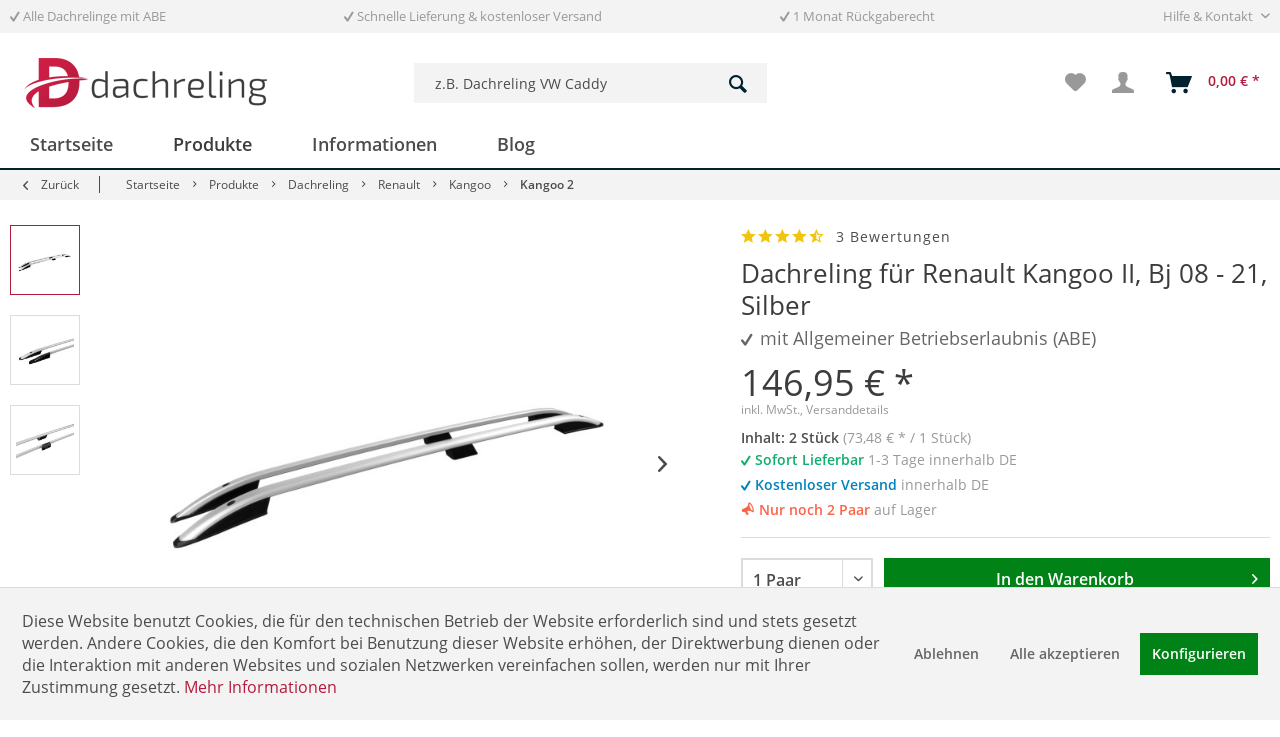

--- FILE ---
content_type: text/html; charset=UTF-8
request_url: https://www.dachreling.de/dachreling-renault-kangoo-2-kw-silber-67.html
body_size: 23437
content:
<!DOCTYPE html>
<html class="no-js" lang="de" itemscope="itemscope" itemtype="http://schema.org/WebPage">
<head>
<meta charset="utf-8">
<meta name="author" content="Berlik & Stoffie GbR" />
<meta name="robots" content="index,follow" />
<meta name="revisit-after" content="7 days" />
<meta name="keywords" content="" />
<meta name="description" content="1 Satz Dachrelinge für Renault Kangoo II, Bj 08 - 21, Silber , mit ABE/TÜV - nur 146,95 € | Schnell - Günstig - Versandkostenfrei » bei Dachreling.de kaufen" />
<meta property="og:type" content="product" />
<meta property="og:site_name" content="Dachreling.de" />
<meta property="og:url" content="https://www.dachreling.de/dachreling-renault-kangoo-2-kw-silber-67.html" />
<meta property="og:title" content="Dachreling für Renault Kangoo II, Bj 08 - 21, Silber" />
<meta property="og:description" content="Dachreling für Renault Kangoo: aerodynamisch, stark und sicher Zugleich  Mit dieser Dachreling in Silber treffen Sie die richtige Wahl. Das hochwertige Aluminium und edle Design macht Ihren Renault Kangoo zum Blickfang und gibt ihm Ihre persönliche…" />
<meta property="og:image" content="https://www.dachreling.de/media/image/73/06/60/dachreling-renault-kangoo-ii-kw-bj-13-silber-2816-acdr20054-s.jpg" />
<meta property="product:brand" content="Dachreling.de" />
<meta property="product:price" content="146,95" />
<meta property="product:product_link" content="https://www.dachreling.de/dachreling-renault-kangoo-2-kw-silber-67.html" />
<meta name="twitter:card" content="product" />
<meta name="twitter:site" content="Dachreling.de" />
<meta name="twitter:title" content="Dachreling für Renault Kangoo II, Bj 08 - 21, Silber" />
<meta name="twitter:description" content="Dachreling für Renault Kangoo: aerodynamisch, stark und sicher Zugleich  Mit dieser Dachreling in Silber treffen Sie die richtige Wahl. Das hochwertige Aluminium und edle Design macht Ihren Renault Kangoo zum Blickfang und gibt ihm Ihre persönliche…" />
<meta name="twitter:image" content="https://www.dachreling.de/media/image/73/06/60/dachreling-renault-kangoo-ii-kw-bj-13-silber-2816-acdr20054-s.jpg" />
<meta itemprop="copyrightHolder" content="Dachreling.de" />
<meta itemprop="copyrightYear" content="2019" />
<meta itemprop="isFamilyFriendly" content="True" />
<meta itemprop="image" content="https://www.dachreling.de/media/image/8e/9b/2b/dachreling-50.png" />
<meta name="viewport" content="width=device-width, initial-scale=1.0">
<meta name="mobile-web-app-capable" content="yes">
<meta name="apple-mobile-web-app-title" content="Dachreling.de">
<meta name="apple-mobile-web-app-capable" content="yes">
<meta name="apple-mobile-web-app-status-bar-style" content="default">
<link rel="apple-touch-icon-precomposed" href="https://www.dachreling.de/media/image/a6/61/93/dachreling-180.png">
<link rel="shortcut icon" href="https://www.dachreling.de/media/image/2c/95/ce/dachreling-favi.png">
<meta name="msapplication-navbutton-color" content="#b41a3c" />
<meta name="application-name" content="Dachreling.de" />
<meta name="msapplication-starturl" content="https://www.dachreling.de/" />
<meta name="msapplication-window" content="width=1024;height=768" />
<meta name="msapplication-TileImage" content="https://www.dachreling.de/media/image/28/7b/ec/dachreling-150.png">
<meta name="msapplication-TileColor" content="#b41a3c">
<meta name="theme-color" content="#00212f" />
<link rel="canonical" href="https://www.dachreling.de/dachreling-renault-kangoo-2-kw-silber-67.html" />
<title itemprop="name">
Dachreling Renault Kangoo II, Bj 08 - 21, Silber, ABE/TÜV bei Dachreling.de kaufen
</title>
<link href="/web/cache/1754993772_8dd941359255d5ea989455f8c03dfa3a.css" media="all" rel="stylesheet" type="text/css" />
</head>
<body class="
is--ctl-detail is--act-index" >
<div class="page-wrap">
<noscript class="noscript-main">
<div class="alert is--warning">
<div class="alert--icon">
<i class="icon--element icon--warning"></i>
</div>
<div class="alert--content">
Um Dachreling.de in vollem Umfang nutzen zu k&ouml;nnen, empfehlen wir Ihnen Javascript in Ihrem Browser zu aktiveren.
</div>
</div>
</noscript>
<header class="header-main">
<div class="top-bar">
<div class="container block-group">
<div class="kamo--usp-block">
<span class="kamo--usp-item">
<i class="icon--check"></i> Alle Dachrelinge mit ABE
</span>
<span class="kamo--usp-item">
<i class="icon--check"></i> Schnelle Lieferung & kostenloser Versand
</span>
<span class="kamo--usp-item is--last">
<i class="icon--check"></i> 1 Monat Rückgaberecht
</span>
</div>
<nav class="top-bar--navigation block" role="menubar">

    



    

<div class="navigation--entry entry--service has--drop-down" role="menuitem" aria-haspopup="true" data-drop-down-menu="true">
Hilfe & Kontakt
<ul class="service--list is--rounded" role="menu">
<li class="service--entry" role="menuitem">
<a class="service--link" href="https://www.dachreling.de/drs/kontaktformular/" title="Kontaktformular" target="_self">
Kontaktformular
</a>
</li>
<li class="service--entry" role="menuitem">
<a class="service--link" href="https://www.dachreling.de/drs/versand-und-zahlung/" title="Versand und Zahlung" >
Versand und Zahlung
</a>
</li>
<li class="service--entry" role="menuitem">
<a class="service--link" href="https://www.dachreling.de/informationen/uebersicht/ueber-uns/" title="Über uns" target="_parent">
Über uns
</a>
</li>
<li class="service--entry" role="menuitem">
<a class="service--link" href="https://www.dachreling.de/informationen/uebersicht/dachreling-mit-abe/" title="Dachreling mit ABE" target="_parent">
Dachreling mit ABE
</a>
</li>
<li class="service--entry" role="menuitem">
<a class="service--link" href="https://www.dachreling.de/informationen/uebersicht/dachreling-nachruesten/" title="Dachreling nachrüsten" target="_parent">
Dachreling nachrüsten
</a>
</li>
<li class="service--entry" role="menuitem">
<a class="service--link" href="https://www.dachreling.de/informationen/uebersicht/haeufige-fragen-faq/" title="Häufige Fragen (FAQ)" target="_parent">
Häufige Fragen (FAQ)
</a>
</li>
</ul>
</div>
</nav>
</div>
</div>
<div class="container header--navigation">
<div class="logo-main block-group" role="banner">
<div class="logo--shop block">
<a class="logo--link" href="https://www.dachreling.de/" title="Dachreling.de - zur Startseite wechseln">
<picture>
<source srcset="https://www.dachreling.de/media/image/8e/9b/2b/dachreling-50.png" media="(min-width: 78.75em)">
<source srcset="https://www.dachreling.de/media/image/8e/9b/2b/dachreling-50.png" media="(min-width: 64em)">
<source srcset="https://www.dachreling.de/media/image/0c/bd/41/dachreling-40.png" media="(min-width: 48em)">
<img srcset="https://www.dachreling.de/media/image/da/8d/da/dachreling-30.png" alt="Dachreling.de - zur Startseite wechseln" />
</picture>
</a>
</div>
</div>
<nav class="shop--navigation block-group">
<ul class="navigation--list block-group" role="menubar">
<li class="navigation--entry entry--menu-left" role="menuitem">
<a class="entry--link entry--trigger btn is--icon-left" href="#offcanvas--left" data-offcanvas="true" data-offCanvasSelector=".sidebar-main">
<i class="icon--menu"></i> Menü
</a>
</li>
<li class="navigation--entry entry--search" role="menuitem" data-search="true" aria-haspopup="true" data-minLength="3">
<a class="btn entry--link entry--trigger" href="#show-hide--search" title="Suche anzeigen / schließen">
<i class="icon--search"></i>
<span class="search--display">Suchen</span>
</a>
<form action="/search" method="get" class="main-search--form">
<input type="search" name="sSearch" class="main-search--field" autocomplete="off" autocapitalize="off" placeholder="z.B. Dachreling VW Caddy" maxlength="30" />
<button type="submit" class="main-search--button">
<i class="icon--search"></i>
<span class="main-search--text">Suchen</span>
</button>
<div class="form--ajax-loader">&nbsp;</div>
</form>
<div class="main-search--results"></div>
</li>

    <li class="navigation--entry entry--notepad" role="menuitem">
        
        <a href="https://www.dachreling.de/note" title="Merkzettel" class="btn">
            <i class="icon--heart"></i>
                    </a>
    </li>




    <li class="navigation--entry entry--account with-slt"
        role="menuitem"
        data-offcanvas="true"
        data-offCanvasSelector=".account--dropdown-navigation">
        
            <a href="https://www.dachreling.de/account"
               title="Mein Konto"
               class="btn is--icon-left entry--link account--link">
                <i class="icon--account"></i>
                                    <span class="account--display">
                        Mein Konto
                    </span>
                            </a>
        

                    
                <div class="account--dropdown-navigation">

                    
                        <div class="navigation--smartphone">
                            <div class="entry--close-off-canvas">
                                <a href="#close-account-menu"
                                   class="account--close-off-canvas"
                                   title="Menü schließen">
                                    Menü schließen <i class="icon--arrow-right"></i>
                                </a>
                            </div>
                        </div>
                    

                    
                            <div class="account--menu is--rounded is--personalized">
        
                            
                
                                            <span class="navigation--headline">
                            Mein Konto
                        </span>
                                    

                
                <div class="account--menu-container">

                    
                        
                        <ul class="sidebar--navigation navigation--list is--level0 show--active-items">
                            
                                
                                
                                    
                                                                                    <li class="navigation--entry">
                                                <span class="navigation--signin">
                                                    <a href="https://www.dachreling.de/account#hide-registration"
                                                       class="blocked--link btn is--primary navigation--signin-btn"
                                                       data-collapseTarget="#registration"
                                                       data-action="close">
                                                        Anmelden
                                                    </a>
                                                    <span class="navigation--register">
                                                        oder
                                                        <a href="https://www.dachreling.de/account#show-registration"
                                                           class="blocked--link"
                                                           data-collapseTarget="#registration"
                                                           data-action="open">
                                                            registrieren
                                                        </a>
                                                    </span>
                                                </span>
                                            </li>
                                                                            

                                    
                                        <li class="navigation--entry">
                                            <a href="https://www.dachreling.de/account" title="Übersicht" class="navigation--link">
                                                Übersicht
                                            </a>
                                        </li>
                                    
                                

                                
                                
                                    <li class="navigation--entry">
                                        <a href="https://www.dachreling.de/account/profile" title="Persönliche Daten" class="navigation--link" rel="nofollow">
                                            Persönliche Daten
                                        </a>
                                    </li>
                                

                                
                                
                                                                            
                                            <li class="navigation--entry">
                                                <a href="https://www.dachreling.de/address/index/sidebar/" title="Adressen" class="navigation--link" rel="nofollow">
                                                    Adressen
                                                </a>
                                            </li>
                                        
                                                                    

                                
                                
                                    <li class="navigation--entry">
                                        <a href="https://www.dachreling.de/account/payment" title="Zahlungsarten" class="navigation--link" rel="nofollow">
                                            Zahlungsarten
                                        </a>
                                    </li>
                                

                                
                                
                                    <li class="navigation--entry">
                                        <a href="https://www.dachreling.de/account/orders" title="Bestellungen" class="navigation--link" rel="nofollow">
                                            Bestellungen
                                        </a>
                                    </li>
                                

                                
                                
                                                                    

                                
                                
                                    <li class="navigation--entry">
                                        <a href="https://www.dachreling.de/note" title="Merkzettel" class="navigation--link" rel="nofollow">
                                            Merkzettel
                                        </a>
                                    </li>
                                

                                
                                
                                                                    

                                
                                
                                                                    
                            
                        </ul>
                    
                </div>
                    
    </div>
                    
                </div>
            
            </li>




    <li class="navigation--entry entry--cart" role="menuitem">
        
        <a class="btn is--icon-left cart--link" href="https://www.dachreling.de/checkout/cart" title="Warenkorb">
            <span class="cart--display">
                                    Warenkorb
                            </span>

            <span class="badge is--primary is--minimal cart--quantity is--hidden">0</span>

            <i class="icon--basket"></i>

            <span class="cart--amount">
                0,00&nbsp;&euro; *
            </span>
        </a>
        <div class="ajax-loader">&nbsp;</div>
    </li>



</ul>
</nav>
<div class="container--ajax-cart" data-collapse-cart="true" data-displayMode="offcanvas"></div>
</div>
</header>
<nav class="navigation-main">
<div class="container" data-menu-scroller="true" data-listSelector=".navigation--list.container" data-viewPortSelector=".navigation--list-wrapper">
<div class="navigation--list-wrapper">
<ul class="navigation--list container" role="menubar" itemscope="itemscope" itemtype="http://schema.org/SiteNavigationElement">
<li class="navigation--entry is--home" role="menuitem"><a class="navigation--link is--first" href="https://www.dachreling.de/" title="Startseite" itemprop="url"><span itemprop="name">Startseite</span></a></li><li class="navigation--entry is--active" role="menuitem"><a class="navigation--link is--active" href="https://www.dachreling.de/produkte/" title="Produkte" itemprop="url"><span itemprop="name">Produkte</span></a></li><li class="navigation--entry" role="menuitem"><a class="navigation--link" href="https://www.dachreling.de/informationen/" title="Informationen" itemprop="url"><span itemprop="name">Informationen</span></a></li><li class="navigation--entry" role="menuitem"><a class="navigation--link" href="https://www.dachreling.de/blog/" title="Blog" itemprop="url"><span itemprop="name">Blog</span></a></li>            </ul>
</div>
<div class="advanced-menu" data-advanced-menu="true" data-hoverDelay="250">
<div class="menu--container">
<div class="button-container">
<a href="https://www.dachreling.de/produkte/" class="button--category" title="Zur Kategorie Produkte">
<i class="icon--arrow-right"></i>
Zur Kategorie Produkte
</a>
<span class="button--close">
<i class="icon--cross"></i>
</span>
</div>
<div class="content--wrapper has--content has--teaser">
<ul class="menu--list menu--level-0 columns--2" style="width: 50%;">
<li class="menu--list-item item--level-0" style="width: 100%">
<a href="https://www.dachreling.de/produkte/dachreling/" class="menu--list-item-link" title="Dachreling">Dachreling</a>
<ul class="menu--list menu--level-1 columns--2">
<li class="menu--list-item item--level-1">
<a href="https://www.dachreling.de/produkte/dachreling/citroen/" class="menu--list-item-link" title="Citroen">Citroen</a>
</li>
<li class="menu--list-item item--level-1">
<a href="https://www.dachreling.de/produkte/dachreling/dacia/" class="menu--list-item-link" title="Dacia">Dacia</a>
</li>
<li class="menu--list-item item--level-1">
<a href="https://www.dachreling.de/produkte/dachreling/fiat/" class="menu--list-item-link" title="Fiat">Fiat</a>
</li>
<li class="menu--list-item item--level-1">
<a href="https://www.dachreling.de/produkte/dachreling/ford/" class="menu--list-item-link" title="Ford">Ford</a>
</li>
<li class="menu--list-item item--level-1">
<a href="https://www.dachreling.de/produkte/dachreling/land-rover/" class="menu--list-item-link" title="Land Rover">Land Rover</a>
</li>
<li class="menu--list-item item--level-1">
<a href="https://www.dachreling.de/produkte/dachreling/mazda/" class="menu--list-item-link" title="Mazda">Mazda</a>
</li>
<li class="menu--list-item item--level-1">
<a href="https://www.dachreling.de/produkte/dachreling/mercedes-benz/" class="menu--list-item-link" title="Mercedes-Benz">Mercedes-Benz</a>
</li>
<li class="menu--list-item item--level-1">
<a href="https://www.dachreling.de/produkte/dachreling/mitsubishi/" class="menu--list-item-link" title="Mitsubishi">Mitsubishi</a>
</li>
<li class="menu--list-item item--level-1">
<a href="https://www.dachreling.de/produkte/dachreling/nissan/" class="menu--list-item-link" title="Nissan">Nissan</a>
</li>
<li class="menu--list-item item--level-1">
<a href="https://www.dachreling.de/produkte/dachreling/opel/" class="menu--list-item-link" title="Opel">Opel</a>
</li>
<li class="menu--list-item item--level-1">
<a href="https://www.dachreling.de/produkte/dachreling/peugeot/" class="menu--list-item-link" title="Peugeot">Peugeot</a>
</li>
<li class="menu--list-item item--level-1">
<a href="https://www.dachreling.de/produkte/dachreling/porsche/" class="menu--list-item-link" title="Porsche">Porsche</a>
</li>
<li class="menu--list-item item--level-1">
<a href="https://www.dachreling.de/produkte/dachreling/renault/" class="menu--list-item-link" title="Renault">Renault</a>
</li>
<li class="menu--list-item item--level-1">
<a href="https://www.dachreling.de/produkte/dachreling/suzuki/" class="menu--list-item-link" title="Suzuki">Suzuki</a>
</li>
<li class="menu--list-item item--level-1">
<a href="https://www.dachreling.de/produkte/dachreling/toyota/" class="menu--list-item-link" title="Toyota">Toyota</a>
</li>
<li class="menu--list-item item--level-1">
<a href="https://www.dachreling.de/produkte/dachreling/volkswagen/" class="menu--list-item-link" title="Volkswagen">Volkswagen</a>
</li>
</ul>
</li>
<li class="menu--list-item item--level-0" style="width: 100%">
<a href="https://www.dachreling.de/produkte/dachtraeger/" class="menu--list-item-link" title="Dachträger">Dachträger</a>
<ul class="menu--list menu--level-1 columns--2">
<li class="menu--list-item item--level-1">
<a href="https://www.dachreling.de/produkte/dachtraeger/citroen/" class="menu--list-item-link" title="Citroen">Citroen</a>
</li>
<li class="menu--list-item item--level-1">
<a href="https://www.dachreling.de/produkte/dachtraeger/dacia/" class="menu--list-item-link" title="Dacia">Dacia</a>
</li>
<li class="menu--list-item item--level-1">
<a href="https://www.dachreling.de/produkte/dachtraeger/fiat/" class="menu--list-item-link" title="Fiat">Fiat</a>
</li>
<li class="menu--list-item item--level-1">
<a href="https://www.dachreling.de/produkte/dachtraeger/ford/" class="menu--list-item-link" title="Ford">Ford</a>
</li>
<li class="menu--list-item item--level-1">
<a href="https://www.dachreling.de/produkte/dachtraeger/land-rover/" class="menu--list-item-link" title="Land Rover">Land Rover</a>
</li>
<li class="menu--list-item item--level-1">
<a href="https://www.dachreling.de/produkte/dachtraeger/mazda/" class="menu--list-item-link" title="Mazda">Mazda</a>
</li>
<li class="menu--list-item item--level-1">
<a href="https://www.dachreling.de/produkte/dachtraeger/mercedes-benz/" class="menu--list-item-link" title="Mercedes-Benz">Mercedes-Benz</a>
</li>
<li class="menu--list-item item--level-1">
<a href="https://www.dachreling.de/produkte/dachtraeger/mitsubishi/" class="menu--list-item-link" title="Mitsubishi">Mitsubishi</a>
</li>
<li class="menu--list-item item--level-1">
<a href="https://www.dachreling.de/produkte/dachtraeger/nissan/" class="menu--list-item-link" title="Nissan">Nissan</a>
</li>
<li class="menu--list-item item--level-1">
<a href="https://www.dachreling.de/produkte/dachtraeger/opel/" class="menu--list-item-link" title="Opel">Opel</a>
</li>
<li class="menu--list-item item--level-1">
<a href="https://www.dachreling.de/produkte/dachtraeger/peugeot/" class="menu--list-item-link" title="Peugeot">Peugeot</a>
</li>
<li class="menu--list-item item--level-1">
<a href="https://www.dachreling.de/produkte/dachtraeger/porsche/" class="menu--list-item-link" title="Porsche">Porsche</a>
</li>
<li class="menu--list-item item--level-1">
<a href="https://www.dachreling.de/produkte/dachtraeger/renault/" class="menu--list-item-link" title="Renault">Renault</a>
</li>
<li class="menu--list-item item--level-1">
<a href="https://www.dachreling.de/produkte/dachtraeger/suzuki/" class="menu--list-item-link" title="Suzuki">Suzuki</a>
</li>
<li class="menu--list-item item--level-1">
<a href="https://www.dachreling.de/produkte/dachtraeger/toyota/" class="menu--list-item-link" title="Toyota">Toyota</a>
</li>
<li class="menu--list-item item--level-1">
<a href="https://www.dachreling.de/produkte/dachtraeger/volkswagen/" class="menu--list-item-link" title="Volkswagen">Volkswagen</a>
</li>
</ul>
</li>
</ul>
<div class="menu--delimiter" style="right: 50%;"></div>
<div class="menu--teaser" style="width: 50%;">
<a href="https://www.dachreling.de/produkte/" title="Zur Kategorie Produkte" class="teaser--image" style="background-image: url(https://www.dachreling.de/media/image/17/9a/60/13_Category.jpg);"></a>
<div class="teaser--headline">Produkte: Dachträger-Systeme kaufen</div>
</div>
</div>
</div>
<div class="menu--container">
<div class="button-container">
<a href="https://www.dachreling.de/informationen/" class="button--category" title="Zur Kategorie Informationen">
<i class="icon--arrow-right"></i>
Zur Kategorie Informationen
</a>
<span class="button--close">
<i class="icon--cross"></i>
</span>
</div>
<div class="content--wrapper has--content has--teaser">
<ul class="menu--list menu--level-0 columns--2" style="width: 50%;">
<li class="menu--list-item item--level-0" style="width: 100%">
<a href="https://www.dachreling.de/informationen/uebersicht/" class="menu--list-item-link" title="Übersicht">Übersicht</a>
<ul class="menu--list menu--level-1 columns--2">
<li class="menu--list-item item--level-1">
<a href="https://www.dachreling.de/informationen/uebersicht/ueber-uns/" class="menu--list-item-link" title="Über uns">Über uns</a>
</li>
<li class="menu--list-item item--level-1">
<a href="https://www.dachreling.de/informationen/uebersicht/dachreling-mit-abe/" class="menu--list-item-link" title="Dachreling mit ABE">Dachreling mit ABE</a>
</li>
<li class="menu--list-item item--level-1">
<a href="https://www.dachreling.de/informationen/uebersicht/dachreling-nachruesten/" class="menu--list-item-link" title="Dachreling nachrüsten">Dachreling nachrüsten</a>
</li>
<li class="menu--list-item item--level-1">
<a href="https://www.dachreling.de/informationen/uebersicht/fachbegriffe/" class="menu--list-item-link" title="Fachbegriffe">Fachbegriffe</a>
</li>
<li class="menu--list-item item--level-1">
<a href="https://www.dachreling.de/informationen/uebersicht/haeufige-fragen-faq/" class="menu--list-item-link" title="Häufige Fragen (FAQ)">Häufige Fragen (FAQ)</a>
</li>
</ul>
</li>
</ul>
<div class="menu--delimiter" style="right: 50%;"></div>
<div class="menu--teaser" style="width: 50%;">
<a href="https://www.dachreling.de/informationen/" title="Zur Kategorie Informationen" class="teaser--image" style="background-image: url(https://www.dachreling.de/media/image/bc/95/2f/4_Category.jpg);"></a>
<div class="teaser--headline">Informationen zu unseren Produkten</div>
</div>
</div>
</div>
<div class="menu--container">
<div class="button-container">
<a href="https://www.dachreling.de/blog/" class="button--category" title="Zur Kategorie Blog">
<i class="icon--arrow-right"></i>
Zur Kategorie Blog
</a>
<span class="button--close">
<i class="icon--cross"></i>
</span>
</div>
<div class="content--wrapper has--teaser">
<div class="menu--teaser" style="width: 100%;">
<a href="https://www.dachreling.de/blog/" title="Zur Kategorie Blog" class="teaser--image" style="background-image: url(https://www.dachreling.de/media/image/23/df/dd/2_Category.jpg);"></a>
<div class="teaser--headline">Dachreling und Dachgepäckträger im Blog-Fokus</div>
<div class="teaser--text">
Eine Dachreling für sein Auto kauft man meist nur einmal. Deshalb ist es wichtig, dass die Dachreling passt, den Anforderungsprofilen entspricht und variabel einsetzbar ist, zum Beispiel als Basis für Fahrradträger, Surfbretter einer Skiausrüstung...
<a class="teaser--text-link" href="https://www.dachreling.de/blog/" title="mehr erfahren">
mehr erfahren
</a>
</div>
</div>
</div>
</div>
</div>
</div>
</nav>
<section class="content-main container block-group">
<nav class="content--breadcrumb block">
<a class="breadcrumb--button breadcrumb--link" href="https://www.dachreling.de/produkte/dachreling/renault/kangoo/kangoo-2/" title="Zurück">
<i class="icon--arrow-left"></i>
<span class="breadcrumb--title">Zurück</span>
</a>
<ul class="breadcrumb--list" role="menu" itemscope itemtype="http://schema.org/BreadcrumbList">
<li class="breadcrumb--entry kamo" itemprop="itemListElement" itemscope itemtype="http://schema.org/ListItem">
<a class="breadcrumb--link" href="https://www.dachreling.de/" title="Zur Startseite" itemprop="item" <link itemprop="url" href="https://www.dachreling.de/" />
<span class="breadcrumb--title" itemprop="name">Startseite</span>
</a>
<meta itemprop="position" content="Startseite" />
</li>
<li class="breadcrumb--separator">
<i class="icon--arrow-right"></i>
</li>
<li class="breadcrumb--entry" itemprop="itemListElement" itemscope itemtype="http://schema.org/ListItem">
<a class="breadcrumb--link" href="https://www.dachreling.de/produkte/" title="Produkte" itemprop="item">
<link itemprop="url" href="https://www.dachreling.de/produkte/" />
<span class="breadcrumb--title" itemprop="name">Produkte</span>
</a>
<meta itemprop="position" content="0" />
</li>
<li class="breadcrumb--separator">
<i class="icon--arrow-right"></i>
</li>
<li class="breadcrumb--entry" itemprop="itemListElement" itemscope itemtype="http://schema.org/ListItem">
<a class="breadcrumb--link" href="https://www.dachreling.de/produkte/dachreling/" title="Dachreling" itemprop="item">
<link itemprop="url" href="https://www.dachreling.de/produkte/dachreling/" />
<span class="breadcrumb--title" itemprop="name">Dachreling</span>
</a>
<meta itemprop="position" content="1" />
</li>
<li class="breadcrumb--separator">
<i class="icon--arrow-right"></i>
</li>
<li class="breadcrumb--entry" itemprop="itemListElement" itemscope itemtype="http://schema.org/ListItem">
<a class="breadcrumb--link" href="https://www.dachreling.de/produkte/dachreling/renault/" title="Renault" itemprop="item">
<link itemprop="url" href="https://www.dachreling.de/produkte/dachreling/renault/" />
<span class="breadcrumb--title" itemprop="name">Renault</span>
</a>
<meta itemprop="position" content="2" />
</li>
<li class="breadcrumb--separator">
<i class="icon--arrow-right"></i>
</li>
<li class="breadcrumb--entry" itemprop="itemListElement" itemscope itemtype="http://schema.org/ListItem">
<a class="breadcrumb--link" href="https://www.dachreling.de/produkte/dachreling/renault/kangoo/" title="Kangoo" itemprop="item">
<link itemprop="url" href="https://www.dachreling.de/produkte/dachreling/renault/kangoo/" />
<span class="breadcrumb--title" itemprop="name">Kangoo</span>
</a>
<meta itemprop="position" content="3" />
</li>
<li class="breadcrumb--separator">
<i class="icon--arrow-right"></i>
</li>
<li class="breadcrumb--entry is--active" itemprop="itemListElement" itemscope itemtype="http://schema.org/ListItem">
<a class="breadcrumb--link" href="https://www.dachreling.de/produkte/dachreling/renault/kangoo/kangoo-2/" title="Kangoo 2" itemprop="item">
<link itemprop="url" href="https://www.dachreling.de/produkte/dachreling/renault/kangoo/kangoo-2/" />
<span class="breadcrumb--title" itemprop="name">Kangoo 2</span>
</a>
<meta itemprop="position" content="4" />
</li>
</ul>
</nav>
<nav class="product--navigation">
<a href="#" class="navigation--link link--prev">
<div class="link--prev-button">
<span class="link--prev-inner">Zurück</span>
</div>
<div class="image--wrapper">
<div class="image--container"></div>
</div>
</a>
<a href="#" class="navigation--link link--next">
<div class="link--next-button">
<span class="link--next-inner">Vor</span>
</div>
<div class="image--wrapper">
<div class="image--container"></div>
</div>
</a>
</nav>
<div class="content-main--inner">
<aside class="sidebar-main off-canvas">
<div class="navigation--smartphone">
<ul class="navigation--list ">
<li class="navigation--entry entry--close-off-canvas">
<a href="#close-categories-menu" title="Menü schließen" class="navigation--link">
Menü schließen <i class="icon--arrow-right"></i>
</a>
</li>
</ul>
<div class="mobile--switches">

    



    

</div>
</div>
<div class="sidebar--categories-wrapper" data-subcategory-nav="true" data-mainCategoryId="130" data-categoryId="319" data-fetchUrl="/widgets/listing/getCategory/categoryId/319">
<div class="categories--headline navigation--headline">
Kategorien
</div>
<div class="sidebar--categories-navigation">
<ul class="sidebar--navigation categories--navigation navigation--list is--drop-down is--level0 is--rounded" role="menu">
<li class="navigation--entry is--active has--sub-categories has--sub-children" role="menuitem">
<a class="navigation--link is--active has--sub-categories link--go-forward" href="https://www.dachreling.de/produkte/" data-categoryId="135" data-fetchUrl="/widgets/listing/getCategory/categoryId/135" title="Produkte" >
Produkte
<span class="is--icon-right">
<i class="icon--arrow-right"></i>
</span>
</a>
<ul class="sidebar--navigation categories--navigation navigation--list is--level1 is--rounded" role="menu">
<li class="navigation--entry is--active has--sub-categories has--sub-children" role="menuitem">
<a class="navigation--link is--active has--sub-categories link--go-forward" href="https://www.dachreling.de/produkte/dachreling/" data-categoryId="136" data-fetchUrl="/widgets/listing/getCategory/categoryId/136" title="Dachreling" >
Dachreling
<span class="is--icon-right">
<i class="icon--arrow-right"></i>
</span>
</a>
<ul class="sidebar--navigation categories--navigation navigation--list is--level2 navigation--level-high is--rounded" role="menu">
<li class="navigation--entry has--sub-children" role="menuitem">
<a class="navigation--link link--go-forward" href="https://www.dachreling.de/produkte/dachreling/citroen/" data-categoryId="203" data-fetchUrl="/widgets/listing/getCategory/categoryId/203" title="Citroen" >
Citroen
<span class="is--icon-right">
<i class="icon--arrow-right"></i>
</span>
</a>
</li>
<li class="navigation--entry has--sub-children" role="menuitem">
<a class="navigation--link link--go-forward" href="https://www.dachreling.de/produkte/dachreling/dacia/" data-categoryId="204" data-fetchUrl="/widgets/listing/getCategory/categoryId/204" title="Dacia" >
Dacia
<span class="is--icon-right">
<i class="icon--arrow-right"></i>
</span>
</a>
</li>
<li class="navigation--entry has--sub-children" role="menuitem">
<a class="navigation--link link--go-forward" href="https://www.dachreling.de/produkte/dachreling/fiat/" data-categoryId="205" data-fetchUrl="/widgets/listing/getCategory/categoryId/205" title="Fiat" >
Fiat
<span class="is--icon-right">
<i class="icon--arrow-right"></i>
</span>
</a>
</li>
<li class="navigation--entry has--sub-children" role="menuitem">
<a class="navigation--link link--go-forward" href="https://www.dachreling.de/produkte/dachreling/ford/" data-categoryId="213" data-fetchUrl="/widgets/listing/getCategory/categoryId/213" title="Ford" >
Ford
<span class="is--icon-right">
<i class="icon--arrow-right"></i>
</span>
</a>
</li>
<li class="navigation--entry has--sub-children" role="menuitem">
<a class="navigation--link link--go-forward" href="https://www.dachreling.de/produkte/dachreling/land-rover/" data-categoryId="358" data-fetchUrl="/widgets/listing/getCategory/categoryId/358" title="Land Rover" >
Land Rover
<span class="is--icon-right">
<i class="icon--arrow-right"></i>
</span>
</a>
</li>
<li class="navigation--entry has--sub-children" role="menuitem">
<a class="navigation--link link--go-forward" href="https://www.dachreling.de/produkte/dachreling/mazda/" data-categoryId="212" data-fetchUrl="/widgets/listing/getCategory/categoryId/212" title="Mazda" >
Mazda
<span class="is--icon-right">
<i class="icon--arrow-right"></i>
</span>
</a>
</li>
<li class="navigation--entry has--sub-children" role="menuitem">
<a class="navigation--link link--go-forward" href="https://www.dachreling.de/produkte/dachreling/mercedes-benz/" data-categoryId="206" data-fetchUrl="/widgets/listing/getCategory/categoryId/206" title="Mercedes-Benz" >
Mercedes-Benz
<span class="is--icon-right">
<i class="icon--arrow-right"></i>
</span>
</a>
</li>
<li class="navigation--entry has--sub-children" role="menuitem">
<a class="navigation--link link--go-forward" href="https://www.dachreling.de/produkte/dachreling/mitsubishi/" data-categoryId="207" data-fetchUrl="/widgets/listing/getCategory/categoryId/207" title="Mitsubishi" >
Mitsubishi
<span class="is--icon-right">
<i class="icon--arrow-right"></i>
</span>
</a>
</li>
<li class="navigation--entry has--sub-children" role="menuitem">
<a class="navigation--link link--go-forward" href="https://www.dachreling.de/produkte/dachreling/nissan/" data-categoryId="214" data-fetchUrl="/widgets/listing/getCategory/categoryId/214" title="Nissan" >
Nissan
<span class="is--icon-right">
<i class="icon--arrow-right"></i>
</span>
</a>
</li>
<li class="navigation--entry has--sub-children" role="menuitem">
<a class="navigation--link link--go-forward" href="https://www.dachreling.de/produkte/dachreling/opel/" data-categoryId="208" data-fetchUrl="/widgets/listing/getCategory/categoryId/208" title="Opel" >
Opel
<span class="is--icon-right">
<i class="icon--arrow-right"></i>
</span>
</a>
</li>
<li class="navigation--entry has--sub-children" role="menuitem">
<a class="navigation--link link--go-forward" href="https://www.dachreling.de/produkte/dachreling/peugeot/" data-categoryId="209" data-fetchUrl="/widgets/listing/getCategory/categoryId/209" title="Peugeot" >
Peugeot
<span class="is--icon-right">
<i class="icon--arrow-right"></i>
</span>
</a>
</li>
<li class="navigation--entry has--sub-children" role="menuitem">
<a class="navigation--link link--go-forward" href="https://www.dachreling.de/produkte/dachreling/porsche/" data-categoryId="334" data-fetchUrl="/widgets/listing/getCategory/categoryId/334" title="Porsche" >
Porsche
<span class="is--icon-right">
<i class="icon--arrow-right"></i>
</span>
</a>
</li>
<li class="navigation--entry is--active has--sub-categories has--sub-children" role="menuitem">
<a class="navigation--link is--active has--sub-categories link--go-forward" href="https://www.dachreling.de/produkte/dachreling/renault/" data-categoryId="210" data-fetchUrl="/widgets/listing/getCategory/categoryId/210" title="Renault" >
Renault
<span class="is--icon-right">
<i class="icon--arrow-right"></i>
</span>
</a>
<ul class="sidebar--navigation categories--navigation navigation--list is--level3 navigation--level-high is--rounded" role="menu">
<li class="navigation--entry is--active has--sub-categories has--sub-children" role="menuitem">
<a class="navigation--link is--active has--sub-categories link--go-forward" href="https://www.dachreling.de/produkte/dachreling/renault/kangoo/" data-categoryId="245" data-fetchUrl="/widgets/listing/getCategory/categoryId/245" title="Kangoo" >
Kangoo
<span class="is--icon-right">
<i class="icon--arrow-right"></i>
</span>
</a>
<ul class="sidebar--navigation categories--navigation navigation--list is--level4 navigation--level-high is--rounded" role="menu">
<li class="navigation--entry" role="menuitem">
<a class="navigation--link" href="https://www.dachreling.de/produkte/dachreling/renault/kangoo/kangoo-3/" data-categoryId="356" data-fetchUrl="/widgets/listing/getCategory/categoryId/356" title="Kangoo 3" >
Kangoo 3
</a>
</li>
<li class="navigation--entry is--active" role="menuitem">
<a class="navigation--link is--active" href="https://www.dachreling.de/produkte/dachreling/renault/kangoo/kangoo-2/" data-categoryId="319" data-fetchUrl="/widgets/listing/getCategory/categoryId/319" title="Kangoo 2" >
Kangoo 2
</a>
</li>
<li class="navigation--entry" role="menuitem">
<a class="navigation--link" href="https://www.dachreling.de/produkte/dachreling/renault/kangoo/kangoo-1/" data-categoryId="320" data-fetchUrl="/widgets/listing/getCategory/categoryId/320" title="Kangoo 1" >
Kangoo 1
</a>
</li>
</ul>
</li>
<li class="navigation--entry has--sub-children" role="menuitem">
<a class="navigation--link link--go-forward" href="https://www.dachreling.de/produkte/dachreling/renault/trafic/" data-categoryId="246" data-fetchUrl="/widgets/listing/getCategory/categoryId/246" title="Trafic" >
Trafic
<span class="is--icon-right">
<i class="icon--arrow-right"></i>
</span>
</a>
</li>
</ul>
</li>
<li class="navigation--entry has--sub-children" role="menuitem">
<a class="navigation--link link--go-forward" href="https://www.dachreling.de/produkte/dachreling/suzuki/" data-categoryId="354" data-fetchUrl="/widgets/listing/getCategory/categoryId/354" title="Suzuki" >
Suzuki
<span class="is--icon-right">
<i class="icon--arrow-right"></i>
</span>
</a>
</li>
<li class="navigation--entry has--sub-children" role="menuitem">
<a class="navigation--link link--go-forward" href="https://www.dachreling.de/produkte/dachreling/toyota/" data-categoryId="294" data-fetchUrl="/widgets/listing/getCategory/categoryId/294" title="Toyota" >
Toyota
<span class="is--icon-right">
<i class="icon--arrow-right"></i>
</span>
</a>
</li>
<li class="navigation--entry has--sub-children" role="menuitem">
<a class="navigation--link link--go-forward" href="https://www.dachreling.de/produkte/dachreling/volkswagen/" data-categoryId="211" data-fetchUrl="/widgets/listing/getCategory/categoryId/211" title="Volkswagen" >
Volkswagen
<span class="is--icon-right">
<i class="icon--arrow-right"></i>
</span>
</a>
</li>
</ul>
</li>
<li class="navigation--entry has--sub-children" role="menuitem">
<a class="navigation--link link--go-forward" href="https://www.dachreling.de/produkte/dachtraeger/" data-categoryId="301" data-fetchUrl="/widgets/listing/getCategory/categoryId/301" title="Dachträger" >
Dachträger
<span class="is--icon-right">
<i class="icon--arrow-right"></i>
</span>
</a>
</li>
</ul>
</li>
<li class="navigation--entry has--sub-children" role="menuitem">
<a class="navigation--link link--go-forward" href="https://www.dachreling.de/informationen/" data-categoryId="255" data-fetchUrl="/widgets/listing/getCategory/categoryId/255" title="Informationen" >
Informationen
<span class="is--icon-right">
<i class="icon--arrow-right"></i>
</span>
</a>
</li>
<li class="navigation--entry" role="menuitem">
<a class="navigation--link" href="https://www.dachreling.de/blog/" data-categoryId="254" data-fetchUrl="/widgets/listing/getCategory/categoryId/254" title="Blog" >
Blog
</a>
</li>
</ul>
</div>
<div class="shop-sites--container is--rounded">
<div class="shop-sites--headline navigation--headline">
Hilfe & Kontakt
</div>
<ul class="shop-sites--navigation sidebar--navigation navigation--list is--drop-down is--level0" role="menu">
<li class="navigation--entry" role="menuitem">
<a class="navigation--link" href="https://www.dachreling.de/drs/kontaktformular/" title="Kontaktformular" data-categoryId="1" data-fetchUrl="/widgets/listing/getCustomPage/pageId/1" target="_self">
Kontaktformular
</a>
</li>
<li class="navigation--entry" role="menuitem">
<a class="navigation--link" href="https://www.dachreling.de/drs/versand-und-zahlung/" title="Versand und Zahlung" data-categoryId="6" data-fetchUrl="/widgets/listing/getCustomPage/pageId/6" >
Versand und Zahlung
</a>
</li>
<li class="navigation--entry" role="menuitem">
<a class="navigation--link" href="https://www.dachreling.de/informationen/uebersicht/ueber-uns/" title="Über uns" data-categoryId="46" data-fetchUrl="/widgets/listing/getCustomPage/pageId/46" target="_parent">
Über uns
</a>
</li>
<li class="navigation--entry" role="menuitem">
<a class="navigation--link" href="https://www.dachreling.de/informationen/uebersicht/dachreling-mit-abe/" title="Dachreling mit ABE" data-categoryId="47" data-fetchUrl="/widgets/listing/getCustomPage/pageId/47" target="_parent">
Dachreling mit ABE
</a>
</li>
<li class="navigation--entry" role="menuitem">
<a class="navigation--link" href="https://www.dachreling.de/informationen/uebersicht/dachreling-nachruesten/" title="Dachreling nachrüsten" data-categoryId="48" data-fetchUrl="/widgets/listing/getCustomPage/pageId/48" target="_parent">
Dachreling nachrüsten
</a>
</li>
<li class="navigation--entry" role="menuitem">
<a class="navigation--link" href="https://www.dachreling.de/informationen/uebersicht/haeufige-fragen-faq/" title="Häufige Fragen (FAQ)" data-categoryId="49" data-fetchUrl="/widgets/listing/getCustomPage/pageId/49" target="_parent">
Häufige Fragen (FAQ)
</a>
</li>
</ul>
</div>
<div class="panel is--rounded paypal--sidebar">
<div class="panel--body is--wide paypal--sidebar-inner">
<div data-paypalUnifiedInstallmentsBanner="true" data-ratio="1x1" data-currency="EUR" data-buyerCountry="DE" >
</div>
</div>
</div>
</div>
</aside>
<div class="content--wrapper">
<div class="content product--details" itemscope itemtype="http://schema.org/Product" data-product-navigation="/widgets/listing/productNavigation" data-category-id="319" data-main-ordernumber="ACDR20054-S" data-ajax-wishlist="true" data-compare-ajax="true" data-ajax-variants-container="true">
<header class="product--header">
<div class="product--info">
<div class="product--rating-container">
<a href="#product--publish-comment" class="product--rating-link" rel="nofollow" title="Bewertung abgeben">
<span class="product--rating" itemprop="aggregateRating" itemscope itemtype="http://schema.org/AggregateRating">
<meta itemprop="ratingValue" content="9.7">
<meta itemprop="worstRating" content="0.5">
<meta itemprop="bestRating" content="10">
<meta itemprop="ratingCount" content="3">
<i class="icon--star"></i>
<i class="icon--star"></i>
<i class="icon--star"></i>
<i class="icon--star"></i>
<i class="icon--star-half"></i>
<span class="rating--count-wrapper">
<span class="rating--count">3 Bewertungen</span>
</span>
</span>
</a>
</div>
<h1 class="product--title" itemprop="name">
Dachreling für Renault Kangoo II, Bj 08 - 21, Silber
</h1>
<span class="product--subtitle"><i class="icon--check"></i>mit Allgemeiner Betriebserlaubnis (ABE)</span>
<meta itemprop="image" content="https://www.dachreling.de/media/image/b5/6d/74/dachreling-renault-kangoo-ii-kw-bj-13-silber-2875-acdr20054-s.jpg"/>
<meta itemprop="image" content="https://www.dachreling.de/media/image/c1/80/55/dachreling-renault-kangoo-ii-kw-bj-13-silber-2938-acdr20054-s.jpg"/>
<meta itemprop="gtin13" content="0740933437046"/>
</div>
</header>
<div class="product--detail-upper block-group">
<div class="product--image-container image-slider product--image-zoom" data-image-slider="true" data-image-gallery="true" data-maxZoom="5" data-thumbnails=".image--thumbnails" >
<div class="image--thumbnails image-slider--thumbnails">
<div class="image-slider--thumbnails-slide">
<a href="https://www.dachreling.de/media/image/73/06/60/dachreling-renault-kangoo-ii-kw-bj-13-silber-2816-acdr20054-s.jpg" title="Vorschau: Dachreling für Renault Kangoo II, Bj 08 - 21, Silber" class="thumbnail--link is--active">
<img srcset="https://www.dachreling.de/media/image/4b/b8/05/dachreling-renault-kangoo-ii-kw-bj-13-silber-2816-acdr20054-s_200x200.jpg, https://www.dachreling.de/media/image/1b/33/97/dachreling-renault-kangoo-ii-kw-bj-13-silber-2816-acdr20054-s_200x200@2x.jpg 2x" alt="Vorschau: Dachreling für Renault Kangoo II, Bj 08 - 21, Silber" title="Vorschau: Dachreling für Renault Kangoo II, Bj 08 - 21, Silber" class="thumbnail--image" />
</a>
<a href="https://www.dachreling.de/media/image/b5/6d/74/dachreling-renault-kangoo-ii-kw-bj-13-silber-2875-acdr20054-s.jpg" title="Vorschau: Dachreling für Renault Kangoo II, Bj 08 - 21, Silber" class="thumbnail--link">
<img srcset="https://www.dachreling.de/media/image/51/d6/18/dachreling-renault-kangoo-ii-kw-bj-13-silber-2875-acdr20054-s_200x200.jpg, https://www.dachreling.de/media/image/c9/78/69/dachreling-renault-kangoo-ii-kw-bj-13-silber-2875-acdr20054-s_200x200@2x.jpg 2x" alt="Vorschau: Dachreling für Renault Kangoo II, Bj 08 - 21, Silber" title="Vorschau: Dachreling für Renault Kangoo II, Bj 08 - 21, Silber" class="thumbnail--image" />
</a>
<a href="https://www.dachreling.de/media/image/c1/80/55/dachreling-renault-kangoo-ii-kw-bj-13-silber-2938-acdr20054-s.jpg" title="Vorschau: Dachreling für Renault Kangoo II, Bj 08 - 21, Silber" class="thumbnail--link">
<img srcset="https://www.dachreling.de/media/image/1c/9e/8e/dachreling-renault-kangoo-ii-kw-bj-13-silber-2938-acdr20054-s_200x200.jpg, https://www.dachreling.de/media/image/8b/80/98/dachreling-renault-kangoo-ii-kw-bj-13-silber-2938-acdr20054-s_200x200@2x.jpg 2x" alt="Vorschau: Dachreling für Renault Kangoo II, Bj 08 - 21, Silber" title="Vorschau: Dachreling für Renault Kangoo II, Bj 08 - 21, Silber" class="thumbnail--image" />
</a>
</div>
</div>
<div class="image-slider--container">
<div class="image-slider--slide">
<div class="image--box image-slider--item">
<span class="image--element" data-img-large="https://www.dachreling.de/media/image/eb/e3/62/dachreling-renault-kangoo-ii-kw-bj-13-silber-2816-acdr20054-s_1280x1280.jpg" data-img-small="https://www.dachreling.de/media/image/4b/b8/05/dachreling-renault-kangoo-ii-kw-bj-13-silber-2816-acdr20054-s_200x200.jpg" data-img-original="https://www.dachreling.de/media/image/73/06/60/dachreling-renault-kangoo-ii-kw-bj-13-silber-2816-acdr20054-s.jpg" data-alt="Dachreling für Renault Kangoo II, Bj 08 - 21, Silber">
<span class="image--media">
<img srcset="https://www.dachreling.de/media/image/ed/bd/bf/dachreling-renault-kangoo-ii-kw-bj-13-silber-2816-acdr20054-s_600x600.jpg, https://www.dachreling.de/media/image/17/28/d6/dachreling-renault-kangoo-ii-kw-bj-13-silber-2816-acdr20054-s_600x600@2x.jpg 2x" src="https://www.dachreling.de/media/image/ed/bd/bf/dachreling-renault-kangoo-ii-kw-bj-13-silber-2816-acdr20054-s_600x600.jpg" alt="Dachreling für Renault Kangoo II, Bj 08 - 21, Silber" itemprop="image" />
</span>
</span>
</div>
<div class="image--box image-slider--item">
<span class="image--element" data-img-large="https://www.dachreling.de/media/image/15/54/a7/dachreling-renault-kangoo-ii-kw-bj-13-silber-2875-acdr20054-s_1280x1280.jpg" data-img-small="https://www.dachreling.de/media/image/51/d6/18/dachreling-renault-kangoo-ii-kw-bj-13-silber-2875-acdr20054-s_200x200.jpg" data-img-original="https://www.dachreling.de/media/image/b5/6d/74/dachreling-renault-kangoo-ii-kw-bj-13-silber-2875-acdr20054-s.jpg" data-alt="Dachreling für Renault Kangoo II, Bj 08 - 21, Silber">
<span class="image--media">
<img srcset="https://www.dachreling.de/media/image/db/g0/df/dachreling-renault-kangoo-ii-kw-bj-13-silber-2875-acdr20054-s_600x600.jpg, https://www.dachreling.de/media/image/55/c4/f9/dachreling-renault-kangoo-ii-kw-bj-13-silber-2875-acdr20054-s_600x600@2x.jpg 2x" alt="Dachreling für Renault Kangoo II, Bj 08 - 21, Silber" itemprop="image" />
</span>
</span>
</div>
<div class="image--box image-slider--item">
<span class="image--element" data-img-large="https://www.dachreling.de/media/image/66/f6/f3/dachreling-renault-kangoo-ii-kw-bj-13-silber-2938-acdr20054-s_1280x1280.jpg" data-img-small="https://www.dachreling.de/media/image/1c/9e/8e/dachreling-renault-kangoo-ii-kw-bj-13-silber-2938-acdr20054-s_200x200.jpg" data-img-original="https://www.dachreling.de/media/image/c1/80/55/dachreling-renault-kangoo-ii-kw-bj-13-silber-2938-acdr20054-s.jpg" data-alt="Dachreling für Renault Kangoo II, Bj 08 - 21, Silber">
<span class="image--media">
<img srcset="https://www.dachreling.de/media/image/13/1b/9e/dachreling-renault-kangoo-ii-kw-bj-13-silber-2938-acdr20054-s_600x600.jpg, https://www.dachreling.de/media/image/3b/cf/af/dachreling-renault-kangoo-ii-kw-bj-13-silber-2938-acdr20054-s_600x600@2x.jpg 2x" alt="Dachreling für Renault Kangoo II, Bj 08 - 21, Silber" itemprop="image" />
</span>
</span>
</div>
</div>
</div>
<div class="image--dots image-slider--dots panel--dot-nav">
<a href="#" class="dot--link">&nbsp;</a>
<a href="#" class="dot--link">&nbsp;</a>
<a href="#" class="dot--link">&nbsp;</a>
</div>
</div>
<div class="product--buybox block">
<meta itemprop="brand" content="Dachreling.de"/>
<meta itemprop="sku" content="ACDR20054-S" />
<meta itemprop="mpn" content="ACDR20054-S" />
<meta itemprop="weight" content="3.5 kg"/>
<meta itemprop="height" content="15 cm"/>
<meta itemprop="width" content="25 cm"/>
<meta itemprop="depth" content="177 cm"/>
<div itemprop="offers" itemscope itemtype="http://schema.org/Offer" class="buybox--inner">
<meta itemprop="priceCurrency" content="EUR"/>
<meta itemprop="url" content="https://www.dachreling.de/dachreling-renault-kangoo-2-kw-silber-67.html"/>
<div class="product--price price--default">
<span class="price--content content--default">
<meta itemprop="price" content="146.95">
146,95&nbsp;&euro; *
</span>
</div>
<p class="product--tax" data-content="" data-modalbox="true" data-targetSelector="a" data-mode="ajax">
inkl. MwSt., <a title="Versandkosten" href="https://www.dachreling.de/drs/versand-und-zahlung/">Versanddetails</a>
</p>
<div class='product--price price--unit'>
<span class="price--label label--purchase-unit">Inhalt:</span>
<span class="price--label">2 Stück</span>
(73,48&nbsp;&euro; * / 1 Stück)
</div>
<div class="product--delivery">
<link itemprop="availability" href="http://schema.org/InStock" />
<p class="delivery--information">
<span class="delivery--text delivery--text-available">
<i class="icon--check"></i>
Sofort Lieferbar <span>1-3 Tage innerhalb DE</span>
</span>
</p>
<p class="delivery--information">
<span class="delivery--text delivery--text-shipping-free">
<i class="icon--check"></i>
Kostenloser Versand <span>innerhalb DE</span>
</span>
</p>
<p class="delivery--information">
<span class="delivery--text delivery--text-not-available">
<i class="icon--megaphone	"></i>
Nur noch 2 Paar<span> auf Lager</span>
</span>
</p>
</div>
<div class="product--configurator">
</div>
<form name="sAddToBasket" method="post" action="https://www.dachreling.de/checkout/addArticle" class="buybox--form" data-add-article="true" data-eventName="submit" data-showModal="false" data-addArticleUrl="https://www.dachreling.de/checkout/ajaxAddArticleCart">
<input type="hidden" name="sActionIdentifier" value=""/>
<input type="hidden" name="sAddAccessories" id="sAddAccessories" value=""/>
<input type="hidden" name="sAdd" value="ACDR20054-S"/>
<div data-paypalUnifiedInstallmentsBanner="true" data-amount="146.95" data-currency="EUR" data-buyerCountry="DE" class="paypal-unified-installments-banner--product-detail">
</div>
<div class="buybox--button-container block-group">
<div class="buybox--quantity block">
<div class="select-field">
<select id="sQuantity" name="sQuantity" class="quantity--select">
<option value="1">1 Paar</option>
<option value="2">2 Paar</option>
</select>
</div>
</div>
<button class="buybox--button block btn is--primary is--icon-right is--center is--large" name="In den Warenkorb">
<span class="buy-btn--cart-add">In den</span> <span class="buy-btn--cart-text">Warenkorb</span> <i class="icon--arrow-right"></i>
</button>
</div>
</form>
<nav class="product--actions">
<form action="https://www.dachreling.de/note/add/ordernumber/ACDR20054-S" method="post" class="action--form">
<button type="submit" class="action--link link--notepad" title="Auf den Merkzettel" data-ajaxUrl="https://www.dachreling.de/note/ajaxAdd/ordernumber/ACDR20054-S" data-text="Gemerkt">
<i class="icon--heart"></i> <span class="action--text">Merken</span>
</button>
</form>
<a href="#content--product-reviews" data-show-tab="true" class="action--link link--publish-comment" rel="nofollow" title="Bewertung abgeben">
<i class="icon--star"></i> Bewerten
</a>
<a href="https://www.dachreling.de/drs/anfrage-formular/?sInquiry=detail&sOrdernumber=ACDR20054-S" rel="nofollow" class="action--link link--contact" title="Frage zum Artikel">
<i class="icon--chat"></i> Frage zum Artikel
</a>
</nav>
</div>
</div>
</div>
<div class="tab-menu--product">
<div class="tab--navigation">
<a href="#" class="tab--link" title="Beschreibung" data-tabName="description">Beschreibung</a>
<a href="#" class="tab--link" title="Produkteigenschaften & Kfz-Infos" data-tabName="kamo_eigenschaften">Eigenschaften</a>
<a href="#" class="tab--link" title="Häufige Fragen und ABE-Informationen" data-tabName="kamo_faq-abe">ABE & FAQ</a>
<a href="#" class="tab--link" title="Bewertungen" data-tabName="rating">
Bewertungen
<span class="product--rating-count">3</span>
</a>
<a href="#" class="tab--link" title="Versand-Informationen" data-tabName="kamo_versand">Versand</a>
</div>
<div class="tab--container-list">
<div class="tab--container">
<div class="tab--header">
<a href="#" class="tab--title" title="Beschreibung">Beschreibung</a>
</div>
<div class="tab--preview">
Dachreling für Renault Kangoo: aerodynamisch, stark und sicher Zugleich  Mit dieser Dachreling...<a href="#" class="tab--link" title=" mehr"> mehr</a>
</div>
<div class="tab--content">
<div class="buttons--off-canvas">
<a href="#" title="Menü schließen" class="close--off-canvas">
<i class="icon--cross"></i>
Menü schließen
</a>
</div>
<div class="content--description">
<div class="content--description-default">
<div class="content--title">Produktbeschreibung</div>
<div class="product--description" itemprop="description">
<h2>Dachreling für Renault Kangoo: aerodynamisch, stark und sicher Zugleich</h2><p>Mit dieser Dachreling in Silber treffen Sie die richtige Wahl. Das hochwertige Aluminium und edle Design macht Ihren Renault Kangoo zum Blickfang und gibt ihm Ihre persönliche Note. Egal was Sie transportieren wollen, passend zur Renault Kangoo Dachreling als Basis, gibt es kinderleicht montierbare Ladeoptionen, die mit der Dachreling als Grundelement kompatibel sind. Ob Sport, Ausflug oder der Transport von großen Gepäckstücken, mit dieser formschönen und bärenstarken Dachreling liegen Sie immer richtig!</p><h2>Unsere Dachreling in Silber ist ein Must-Have für Ihren Renault Kangoo</h2><p>Verlieren Sie keine Zeit, die Dachreling in Silber optimiert nicht nur Ihr Fahrzeug, sie ist auch blitzschnell einsatzbereit! Die Montage der eleganten Renault Kangoo-Dachträger ist sehr einfach und schnell erledigt. Sie können sofort losfahren, wir haben alles andere für Sie bereits erledigt. Die mitgelieferte Allgemeine Betriebserlaubnis (ABE) erspart die TÜV-Abnahme und zeugt von der hohen Qualität der Entwicklung und Produktion.</p>
</div>
<div class="content--title">Geeignet für / Kompatibel mit</div>
<div class="product--description kamo--eigenschaften">
<div class="">
<ul class="content--list list--none-list-style">
<li class="list--entry border-bottom-white">Marke, Modell <span>Renault Kangoo II</span></li>
<li class="list--entry border-bottom-white">Baujahr <span>2008 - 2021</span></li>
<li class="list--entry border-bottom-white">Plattform <span>KW</span></li>                <li class="list--entry border-bottom-white">Kfz.-Länge <span>4282 mm</span></li>                <li class="list--entry border-bottom-white">Kfz.-Radstand <span>2697 mm</span></li>                <li class="list--entry border-bottom-white">Dachlast, lt. Hersteller <span>75</span></li>                <li class="list--entry border-bottom-white is--last">Karosserieversion <span>Kombi</span></li>
</ul>
</div>
</div>
<hr class="white">
<div class="content--montage">
<div class="content--title">Montage</div>
<div class="product--description">
<p>Der Einbau ist denkbar einfach und schnell (ca. 15 - 30 Min.) durchgeführt.<br />
<i class="icon--arrow-right3"></i> <a href="https://daten.berlik-stoffie.de/dr/montage/dr-ma-renault-kangoo-2-kw.pdf" rel="nofollow" target="_blank">Montageanleitung downloaden</a> (PDF-Datei)</p>            </div>
</div>
</div>
<div class="content--description-left">
<div class="content--title">Produktinformationen</div>
<ul class="content--list list--none-list-style list--icon">
<li><img src="https://www.dachreling.de/media/image/0b/35/08/icon-montage.png" alt="Einfache Montage"/></li><li><img src="https://www.dachreling.de/media/image/53/2d/e6/icon-tragkraft.png" alt="100 kg Tragkraft"/></li><li><img src="https://www.dachreling.de/media/image/13/46/5d/icon-abe.png" alt="inkl. ABE"/></li><li><img src="https://www.dachreling.de/media/image/d0/35/ee/icon-wetterfest.png" alt="Wetterfest"/></li>
</ul>
<hr />
<div class="content--title">Produktdetails</div>
<ul class="content--list list--unordered">
<li class="list--entry">geprüfte & passgenaue Dachreling aus eloxiertem Aluminium und Kunststoff</li><li class="list--entry">besonders robust, stabil und aerodynamisch</li> <li class="list--entry">dank der Allgemeinen Betriebserlaubnis (ABE) ist diese Dachreling innerhalb der EU eintragungsfrei</li><li class="list--entry">zur sicheren Befestigung und Nutzung wird die Dachreling mittels drei Tragfüßen an Ihrem Fahrzeug montiert</li><li class="list--entry">kompatibel mit Dachträgern "für offene Dachreling" fast aller Hersteller (z.B. Atera, Thule, etc.)</li>
</ul>
<hr />
<div class="content--title">Material</div>
<ul class="content--list list--unordered">
<li class="list--entry">Reling: Aluminium | Füße: Kunststoff</li>
</ul>
<hr />
<div class="content--title">Farbe</div>
<ul class="content--list list--unordered">
<li class="list--entry">Silber, Schwarz</li>
</ul>
<hr />
<div class="content--title">Lieferumfag</div>
<ul class="content--list list--unordered is--checked">
<li class="list--entry">Zwei Dachreling (L + R Seite)</li><li class="list--entry">Allgemeine Betriebserlaubnis (ABE)</li><li class="list--entry">Montagematerial</li><li class="list--entry">Montageanleitung in deutsch</li>
</ul>
</div>
</div>
</div>
</div>
<div class="tab--container">
<div class="tab--header"><a href="#" class="tab--title" title="Produkteigenschaften & Kfz-Infos">Eigenschaften</a></div>
<div class="tab--preview">Kompatible Fahrzeuge und Produkteigenschaften.</div>
<div class="tab--content">
<div class="buttons--off-canvas">
<a href="#" title="Menü schließen" class="close--off-canvas">
<i class="icon--cross"></i>
Menü schließen
</a>
</div>
<div class="content--description">
<div class="content--title">Produkteigenschaften (ca.)</div>
<div class="product--description kamo--eigenschaften">
<div class="kamo--content">
<ul class="content--list list--none-list-style">
<li class="list--entry border-bottom-white">Artikel-Nummer <span>ACDR20054-S</span></li>
<li class="list--entry border-bottom-white">Ausführung <span>Basic</span></li>                <li class="list--entry border-bottom-white">Material <span>Reling: Aluminium | Füße: Kunststoff</span></li>                <li class="list--entry border-bottom-white">Farbe <span>Silber, Schwarz</span></li>                <li class="list--entry border-bottom-white">Länge (L) <span>166,5 cm</span></li>                <li class="list--entry border-bottom-white">Breite (B) <span>6,0 cm</span></li>                <li class="list--entry border-bottom-white">Höhe (H) <span>7,0 cm</span></li>                <li class="list--entry border-bottom-white">Profilbreite (PB) <span>3,9 cm</span></li>                <li class="list--entry border-bottom-white">Profilhöhe (PH) <span>2,3 cm</span></li>                <li class="list--entry border-bottom-white">Gewicht, je Reling <span>1,8 kg</span></li>                <li class="list--entry border-bottom-white">Füsse, je Reling <span>drei</span></li>                <li class="list--entry border-bottom-white is--last">Tragkraft, je Set <span>100 kg</span></li>            </ul>
</div>
<div class="kamo--bild"><img src="https://daten.berlik-stoffie.de/dr/img/dr-mass-silber-3f.jpg" alt="Dachreling aus Reling: Aluminium | Füße: Kunststoff, in Silber, Schwarz mit drei Füssen und einer Tragkraft von 100 kg"/></div>        <div class="clear"></div>
<div class="kamo--mp"><img src="https://daten.berlik-stoffie.de/dr/img/mp/kangoo-2-l2.jpg" alt="Dachreling Lochmaße"/></div>    </div>
<hr class="white">
<div class="content--title">Geeignet für / Kompatibel mit</div>
<div class="product--description kamo--eigenschaften">
<div class="kamo--content">
<ul class="content--list list--none-list-style">
<li class="list--entry border-bottom-white">Marke, Modell <span>Renault Kangoo II</span></li>
<li class="list--entry border-bottom-white">Baujahr <span>2008 - 2021</span></li>
<li class="list--entry border-bottom-white">Plattform <span>KW</span></li>                <li class="list--entry border-bottom-white">Länge <span>4282 mm</span></li>                <li class="list--entry border-bottom-white">Radstand <span>2697 mm</span></li>                <li class="list--entry border-bottom-white">Dachlast, lt. Hersteller <span>75</span></li>                <li class="list--entry border-bottom-white is--last">Karosserieversion <span>Kombi</span></li>
</ul>
</div>
<div class="kamo--bild">
<img src="https://daten.berlik-stoffie.de/dr/img/dr-ze-renault-kangoo-2-kw.jpg"/>
</div>
</div>
</div>
</div>
</div>
<div class="tab--container">
<div class="tab--header"><a href="#" class="tab--title" title="Häufige Fragen und ABE-Informationen">ABE & FAQ</a></div>
<div class="tab--preview">Informationen zur Allgemeinen Betriebserlaubnis und Häufige Fragen.</div>
<div class="tab--content">
<div class="buttons--off-canvas">
<a href="#" title="Menü schließen" class="close--off-canvas">
<i class="icon--cross"></i>
Menü schließen
</a>
</div>
<div class="content--description">
<div class="content--description-default">
<div class="content--title">Informationen zur Allgemeine Betriebserlaubnis</div>
<div class="product--description">
<p><strong>Dachreling mit ABE - Vorteile, die sich rechnen</strong></p>
<p>Eine Dachreling bietet für eine Vielzahl von Fahrzeugen eine optische und vor allem funktionale Aufwertung. Sinnvoll, zweckmäßig und sicher ist es, von Beginn an auf eine Dachreling mit Allgemeiner Betriebserlaubnis (ABE) zu setzen. Das sichert eine schnelle, unkomplizierte und sichere Montage und gewährleistet die volle Nutzbarkeit von Fahrzeug und Dachreling entsprechend der Spezifikationen der Hersteller.</p>
<p>Die gezielte Auswahl einer Dachreling mit ABE bringt Vorteile, die sich nicht nur in der Sicherheit und Funktionalität erschließen. Vor allem sparen Sie damit Kosten, die durch eine Einzelzulassung durch den TÜV oder Dekra entstehen würden. Eine Dachreling mit ABE ist werkseitig bereits geprüft, zugelassen und kann ohne weitere Beantragungen im öffentlichen Verkehr auf den dafür vorgesehenen Fahrzeugtypen eingesetzt werden. Es entfallen bürokratischer Aufwand und eventuelle Umstände beim Eintragen der Dachreling in die Fahrzeugpapiere innerhalb der EU.</p>
<p>Im Extremfall kann bei einer montierten Dachreling ohne ABE sogar die Betriebserlaubnis des Fahrzeuges erlöschen, was schlussendlich zu einer Stilllegung des Fahrzeuges führt. Mit einer Dachreling mit ABE von Dachreling.de sind Sie immer auf der sicheren Seite - in jeder Hinsicht.</p>
</div>
</div>
<div class="content--description-left">
<p><img src="https://www.dachreling.de/media/image/b8/b7/a8/ABE-FAQ_Informationen.jpg"/></p>
<div class="content--title">Häufige Fragen</div>
<ul class="content--list list--unordered">
<li class="list--entry"><strong>Muss ich mit den Dachrelingen zum TÜV/DEKRA?</strong><br />Nein, Sie müssen nur die Allgemeine Betribserlaubnis mitführen.</li>
<li class="list--entry"><strong>Welche Fahrzeuglänge habe ich?</strong><br />Ihre Kfz-Länge finden Sie im Fahrzeugschein unter Feld 18 oder mit der FIN in Ihrem Autohaus.</li>
<li class="list--entry"><strong>Haben Sie auch die passenden Dachgepäckträger?</strong><br />Leider nicht, aber unsere Dachrelinge sind mit fast allen handelsüblichen Dachträgern für "offene Dachreling" kompatibel.</li>
<li class="list--entry"><strong>Wie lange ist die Garantiezeit?</strong><br />Sie haben eine gesetzliche Garantie von zwei Jahren.</li>
<li class="list--entry"><strong>Ist die Dachreling vormontiert?</strong><br />Ja, die Lieferung erfolgt vormontiert, inkl. Montagesatz und Anleitung.</li>
<li class="list--entry"><strong>Meine Frage ist nicht dabei, was nun?</strong><br />Schauen Sie unter "Informationen", da finden Sie hilfreiche Tipps oder wenden Sie sich an unseren Kundenservice.</li>
</ul>
</div>
</div>
</div>
</div>
<div class="tab--container">
<div class="tab--header">
<a href="#" class="tab--title" title="Bewertungen">Bewertungen</a>
<span class="product--rating-count">3</span>
</div>
<div class="tab--preview">
Bewertungen lesen und schreiben.
</div>
<div id="tab--product-comment" class="tab--content">
<div class="buttons--off-canvas">
<a href="#" title="Menü schließen" class="close--off-canvas">
<i class="icon--cross"></i>
Menü schließen
</a>
</div>
<div class="content--product-reviews" id="detail--product-reviews">
<div class="content--review-default">
<div class="content--title">
Kundenbewertungen
</div>
<div class="review--entry" itemprop="review" itemscope itemtype="http://schema.org/Review">
<div class="entry--header">
<p class="content--field" itemprop="author">Tobias</p>
<span class="product--rating" itemprop="reviewRating" itemscope itemtype="http://schema.org/Rating">
<meta itemprop="ratingValue" content="4.5">
<meta itemprop="worstRating" content="0.5">
<meta itemprop="bestRating" content="5">
<i class="icon--star"></i>
<i class="icon--star"></i>
<i class="icon--star"></i>
<i class="icon--star"></i>
<i class="icon--star-half"></i>
</span>
</div>
<div class="entry--content">
<h4 itemprop="name">
Passt genau und kam schnell
</h4>
<p class="content--box review--content" itemprop="reviewBody">
Hat alles wunderbar geklappt. Die Lochmaße waren genau wie beschrieben. Lediglich die Montageanleitung war wohl standartisiert und enthielt unter anderem Silikon, welches bei mir nicht mit im Lieferumfang dabei war.
</p>
</div>
</div>
<div class="review--entry" itemprop="review" itemscope itemtype="http://schema.org/Review">
<div class="entry--header">
<p class="content--field" itemprop="author">Kurt Roesner </p>
<span class="product--rating" itemprop="reviewRating" itemscope itemtype="http://schema.org/Rating">
<meta itemprop="ratingValue" content="5">
<meta itemprop="worstRating" content="0.5">
<meta itemprop="bestRating" content="5">
<i class="icon--star"></i>
<i class="icon--star"></i>
<i class="icon--star"></i>
<i class="icon--star"></i>
<i class="icon--star"></i>
</span>
</div>
<div class="entry--content">
<h4 itemprop="name">
Alles sehr gut und zügig gelaufen
</h4>
<p class="content--box review--content" itemprop="reviewBody">
Beratung vor Kauf, Bestellung und Lieferung prima gelaufen. Anbau einfach.  Qualität der Dachreling ist Top
</p>
</div>
</div>
<div class="review--entry is--last" itemprop="review" itemscope itemtype="http://schema.org/Review">
<div class="entry--header">
<p class="content--field" itemprop="author">Ulrich Köhlermann</p>
<span class="product--rating" itemprop="reviewRating" itemscope itemtype="http://schema.org/Rating">
<meta itemprop="ratingValue" content="5">
<meta itemprop="worstRating" content="0.5">
<meta itemprop="bestRating" content="5">
<i class="icon--star"></i>
<i class="icon--star"></i>
<i class="icon--star"></i>
<i class="icon--star"></i>
<i class="icon--star"></i>
</span>
</div>
<div class="entry--content">
<h4 itemprop="name">
Immer wieder gerne.
</h4>
<p class="content--box review--content" itemprop="reviewBody">
Dachreling.de find ich einfach gut. Hatte schon meine letzte Dachreling dort gekauft, und nun für das neue Auto auch wieder. Was anderes kommt mir nicht aufs Dach.
</p>
</div>
</div>
</div>
<div class="content--review-left">
<div id="product--publish-comment" class="content--title">
Bewertung schreiben
</div>
<form method="post" action="https://www.dachreling.de/dachreling-renault-kangoo-2-kw-silber-67.html?action=rating&amp;c=319#detail--product-reviews" class="content--form review--form">
<input name="sVoteName" type="text" value="" class="review--field" placeholder="Ihr Name" />
<input name="sVoteSummary" type="text" value="" id="sVoteSummary" class="review--field" placeholder="Zusammenfassung*" required="required" aria-required="true" />
<div class="field--select review--field select-field">
<select name="sVoteStars">
<option value="10">10 sehr gut</option>
<option value="9">9</option>
<option value="8">8</option>
<option value="7">7</option>
<option value="6">6</option>
<option value="5">5</option>
<option value="4">4</option>
<option value="3">3</option>
<option value="2">2</option>
<option value="1">1 sehr schlecht</option>
</select>
</div>
<textarea name="sVoteComment" placeholder="Ihre Meinung" cols="3" rows="2" class="review--field"></textarea>
<div class="panel--body is--wide">
<div class="captcha--placeholder" data-captcha="true" data-src="/widgets/Captcha/getCaptchaByName/captchaName/default" data-errorMessage="Bitte füllen Sie das Captcha-Feld korrekt aus." data-hasError="true">
</div>
<input type="hidden" name="captchaName" value="default" />
</div>
<p class="review--notice">
Die mit einem * markierten Felder sind Pflichtfelder.
</p>
<p class="privacy-information">
<input name="privacy-checkbox" type="checkbox" id="privacy-checkbox" required="required" aria-required="true" value="1" class="is--required" />
<label for="privacy-checkbox">
Ich habe die <a title="Datenschutzbestimmungen" href="https://www.dachreling.de/drs/datenschutzerklaerung/" target="_blank">Datenschutzbestimmungen</a> zur Kenntnis genommen.
</label>
</p>
<div class="review--actions">
<button type="submit" class="btn is--primary" name="Submit">
Bewertung abgeben
</button>
<hr />
</div>
<div class="alert is--warning is--rounded">
<div class="alert--icon">
<i class="icon--element icon--warning"></i>
</div>
<div class="alert--content">
Bewertungen werden nach Überprüfung freigeschaltet.
</div>
</div>
</form>
</div>
</div>
</div>
</div>
<div class="tab--container">
<div class="tab--header"><a href="#" class="tab--title" title="Versandinformationen">Versand</a></div>
<div class="tab--preview">Versandinformationen und Versandmaße.</div>
<div class="tab--content">
<div class="buttons--off-canvas">
<a href="#" title="Menü schließen" class="close--off-canvas">
<i class="icon--cross"></i>
Menü schließen
</a>
</div>
<div class="content--description">
<div class="content--description-default">
<div class="content--title">Versandinformationen</div>
<div class="product--description">
<p>Der Versand von Paketen erfolgt durch den Versanddienstleister GLS Germany oder TNT. Sobald wir Ihre Bestellung an den Versanddienstleister übergeben haben, erhalten Sie eine Versandbestätigung zu Ihrer Bestellung per E-Mail. Einige Artikel (z.B. Dachreling + Dachträger im Set) werden in mehreren Paketen versendet. Die Pakete werden zeitglich an den Versanddienstleister übergeben, trotzdem kann es zu unterschiedlichen Liefertagen führen.</p>
</div>
<div class="content--title">Hinweis zu Packstationen</div>
<div class="product--description">
<p>Leider ist eine Lieferung an Packstationen nicht möglich.</p>
</div>
<div class="content--title">Lieferzeit</div>
<div class="product--description">
<p>Bestellungen bis 14:00 Uhr werden i.d.R. am gleichen Tag* an den Versanddienstleister übergeben und sind binnen 1-3 Tagen* bei Ihnen. Bei Lieferungen ins Ausland erhöht sich die Lieferzeit um ca. 5 Tage*. | * = gilt Mo. bis Fr.</p>
</div>
<div class="content--title">Lieferkosten</div>
<div class="product--description">
<p><strong>Die Lieferung innerhalb Deutschalnd ist kostenlos.</strong> <br /> Die Lieferkosten ins Ausland entnehmen Sie dem Link "Versanddetails".</p>
</div>
</div>
<div class="content--description-left">
<p><img src="https://www.dachreling.de/media/image/b9/d5/bc/versand-info.jpg"/></p>
<div class="content--title">Paketmaße & Gewicht (ca.)</div>
<ul class="content--list list--none-list-style">
<li class="list--entry border-bottom-white">Pakete <span>1 St</span></li>
<li class="list--entry border-bottom-white">Länge <span>177 cm</span></li>
<li class="list--entry border-bottom-white">Breite <span>25 cm</span></li>
<li class="list--entry border-bottom-white">Höhe <span>15 cm</span></li>
<li class="list--entry border-bottom-white is--last">Gewicht <span>4 kg</span></li>
</ul>
</div>
</div>
</div>
</div>
</div>
</div>
<hr class="thin">
<div class="kamo--besonders">
<div class="content--headline">Was unsere Dachreling besonders macht</div>
<div class="block-group">
<div class="block">
<img src="https://www.dachreling.de/media/image/8f/c2/c6/montage-info.jpg"/>
<h3>Einfache Montage</h3>
<p>Der Einbau erfolgt über die Befestigungs-punkte an Ihrem Kfz-Dach, bohren oder schweißen ist somit nicht nötig. In nur ca. 15 bis 30 Minuten ist die Montage leicht und schnell durchgeführt.</p>
</div>
<div class="block">
<img src="https://www.dachreling.de/media/image/3b/b8/71/traglast-info.jpg"/>
<h3>Hohe Traglast</h3>
<p>Troz des geringen Eigengewichts habe unsere Dachreling eine Traglast von 100 kg. Beachten Sie unbedingt die maximal freigegebene Dachlast des Fahrzeugherstellers.</p>
</div>
<div class="block">
<img src="https://www.dachreling.de/media/image/b7/6d/fc/fahrzeug-info.jpg"/>
<h3>Fahrzeugspezifisch</h3>
<p>Die Form und Aufnahmepunkte der Dachreling sind fahrzeugspezifisch hergestellt und garantiern somit eine 100%ige Passgenauigkeit.</p>
</div>
</div>
</div>
<div class="kamo--hinweis">
<div class="content--title">Hinweis</div>
<p>Die Dachreling ist kein Originalprodukt des Fahrzeugherstellers, erfüllt jedoch bezüglich der Passgenauigkeit, Montage und Sicherheit alle einschlägigen Anforderungen. Als Ersatzteil ist die Dachreling vom TÜV-Nord abgenommen und verfügt über eine Allgemeine Betriebserlaubnis (ABE).</p>
</div>
<div class="tab-menu--cross-selling">
<div class="tab--navigation">
<a href="#content--similar-products" title="Ähnliche Artikel" class="tab--link">Ähnliche Artikel</a>
<a href="#content--also-bought" title="Kunden kauften auch" class="tab--link">Kunden kauften auch</a>
<a href="#content--customer-viewed" title="Kunden haben sich ebenfalls angesehen" class="tab--link">Kunden haben sich ebenfalls angesehen</a>
</div>
<div class="tab--container-list">
<div class="tab--container" data-tab-id="similar">
<div class="tab--header">
<a href="#" class="tab--title" title="Ähnliche Artikel">Ähnliche Artikel</a>
</div>
<div class="tab--content content--similar">
<div class="similar--content">
<div class="product-slider " data-initOnEvent="onShowContent-similar" data-product-slider="true">
<div class="product-slider--container">
<div class="product-slider--item">
<div class="product--box box--slider" data-page-index="" data-ordernumber="ACDR20060-S" data-category-id="319">
<div class="box--content is--rounded">
<div class="product--badges">
</div>
<div class="product--info">
<a href="https://www.dachreling.de/dachreling-renault-kangoo-rapid-2-fw-silber-73.html" title="Dachreling für Renault Kangoo Rapid II, Bj 08 - 21, Silber" class="product--image" >
<span class="image--element">
<span class="image--media">
<img srcset="https://www.dachreling.de/media/image/ed/69/23/dachreling-renault-kangoo-rapid-ii-fw-bj-13-silber-acdr20060-s_200x200.jpg, https://www.dachreling.de/media/image/db/6e/01/dachreling-renault-kangoo-rapid-ii-fw-bj-13-silber-acdr20060-s_200x200@2x.jpg 2x" alt="Dachreling für Renault Kangoo Rapid II, Bj 08 - 21, Silber" title="Dachreling für Renault Kangoo Rapid II, Bj 08 - 21, Silber" />
</span>
</span>
</a>
<a href="https://www.dachreling.de/dachreling-renault-kangoo-rapid-2-fw-silber-73.html" class="product--title" title="Dachreling für Renault Kangoo Rapid II, Bj 08 - 21, Silber">
Dachreling für Renault Kangoo Rapid II, Bj 08 - 21, Silber
</a>
<div class="product--price-info">
<div class="price--unit">
<span class="price--label label--purchase-unit is--bold is--nowrap">
Inhalt:
</span>
<span class="price--label label--purchase-unit is--bold is--nowrap">
2 Stück
</span>
<span class="is--nowrap">
(73,48&nbsp;&euro;
* / 1 Stück)
</span>
</div>
<div class="product--price">
<span class="price--default is--nowrap">
146,95&nbsp;&euro;
*
</span>
</div>
</div>
</div>
</div>
</div>
</div>
<div class="product-slider--item">
<div class="product--box box--slider" data-page-index="" data-ordernumber="ACDR20056-S" data-category-id="319">
<div class="box--content is--rounded">
<div class="product--badges">
</div>
<div class="product--info">
<a href="https://www.dachreling.de/dachreling-renault-grand-kangoo-2-kw-silber-206.html" title="Dachreling für Renault Grand Kangoo II, Bj 08 - 21, Silber" class="product--image" >
<span class="image--element">
<span class="image--media">
<img srcset="https://www.dachreling.de/media/image/35/15/23/dachreling-fur-renault-grand-kangoo-ii-kw-silber-3511-acdr20056-s_200x200.jpg, https://www.dachreling.de/media/image/9f/a8/47/dachreling-fur-renault-grand-kangoo-ii-kw-silber-3511-acdr20056-s_200x200@2x.jpg 2x" alt="Dachreling für Renault Grand Kangoo II, Bj 08 - 21, Silber" title="Dachreling für Renault Grand Kangoo II, Bj 08 - 21, Silber" />
</span>
</span>
</a>
<a href="https://www.dachreling.de/dachreling-renault-grand-kangoo-2-kw-silber-206.html" class="product--title" title="Dachreling für Renault Grand Kangoo II, Bj 08 - 21, Silber">
Dachreling für Renault Grand Kangoo II, Bj 08 - 21, Silber
</a>
<div class="product--price-info">
<div class="price--unit">
<span class="price--label label--purchase-unit is--bold is--nowrap">
Inhalt:
</span>
<span class="price--label label--purchase-unit is--bold is--nowrap">
2 Stück
</span>
<span class="is--nowrap">
(80,98&nbsp;&euro;
* / 1 Stück)
</span>
</div>
<div class="product--price">
<span class="price--default is--nowrap">
161,95&nbsp;&euro;
*
</span>
</div>
</div>
</div>
</div>
</div>
</div>
<div class="product-slider--item">
<div class="product--box box--slider" data-page-index="" data-ordernumber="ACDR20062-S" data-category-id="319">
<div class="box--content is--rounded">
<div class="product--badges">
</div>
<div class="product--info">
<a href="https://www.dachreling.de/dachreling-renault-kangoo-rapid-maxi-2-fw-silber-208.html" title="Dachreling für Renault Kangoo Rapid II, Maxi, Bj 08 - 21, Silber" class="product--image" >
<span class="image--element">
<span class="image--media">
<img srcset="https://www.dachreling.de/media/image/22/1c/97/dachreling-fur-renault-kangoo-rapid-maxi-ii-fw-silber-3-acdr20062-s_200x200.jpg, https://www.dachreling.de/media/image/d9/39/ff/dachreling-fur-renault-kangoo-rapid-maxi-ii-fw-silber-3-acdr20062-s_200x200@2x.jpg 2x" alt="Dachreling für Renault Kangoo Rapid II, Maxi, Bj 08 - 21, Silber" title="Dachreling für Renault Kangoo Rapid II, Maxi, Bj 08 - 21, Silber" />
</span>
</span>
</a>
<a href="https://www.dachreling.de/dachreling-renault-kangoo-rapid-maxi-2-fw-silber-208.html" class="product--title" title="Dachreling für Renault Kangoo Rapid II, Maxi, Bj 08 - 21, Silber">
Dachreling für Renault Kangoo Rapid II, Maxi, Bj 08 - 21, Silber
</a>
<div class="product--price-info">
<div class="price--unit">
<span class="price--label label--purchase-unit is--bold is--nowrap">
Inhalt:
</span>
<span class="price--label label--purchase-unit is--bold is--nowrap">
2 Stück
</span>
<span class="is--nowrap">
(80,98&nbsp;&euro;
* / 1 Stück)
</span>
</div>
<div class="product--price">
<span class="price--default is--nowrap">
161,95&nbsp;&euro;
*
</span>
</div>
</div>
</div>
</div>
</div>
</div>
<div class="product-slider--item">
<div class="product--box box--slider" data-page-index="" data-ordernumber="ACDR20059-B" data-category-id="319">
<div class="box--content is--rounded">
<div class="product--badges">
</div>
<div class="product--info">
<a href="https://www.dachreling.de/dachreling-renault-kangoo-rapid-2-fw-schwarz-72.html" title="Dachreling für Renault Kangoo Rapid II, Bj 08 - 21, Schwarz" class="product--image" >
<span class="image--element">
<span class="image--media">
<img srcset="https://www.dachreling.de/media/image/4e/07/85/dachreling-renault-kangoo-rapid-ii-fw-bj-13-schwarz-acdr20059-b_200x200.jpg, https://www.dachreling.de/media/image/50/ac/09/dachreling-renault-kangoo-rapid-ii-fw-bj-13-schwarz-acdr20059-b_200x200@2x.jpg 2x" alt="Dachreling für Renault Kangoo Rapid II, Bj 08 - 21, Schwarz" title="Dachreling für Renault Kangoo Rapid II, Bj 08 - 21, Schwarz" />
</span>
</span>
</a>
<a href="https://www.dachreling.de/dachreling-renault-kangoo-rapid-2-fw-schwarz-72.html" class="product--title" title="Dachreling für Renault Kangoo Rapid II, Bj 08 - 21, Schwarz">
Dachreling für Renault Kangoo Rapid II, Bj 08 - 21, Schwarz
</a>
<div class="product--price-info">
<div class="price--unit">
<span class="price--label label--purchase-unit is--bold is--nowrap">
Inhalt:
</span>
<span class="price--label label--purchase-unit is--bold is--nowrap">
2 Stück
</span>
<span class="is--nowrap">
(73,48&nbsp;&euro;
* / 1 Stück)
</span>
</div>
<div class="product--price">
<span class="price--default is--nowrap">
146,95&nbsp;&euro;
*
</span>
</div>
</div>
</div>
</div>
</div>
</div>
<div class="product-slider--item">
<div class="product--box box--slider" data-page-index="" data-ordernumber="ACDR20055-B" data-category-id="319">
<div class="box--content is--rounded">
<div class="product--badges">
</div>
<div class="product--info">
<a href="https://www.dachreling.de/dachreling-renault-grand-kangoo-2-kw-schwarz-205.html" title="Dachreling für Renault Grand Kangoo II, Bj 08 - 21, Schwarz" class="product--image" >
<span class="image--element">
<span class="image--media">
<img srcset="https://www.dachreling.de/media/image/e9/9a/b4/dachreling-fur-renault-grand-kangoo-ii-kw-schwarz-3493-acdr20055-b_200x200.jpg, https://www.dachreling.de/media/image/80/ae/22/dachreling-fur-renault-grand-kangoo-ii-kw-schwarz-3493-acdr20055-b_200x200@2x.jpg 2x" alt="Dachreling für Renault Grand Kangoo II, Bj 08 - 21, Schwarz" title="Dachreling für Renault Grand Kangoo II, Bj 08 - 21, Schwarz" />
</span>
</span>
</a>
<a href="https://www.dachreling.de/dachreling-renault-grand-kangoo-2-kw-schwarz-205.html" class="product--title" title="Dachreling für Renault Grand Kangoo II, Bj 08 - 21, Schwarz">
Dachreling für Renault Grand Kangoo II, Bj 08 - 21, Schwarz
</a>
<div class="product--price-info">
<div class="price--unit">
<span class="price--label label--purchase-unit is--bold is--nowrap">
Inhalt:
</span>
<span class="price--label label--purchase-unit is--bold is--nowrap">
2 Stück
</span>
<span class="is--nowrap">
(80,98&nbsp;&euro;
* / 1 Stück)
</span>
</div>
<div class="product--price">
<span class="price--default is--nowrap">
161,95&nbsp;&euro;
*
</span>
</div>
</div>
</div>
</div>
</div>
</div>
<div class="product-slider--item">
<div class="product--box box--slider" data-page-index="" data-ordernumber="ACDR20061-B" data-category-id="319">
<div class="box--content is--rounded">
<div class="product--badges">
</div>
<div class="product--info">
<a href="https://www.dachreling.de/dachreling-renault-kangoo-rapid-maxi-2-fw-schwarz-207.html" title="Dachreling für Renault Kangoo Rapid II, Maxi, Bj 08 - 21, Schwarz" class="product--image" >
<span class="image--element">
<span class="image--media">
<img srcset="https://www.dachreling.de/media/image/1c/00/ab/dachreling-fur-renault-kangoo-rapid-maxi-ii-fw-schwarz-acdr20061-b_200x200.jpg, https://www.dachreling.de/media/image/c0/4b/69/dachreling-fur-renault-kangoo-rapid-maxi-ii-fw-schwarz-acdr20061-b_200x200@2x.jpg 2x" alt="Dachreling für Renault Kangoo Rapid II, Maxi, Bj 08 - 21, Schwarz" title="Dachreling für Renault Kangoo Rapid II, Maxi, Bj 08 - 21, Schwarz" />
</span>
</span>
</a>
<a href="https://www.dachreling.de/dachreling-renault-kangoo-rapid-maxi-2-fw-schwarz-207.html" class="product--title" title="Dachreling für Renault Kangoo Rapid II, Maxi, Bj 08 - 21, Schwarz">
Dachreling für Renault Kangoo Rapid II, Maxi, Bj 08 - 21, Schwarz
</a>
<div class="product--price-info">
<div class="price--unit">
<span class="price--label label--purchase-unit is--bold is--nowrap">
Inhalt:
</span>
<span class="price--label label--purchase-unit is--bold is--nowrap">
2 Stück
</span>
<span class="is--nowrap">
(80,98&nbsp;&euro;
* / 1 Stück)
</span>
</div>
<div class="product--price">
<span class="price--default is--nowrap">
161,95&nbsp;&euro;
*
</span>
</div>
</div>
</div>
</div>
</div>
</div>
<div class="product-slider--item">
<div class="product--box box--slider" data-page-index="" data-ordernumber="GSDR20049-B" data-category-id="319">
<div class="box--content is--rounded">
<div class="product--badges">
<div class="product--badge badge--recommend">
TIPP!
</div>
</div>
<div class="product--info">
<a href="https://www.dachreling.de/dachreling-renault-kangoo-2-schwarz-424.html" title="Dachreling für Renault Kangoo II, Bj 08-21, Schwarz" class="product--image" >
<span class="image--element">
<span class="image--media">
<img srcset="https://www.dachreling.de/media/image/55/9d/b0/dachreling-renault-kangoo-ii-kw-bj-08-21-schwarz-64-gsdr20049-b_200x200.jpg, https://www.dachreling.de/media/image/a8/5a/59/dachreling-renault-kangoo-ii-kw-bj-08-21-schwarz-64-gsdr20049-b_200x200@2x.jpg 2x" alt="Dachreling für Renault Kangoo II, Bj 08-21, Schwarz" title="Dachreling für Renault Kangoo II, Bj 08-21, Schwarz" />
</span>
</span>
</a>
<a href="https://www.dachreling.de/dachreling-renault-kangoo-2-schwarz-424.html" class="product--title" title="Dachreling für Renault Kangoo II, Bj 08-21, Schwarz">
Dachreling für Renault Kangoo II, Bj 08-21, Schwarz
</a>
<div class="product--price-info">
<div class="price--unit">
<span class="price--label label--purchase-unit is--bold is--nowrap">
Inhalt:
</span>
<span class="price--label label--purchase-unit is--bold is--nowrap">
2 Stück
</span>
<span class="is--nowrap">
(84,43&nbsp;&euro;
* / 1 Stück)
</span>
</div>
<div class="product--price">
<span class="price--default is--nowrap">
168,85&nbsp;&euro;
*
</span>
</div>
</div>
</div>
</div>
</div>
</div>
<div class="product-slider--item">
<div class="product--box box--slider" data-page-index="" data-ordernumber="GSDR20050-S" data-category-id="319">
<div class="box--content is--rounded">
<div class="product--badges">
<div class="product--badge badge--recommend">
TIPP!
</div>
</div>
<div class="product--info">
<a href="https://www.dachreling.de/dachreling-renault-kangoo-2-chrom-425.html" title="Dachreling für Renault Kangoo II,  Bj 08-21, Chrom" class="product--image" >
<span class="image--element">
<span class="image--media">
<img srcset="https://www.dachreling.de/media/image/8f/50/29/dachreling-renault-kangoo-ii-kw-bj-08-21-chrom-6445-gsdr20050-s_200x200.jpg, https://www.dachreling.de/media/image/2c/f8/68/dachreling-renault-kangoo-ii-kw-bj-08-21-chrom-6445-gsdr20050-s_200x200@2x.jpg 2x" alt="Dachreling für Renault Kangoo II,  Bj 08-21, Chrom" title="Dachreling für Renault Kangoo II,  Bj 08-21, Chrom" />
</span>
</span>
</a>
<a href="https://www.dachreling.de/dachreling-renault-kangoo-2-chrom-425.html" class="product--title" title="Dachreling für Renault Kangoo II,  Bj 08-21, Chrom">
Dachreling für Renault Kangoo II,  Bj 08-21, Chrom
</a>
<div class="product--price-info">
<div class="price--unit">
<span class="price--label label--purchase-unit is--bold is--nowrap">
Inhalt:
</span>
<span class="price--label label--purchase-unit is--bold is--nowrap">
2 Stück
</span>
<span class="is--nowrap">
(84,43&nbsp;&euro;
* / 1 Stück)
</span>
</div>
<div class="product--price">
<span class="price--default is--nowrap">
168,85&nbsp;&euro;
*
</span>
</div>
</div>
</div>
</div>
</div>
</div>
</div>
</div>
</div>
</div>
</div>
<div class="tab--container" data-tab-id="alsobought">
<div class="tab--header">
<a href="#" class="tab--title" title="Kunden kauften auch">Kunden kauften auch</a>
</div>
<div class="tab--content content--also-bought">    
</div>
</div>
<div class="tab--container" data-tab-id="alsoviewed">
<div class="tab--header">
<a href="#" class="tab--title" title="Kunden haben sich ebenfalls angesehen">Kunden haben sich ebenfalls angesehen</a>
</div>
<div class="tab--content content--also-viewed">            
            <div class="viewed--content">
                
                                                                                                                        



    <div class="product-slider "
                                                                                                                                                                                                                                                   data-initOnEvent="onShowContent-alsoviewed"         data-product-slider="true">

        
            <div class="product-slider--container">
                                    


    <div class="product-slider--item">
            
            
        
            

    <div class="product--box box--slider"
         data-page-index=""
         data-ordernumber="ACDR20053-B"
          data-category-id="319">

        
            <div class="box--content is--rounded">

                
                
                    


    <div class="product--badges">

        
        
                    

        
        
                    

        
        
                    

        
        
                    
    </div>







                

                
                    <div class="product--info">

                        
                        
                            <a href="https://www.dachreling.de/dachreling-renault-kangoo-2-kw-schwarz-66.html"
   title="Dachreling für Renault Kangoo II, Bj 08 - 21, Schwarz"
   class="product--image"
   
   >
    
        <span class="image--element">
            
                <span class="image--media">

                    
                    
                        
                        
                            <img srcset="https://www.dachreling.de/media/image/40/2e/e6/dachreling-renault-kangoo-ii-kw-bj-13-schwarz-2635-acdr20053-b_200x200.jpg, https://www.dachreling.de/media/image/0b/86/7c/dachreling-renault-kangoo-ii-kw-bj-13-schwarz-2635-acdr20053-b_200x200@2x.jpg 2x"
                                 alt="Dachreling für Renault Kangoo II, Bj 08 - 21, Schwarz"
                                 title="Dachreling für Renault Kangoo II, Bj 08 - 21, Schwarz" />
                        
                                    </span>
            
        </span>
    
</a>
                        

                        
                        

                        
                        
                            <a href="https://www.dachreling.de/dachreling-renault-kangoo-2-kw-schwarz-66.html"
                               class="product--title"
                               title="Dachreling für Renault Kangoo II, Bj 08 - 21, Schwarz">
                                Dachreling für Renault Kangoo II, Bj 08 - 21, Schwarz
                            </a>
                        

                        
                        
                                                    

                        
                        

                        
                            <div class="product--price-info">

                                
                                
                                    
<div class="price--unit">

    
    
        
        
            <span class="price--label label--purchase-unit is--bold is--nowrap">
                Inhalt:
            </span>
        

        
        
            <span class="price--label label--purchase-unit is--bold is--nowrap">
                2 Stück
            </span>
        
    
    
    
        
        
            <span class="is--nowrap">
                (73,48&nbsp;&euro;
                * / 1 Stück)
            </span>
        
    </div>                                

                                
                                
                                    
<div class="product--price">

    
    
        <span class="price--default is--nowrap">
                        146,95&nbsp;&euro;
            *
        </span>
    

    
    
            
</div>
                                
                            </div>
                        

                        

                        
                        
                    </div>
                
            </div>
        
    </div>


    
    </div>
                    


    <div class="product-slider--item">
            
            
        
            

    <div class="product--box box--slider"
         data-page-index=""
         data-ordernumber="GSDR20050-S"
          data-category-id="319">

        
            <div class="box--content is--rounded">

                
                
                    


    <div class="product--badges">

        
        
                    

        
        
                            <div class="product--badge badge--recommend">
                    TIPP!
                </div>
                    

        
        
                    

        
        
                    
    </div>







                

                
                    <div class="product--info">

                        
                        
                            <a href="https://www.dachreling.de/dachreling-renault-kangoo-2-chrom-425.html"
   title="Dachreling für Renault Kangoo II,  Bj 08-21, Chrom"
   class="product--image"
   
   >
    
        <span class="image--element">
            
                <span class="image--media">

                    
                    
                        
                        
                            <img srcset="https://www.dachreling.de/media/image/8f/50/29/dachreling-renault-kangoo-ii-kw-bj-08-21-chrom-6445-gsdr20050-s_200x200.jpg, https://www.dachreling.de/media/image/2c/f8/68/dachreling-renault-kangoo-ii-kw-bj-08-21-chrom-6445-gsdr20050-s_200x200@2x.jpg 2x"
                                 alt="Dachreling für Renault Kangoo II,  Bj 08-21, Chrom"
                                 title="Dachreling für Renault Kangoo II,  Bj 08-21, Chrom" />
                        
                                    </span>
            
        </span>
    
</a>
                        

                        
                        

                        
                        
                            <a href="https://www.dachreling.de/dachreling-renault-kangoo-2-chrom-425.html"
                               class="product--title"
                               title="Dachreling für Renault Kangoo II,  Bj 08-21, Chrom">
                                Dachreling für Renault Kangoo II,  Bj 08-21, Chrom
                            </a>
                        

                        
                        
                                                    

                        
                        

                        
                            <div class="product--price-info">

                                
                                
                                    
<div class="price--unit">

    
    
        
        
            <span class="price--label label--purchase-unit is--bold is--nowrap">
                Inhalt:
            </span>
        

        
        
            <span class="price--label label--purchase-unit is--bold is--nowrap">
                2 Stück
            </span>
        
    
    
    
        
        
            <span class="is--nowrap">
                (84,43&nbsp;&euro;
                * / 1 Stück)
            </span>
        
    </div>                                

                                
                                
                                    
<div class="product--price">

    
    
        <span class="price--default is--nowrap">
                        168,85&nbsp;&euro;
            *
        </span>
    

    
    
            
</div>
                                
                            </div>
                        

                        

                        
                        
                    </div>
                
            </div>
        
    </div>


    
    </div>
                    


    <div class="product-slider--item">
            
            
        
            

    <div class="product--box box--slider"
         data-page-index=""
         data-ordernumber="GSDR20049-B"
          data-category-id="319">

        
            <div class="box--content is--rounded">

                
                
                    


    <div class="product--badges">

        
        
                    

        
        
                            <div class="product--badge badge--recommend">
                    TIPP!
                </div>
                    

        
        
                    

        
        
                    
    </div>







                

                
                    <div class="product--info">

                        
                        
                            <a href="https://www.dachreling.de/dachreling-renault-kangoo-2-schwarz-424.html"
   title="Dachreling für Renault Kangoo II, Bj 08-21, Schwarz"
   class="product--image"
   
   >
    
        <span class="image--element">
            
                <span class="image--media">

                    
                    
                        
                        
                            <img srcset="https://www.dachreling.de/media/image/55/9d/b0/dachreling-renault-kangoo-ii-kw-bj-08-21-schwarz-64-gsdr20049-b_200x200.jpg, https://www.dachreling.de/media/image/a8/5a/59/dachreling-renault-kangoo-ii-kw-bj-08-21-schwarz-64-gsdr20049-b_200x200@2x.jpg 2x"
                                 alt="Dachreling für Renault Kangoo II, Bj 08-21, Schwarz"
                                 title="Dachreling für Renault Kangoo II, Bj 08-21, Schwarz" />
                        
                                    </span>
            
        </span>
    
</a>
                        

                        
                        

                        
                        
                            <a href="https://www.dachreling.de/dachreling-renault-kangoo-2-schwarz-424.html"
                               class="product--title"
                               title="Dachreling für Renault Kangoo II, Bj 08-21, Schwarz">
                                Dachreling für Renault Kangoo II, Bj 08-21, Schwarz
                            </a>
                        

                        
                        
                                                    

                        
                        

                        
                            <div class="product--price-info">

                                
                                
                                    
<div class="price--unit">

    
    
        
        
            <span class="price--label label--purchase-unit is--bold is--nowrap">
                Inhalt:
            </span>
        

        
        
            <span class="price--label label--purchase-unit is--bold is--nowrap">
                2 Stück
            </span>
        
    
    
    
        
        
            <span class="is--nowrap">
                (84,43&nbsp;&euro;
                * / 1 Stück)
            </span>
        
    </div>                                

                                
                                
                                    
<div class="product--price">

    
    
        <span class="price--default is--nowrap">
                        168,85&nbsp;&euro;
            *
        </span>
    

    
    
            
</div>
                                
                            </div>
                        

                        

                        
                        
                    </div>
                
            </div>
        
    </div>


    
    </div>
                    


    <div class="product-slider--item">
            
            
        
            

    <div class="product--box box--slider"
         data-page-index=""
         data-ordernumber="ACDR20055-B"
          data-category-id="319">

        
            <div class="box--content is--rounded">

                
                
                    


    <div class="product--badges">

        
        
                    

        
        
                    

        
        
                    

        
        
                    
    </div>







                

                
                    <div class="product--info">

                        
                        
                            <a href="https://www.dachreling.de/dachreling-renault-grand-kangoo-2-kw-schwarz-205.html"
   title="Dachreling für Renault Grand Kangoo II, Bj 08 - 21, Schwarz"
   class="product--image"
   
   >
    
        <span class="image--element">
            
                <span class="image--media">

                    
                    
                        
                        
                            <img srcset="https://www.dachreling.de/media/image/e9/9a/b4/dachreling-fur-renault-grand-kangoo-ii-kw-schwarz-3493-acdr20055-b_200x200.jpg, https://www.dachreling.de/media/image/80/ae/22/dachreling-fur-renault-grand-kangoo-ii-kw-schwarz-3493-acdr20055-b_200x200@2x.jpg 2x"
                                 alt="Dachreling für Renault Grand Kangoo II, Bj 08 - 21, Schwarz"
                                 title="Dachreling für Renault Grand Kangoo II, Bj 08 - 21, Schwarz" />
                        
                                    </span>
            
        </span>
    
</a>
                        

                        
                        

                        
                        
                            <a href="https://www.dachreling.de/dachreling-renault-grand-kangoo-2-kw-schwarz-205.html"
                               class="product--title"
                               title="Dachreling für Renault Grand Kangoo II, Bj 08 - 21, Schwarz">
                                Dachreling für Renault Grand Kangoo II, Bj 08 - 21, Schwarz
                            </a>
                        

                        
                        
                                                    

                        
                        

                        
                            <div class="product--price-info">

                                
                                
                                    
<div class="price--unit">

    
    
        
        
            <span class="price--label label--purchase-unit is--bold is--nowrap">
                Inhalt:
            </span>
        

        
        
            <span class="price--label label--purchase-unit is--bold is--nowrap">
                2 Stück
            </span>
        
    
    
    
        
        
            <span class="is--nowrap">
                (80,98&nbsp;&euro;
                * / 1 Stück)
            </span>
        
    </div>                                

                                
                                
                                    
<div class="product--price">

    
    
        <span class="price--default is--nowrap">
                        161,95&nbsp;&euro;
            *
        </span>
    

    
    
            
</div>
                                
                            </div>
                        

                        

                        
                        
                    </div>
                
            </div>
        
    </div>


    
    </div>
                    


    <div class="product-slider--item">
            
            
        
            

    <div class="product--box box--slider"
         data-page-index=""
         data-ordernumber="ACDR20059-B"
          data-category-id="319">

        
            <div class="box--content is--rounded">

                
                
                    


    <div class="product--badges">

        
        
                    

        
        
                    

        
        
                    

        
        
                    
    </div>







                

                
                    <div class="product--info">

                        
                        
                            <a href="https://www.dachreling.de/dachreling-renault-kangoo-rapid-2-fw-schwarz-72.html"
   title="Dachreling für Renault Kangoo Rapid II, Bj 08 - 21, Schwarz"
   class="product--image"
   
   >
    
        <span class="image--element">
            
                <span class="image--media">

                    
                    
                        
                        
                            <img srcset="https://www.dachreling.de/media/image/4e/07/85/dachreling-renault-kangoo-rapid-ii-fw-bj-13-schwarz-acdr20059-b_200x200.jpg, https://www.dachreling.de/media/image/50/ac/09/dachreling-renault-kangoo-rapid-ii-fw-bj-13-schwarz-acdr20059-b_200x200@2x.jpg 2x"
                                 alt="Dachreling für Renault Kangoo Rapid II, Bj 08 - 21, Schwarz"
                                 title="Dachreling für Renault Kangoo Rapid II, Bj 08 - 21, Schwarz" />
                        
                                    </span>
            
        </span>
    
</a>
                        

                        
                        

                        
                        
                            <a href="https://www.dachreling.de/dachreling-renault-kangoo-rapid-2-fw-schwarz-72.html"
                               class="product--title"
                               title="Dachreling für Renault Kangoo Rapid II, Bj 08 - 21, Schwarz">
                                Dachreling für Renault Kangoo Rapid II, Bj 08 - 21, Schwarz
                            </a>
                        

                        
                        
                                                    

                        
                        

                        
                            <div class="product--price-info">

                                
                                
                                    
<div class="price--unit">

    
    
        
        
            <span class="price--label label--purchase-unit is--bold is--nowrap">
                Inhalt:
            </span>
        

        
        
            <span class="price--label label--purchase-unit is--bold is--nowrap">
                2 Stück
            </span>
        
    
    
    
        
        
            <span class="is--nowrap">
                (73,48&nbsp;&euro;
                * / 1 Stück)
            </span>
        
    </div>                                

                                
                                
                                    
<div class="product--price">

    
    
        <span class="price--default is--nowrap">
                        146,95&nbsp;&euro;
            *
        </span>
    

    
    
            
</div>
                                
                            </div>
                        

                        

                        
                        
                    </div>
                
            </div>
        
    </div>


    
    </div>
                    


    <div class="product-slider--item">
            
            
        
            

    <div class="product--box box--slider"
         data-page-index=""
         data-ordernumber="ACDR20056-S"
          data-category-id="319">

        
            <div class="box--content is--rounded">

                
                
                    


    <div class="product--badges">

        
        
                    

        
        
                    

        
        
                    

        
        
                    
    </div>







                

                
                    <div class="product--info">

                        
                        
                            <a href="https://www.dachreling.de/dachreling-renault-grand-kangoo-2-kw-silber-206.html"
   title="Dachreling für Renault Grand Kangoo II, Bj 08 - 21, Silber"
   class="product--image"
   
   >
    
        <span class="image--element">
            
                <span class="image--media">

                    
                    
                        
                        
                            <img srcset="https://www.dachreling.de/media/image/35/15/23/dachreling-fur-renault-grand-kangoo-ii-kw-silber-3511-acdr20056-s_200x200.jpg, https://www.dachreling.de/media/image/9f/a8/47/dachreling-fur-renault-grand-kangoo-ii-kw-silber-3511-acdr20056-s_200x200@2x.jpg 2x"
                                 alt="Dachreling für Renault Grand Kangoo II, Bj 08 - 21, Silber"
                                 title="Dachreling für Renault Grand Kangoo II, Bj 08 - 21, Silber" />
                        
                                    </span>
            
        </span>
    
</a>
                        

                        
                        

                        
                        
                            <a href="https://www.dachreling.de/dachreling-renault-grand-kangoo-2-kw-silber-206.html"
                               class="product--title"
                               title="Dachreling für Renault Grand Kangoo II, Bj 08 - 21, Silber">
                                Dachreling für Renault Grand Kangoo II, Bj 08 - 21, Silber
                            </a>
                        

                        
                        
                                                    

                        
                        

                        
                            <div class="product--price-info">

                                
                                
                                    
<div class="price--unit">

    
    
        
        
            <span class="price--label label--purchase-unit is--bold is--nowrap">
                Inhalt:
            </span>
        

        
        
            <span class="price--label label--purchase-unit is--bold is--nowrap">
                2 Stück
            </span>
        
    
    
    
        
        
            <span class="is--nowrap">
                (80,98&nbsp;&euro;
                * / 1 Stück)
            </span>
        
    </div>                                

                                
                                
                                    
<div class="product--price">

    
    
        <span class="price--default is--nowrap">
                        161,95&nbsp;&euro;
            *
        </span>
    

    
    
            
</div>
                                
                            </div>
                        

                        

                        
                        
                    </div>
                
            </div>
        
    </div>


    
    </div>
                    


    <div class="product-slider--item">
            
            
        
            

    <div class="product--box box--slider"
         data-page-index=""
         data-ordernumber="ACDR20064-S"
          data-category-id="319">

        
            <div class="box--content is--rounded">

                
                
                    


    <div class="product--badges">

        
        
                    

        
        
                    

        
        
                    

        
        
                    
    </div>







                

                
                    <div class="product--info">

                        
                        
                            <a href="https://www.dachreling.de/dachreling-renault-kangoo-1-kc-silber-77.html"
   title="Dachreling für Renault Kangoo I, Bj 97 - 08, Silber"
   class="product--image"
   
   >
    
        <span class="image--element">
            
                <span class="image--media">

                    
                    
                        
                        
                            <img srcset="https://www.dachreling.de/media/image/65/4b/52/dachreling-renault-kangoo-i-kc-bj-97-08-silber-2818-acdr20064-s_200x200.jpg, https://www.dachreling.de/media/image/dd/9f/df/dachreling-renault-kangoo-i-kc-bj-97-08-silber-2818-acdr20064-s_200x200@2x.jpg 2x"
                                 alt="Dachreling für Renault Kangoo I, Bj 97 - 08, Silber"
                                 title="Dachreling für Renault Kangoo I, Bj 97 - 08, Silber" />
                        
                                    </span>
            
        </span>
    
</a>
                        

                        
                        

                        
                        
                            <a href="https://www.dachreling.de/dachreling-renault-kangoo-1-kc-silber-77.html"
                               class="product--title"
                               title="Dachreling für Renault Kangoo I, Bj 97 - 08, Silber">
                                Dachreling für Renault Kangoo I, Bj 97 - 08, Silber
                            </a>
                        

                        
                        
                                                    

                        
                        

                        
                            <div class="product--price-info">

                                
                                
                                    
<div class="price--unit">

    
    
        
        
            <span class="price--label label--purchase-unit is--bold is--nowrap">
                Inhalt:
            </span>
        

        
        
            <span class="price--label label--purchase-unit is--bold is--nowrap">
                2 Stück
            </span>
        
    
    
    
        
        
            <span class="is--nowrap">
                (73,48&nbsp;&euro;
                * / 1 Stück)
            </span>
        
    </div>                                

                                
                                
                                    
<div class="product--price">

    
    
        <span class="price--default is--nowrap">
                        146,95&nbsp;&euro;
            *
        </span>
    

    
    
            
</div>
                                
                            </div>
                        

                        

                        
                        
                    </div>
                
            </div>
        
    </div>


    
    </div>
                    


    <div class="product-slider--item">
            
            
        
            

    <div class="product--box box--slider"
         data-page-index=""
         data-ordernumber="ACDR20060-S"
          data-category-id="319">

        
            <div class="box--content is--rounded">

                
                
                    


    <div class="product--badges">

        
        
                    

        
        
                    

        
        
                    

        
        
                    
    </div>







                

                
                    <div class="product--info">

                        
                        
                            <a href="https://www.dachreling.de/dachreling-renault-kangoo-rapid-2-fw-silber-73.html"
   title="Dachreling für Renault Kangoo Rapid II, Bj 08 - 21, Silber"
   class="product--image"
   
   >
    
        <span class="image--element">
            
                <span class="image--media">

                    
                    
                        
                        
                            <img srcset="https://www.dachreling.de/media/image/ed/69/23/dachreling-renault-kangoo-rapid-ii-fw-bj-13-silber-acdr20060-s_200x200.jpg, https://www.dachreling.de/media/image/db/6e/01/dachreling-renault-kangoo-rapid-ii-fw-bj-13-silber-acdr20060-s_200x200@2x.jpg 2x"
                                 alt="Dachreling für Renault Kangoo Rapid II, Bj 08 - 21, Silber"
                                 title="Dachreling für Renault Kangoo Rapid II, Bj 08 - 21, Silber" />
                        
                                    </span>
            
        </span>
    
</a>
                        

                        
                        

                        
                        
                            <a href="https://www.dachreling.de/dachreling-renault-kangoo-rapid-2-fw-silber-73.html"
                               class="product--title"
                               title="Dachreling für Renault Kangoo Rapid II, Bj 08 - 21, Silber">
                                Dachreling für Renault Kangoo Rapid II, Bj 08 - 21, Silber
                            </a>
                        

                        
                        
                                                    

                        
                        

                        
                            <div class="product--price-info">

                                
                                
                                    
<div class="price--unit">

    
    
        
        
            <span class="price--label label--purchase-unit is--bold is--nowrap">
                Inhalt:
            </span>
        

        
        
            <span class="price--label label--purchase-unit is--bold is--nowrap">
                2 Stück
            </span>
        
    
    
    
        
        
            <span class="is--nowrap">
                (73,48&nbsp;&euro;
                * / 1 Stück)
            </span>
        
    </div>                                

                                
                                
                                    
<div class="product--price">

    
    
        <span class="price--default is--nowrap">
                        146,95&nbsp;&euro;
            *
        </span>
    

    
    
            
</div>
                                
                            </div>
                        

                        

                        
                        
                    </div>
                
            </div>
        
    </div>


    
    </div>
                    


    <div class="product-slider--item">
            
            
        
            

    <div class="product--box box--slider"
         data-page-index=""
         data-ordernumber="ACDR20066-S"
          data-category-id="319">

        
            <div class="box--content is--rounded">

                
                
                    


    <div class="product--badges">

        
        
                    

        
        
                    

        
        
                    

        
        
                    
    </div>







                

                
                    <div class="product--info">

                        
                        
                            <a href="https://www.dachreling.de/dachreling-renault-kangoo-rapid-1-fc-silber-79.html"
   title="Dachreling für Renault Kangoo Rapid I, Bj 97 - 08, Silber"
   class="product--image"
   
   >
    
        <span class="image--element">
            
                <span class="image--media">

                    
                    
                        
                        
                            <img srcset="https://www.dachreling.de/media/image/2e/68/b2/dachreling-renault-kangoo-rapid-i-fc-bj-97-08-silber-acdr20066-s_200x200.jpg, https://www.dachreling.de/media/image/bd/fa/6e/dachreling-renault-kangoo-rapid-i-fc-bj-97-08-silber-acdr20066-s_200x200@2x.jpg 2x"
                                 alt="Dachreling für Renault Kangoo Rapid I, Bj 97 - 08, Silber"
                                 title="Dachreling für Renault Kangoo Rapid I, Bj 97 - 08, Silber" />
                        
                                    </span>
            
        </span>
    
</a>
                        

                        
                        

                        
                        
                            <a href="https://www.dachreling.de/dachreling-renault-kangoo-rapid-1-fc-silber-79.html"
                               class="product--title"
                               title="Dachreling für Renault Kangoo Rapid I, Bj 97 - 08, Silber">
                                Dachreling für Renault Kangoo Rapid I, Bj 97 - 08, Silber
                            </a>
                        

                        
                        
                                                    

                        
                        

                        
                            <div class="product--price-info">

                                
                                
                                    
<div class="price--unit">

    
    
        
        
            <span class="price--label label--purchase-unit is--bold is--nowrap">
                Inhalt:
            </span>
        

        
        
            <span class="price--label label--purchase-unit is--bold is--nowrap">
                2 Stück
            </span>
        
    
    
    
        
        
            <span class="is--nowrap">
                (73,48&nbsp;&euro;
                * / 1 Stück)
            </span>
        
    </div>                                

                                
                                
                                    
<div class="product--price">

    
    
        <span class="price--default is--nowrap">
                        146,95&nbsp;&euro;
            *
        </span>
    

    
    
            
</div>
                                
                            </div>
                        

                        

                        
                        
                    </div>
                
            </div>
        
    </div>


    
    </div>
                    


    <div class="product-slider--item">
            
            
        
            

    <div class="product--box box--slider"
         data-page-index=""
         data-ordernumber="GSDT20052-S-110"
          data-category-id="319">

        
            <div class="box--content is--rounded">

                
                
                    


    <div class="product--badges">

        
        
                    

        
        
                    

        
        
                    

        
        
                    
    </div>







                

                
                    <div class="product--info">

                        
                        
                            <a href="https://www.dachreling.de/dachtraeger-renault-grand-kangoo-2-chrom-663.html"
   title="Dachträger für Renault Grand Kangoo II, Bj 08-21, Chrom"
   class="product--image"
   
   >
    
        <span class="image--element">
            
                <span class="image--media">

                    
                    
                        
                        
                            <img srcset="https://www.dachreling.de/media/image/27/bb/05/dachtrager-renault-grand-kangoo-ii-kw-bj-08-21-chrom-gsdt20052-s-110_200x200.jpg, https://www.dachreling.de/media/image/f5/f0/4e/dachtrager-renault-grand-kangoo-ii-kw-bj-08-21-chrom-gsdt20052-s-110_200x200@2x.jpg 2x"
                                 alt="Dachträger für Renault Grand Kangoo II, Bj 08-21, Chrom"
                                 title="Dachträger für Renault Grand Kangoo II, Bj 08-21, Chrom" />
                        
                                    </span>
            
        </span>
    
</a>
                        

                        
                        

                        
                        
                            <a href="https://www.dachreling.de/dachtraeger-renault-grand-kangoo-2-chrom-663.html"
                               class="product--title"
                               title="Dachträger für Renault Grand Kangoo II, Bj 08-21, Chrom">
                                Dachträger für Renault Grand Kangoo II, Bj 08-21, Chrom
                            </a>
                        

                        
                        
                                                    

                        
                        

                        
                            <div class="product--price-info">

                                
                                
                                    
<div class="price--unit">

    
    
        
        
            <span class="price--label label--purchase-unit is--bold is--nowrap">
                Inhalt:
            </span>
        

        
        
            <span class="price--label label--purchase-unit is--bold is--nowrap">
                2 Stück
            </span>
        
    
    
    
        
        
            <span class="is--nowrap">
                (84,48&nbsp;&euro;
                * / 1 Stück)
            </span>
        
    </div>                                

                                
                                
                                    
<div class="product--price">

    
    
        <span class="price--default is--nowrap">
                        168,95&nbsp;&euro;
            *
        </span>
    

    
    
            
</div>
                                
                            </div>
                        

                        

                        
                        
                    </div>
                
            </div>
        
    </div>


    
    </div>
                    


    <div class="product-slider--item">
            
            
        
            

    <div class="product--box box--slider"
         data-page-index=""
         data-ordernumber="GSDT20050-S-110"
          data-category-id="319">

        
            <div class="box--content is--rounded">

                
                
                    


    <div class="product--badges">

        
        
                    

        
        
                    

        
        
                    

        
        
                    
    </div>







                

                
                    <div class="product--info">

                        
                        
                            <a href="https://www.dachreling.de/dachtraeger-renault-kangoo-2-chrom-661.html"
   title="Dachträger für Renault Kangoo II,  Bj 08-21, Chrom"
   class="product--image"
   
   >
    
        <span class="image--element">
            
                <span class="image--media">

                    
                    
                        
                        
                            <img srcset="https://www.dachreling.de/media/image/68/a6/57/dachtrager-renault-kangoo-ii-kw-bj-08-21-chrom-117-gsdt20050-s-110_200x200.jpg, https://www.dachreling.de/media/image/16/82/3e/dachtrager-renault-kangoo-ii-kw-bj-08-21-chrom-117-gsdt20050-s-110_200x200@2x.jpg 2x"
                                 alt="Dachträger für Renault Kangoo II,  Bj 08-21, Chrom"
                                 title="Dachträger für Renault Kangoo II,  Bj 08-21, Chrom" />
                        
                                    </span>
            
        </span>
    
</a>
                        

                        
                        

                        
                        
                            <a href="https://www.dachreling.de/dachtraeger-renault-kangoo-2-chrom-661.html"
                               class="product--title"
                               title="Dachträger für Renault Kangoo II,  Bj 08-21, Chrom">
                                Dachträger für Renault Kangoo II,  Bj 08-21, Chrom
                            </a>
                        

                        
                        
                                                    

                        
                        

                        
                            <div class="product--price-info">

                                
                                
                                    
<div class="price--unit">

    
    
        
        
            <span class="price--label label--purchase-unit is--bold is--nowrap">
                Inhalt:
            </span>
        

        
        
            <span class="price--label label--purchase-unit is--bold is--nowrap">
                2 Stück
            </span>
        
    
    
    
        
        
            <span class="is--nowrap">
                (84,48&nbsp;&euro;
                * / 1 Stück)
            </span>
        
    </div>                                

                                
                                
                                    
<div class="product--price">

    
    
        <span class="price--default is--nowrap">
                        168,95&nbsp;&euro;
            *
        </span>
    

    
    
            
</div>
                                
                            </div>
                        

                        

                        
                        
                    </div>
                
            </div>
        
    </div>


    
    </div>
                    


    <div class="product-slider--item">
            
            
        
            

    <div class="product--box box--slider"
         data-page-index=""
         data-ordernumber="ACDR20061-B"
          data-category-id="319">

        
            <div class="box--content is--rounded">

                
                
                    


    <div class="product--badges">

        
        
                    

        
        
                    

        
        
                    

        
        
                    
    </div>







                

                
                    <div class="product--info">

                        
                        
                            <a href="https://www.dachreling.de/dachreling-renault-kangoo-rapid-maxi-2-fw-schwarz-207.html"
   title="Dachreling für Renault Kangoo Rapid II, Maxi, Bj 08 - 21, Schwarz"
   class="product--image"
   
   >
    
        <span class="image--element">
            
                <span class="image--media">

                    
                    
                        
                        
                            <img srcset="https://www.dachreling.de/media/image/1c/00/ab/dachreling-fur-renault-kangoo-rapid-maxi-ii-fw-schwarz-acdr20061-b_200x200.jpg, https://www.dachreling.de/media/image/c0/4b/69/dachreling-fur-renault-kangoo-rapid-maxi-ii-fw-schwarz-acdr20061-b_200x200@2x.jpg 2x"
                                 alt="Dachreling für Renault Kangoo Rapid II, Maxi, Bj 08 - 21, Schwarz"
                                 title="Dachreling für Renault Kangoo Rapid II, Maxi, Bj 08 - 21, Schwarz" />
                        
                                    </span>
            
        </span>
    
</a>
                        

                        
                        

                        
                        
                            <a href="https://www.dachreling.de/dachreling-renault-kangoo-rapid-maxi-2-fw-schwarz-207.html"
                               class="product--title"
                               title="Dachreling für Renault Kangoo Rapid II, Maxi, Bj 08 - 21, Schwarz">
                                Dachreling für Renault Kangoo Rapid II, Maxi, Bj 08 - 21, Schwarz
                            </a>
                        

                        
                        
                                                    

                        
                        

                        
                            <div class="product--price-info">

                                
                                
                                    
<div class="price--unit">

    
    
        
        
            <span class="price--label label--purchase-unit is--bold is--nowrap">
                Inhalt:
            </span>
        

        
        
            <span class="price--label label--purchase-unit is--bold is--nowrap">
                2 Stück
            </span>
        
    
    
    
        
        
            <span class="is--nowrap">
                (80,98&nbsp;&euro;
                * / 1 Stück)
            </span>
        
    </div>                                

                                
                                
                                    
<div class="product--price">

    
    
        <span class="price--default is--nowrap">
                        161,95&nbsp;&euro;
            *
        </span>
    

    
    
            
</div>
                                
                            </div>
                        

                        

                        
                        
                    </div>
                
            </div>
        
    </div>


    
    </div>
                    


    <div class="product-slider--item">
            
            
        
            

    <div class="product--box box--slider"
         data-page-index=""
         data-ordernumber="ACDR20050-S"
          data-category-id="319">

        
            <div class="box--content is--rounded">

                
                
                    


    <div class="product--badges">

        
        
                    

        
        
                    

        
        
                    

        
        
                    
    </div>







                

                
                    <div class="product--info">

                        
                        
                            <a href="https://www.dachreling.de/dachreling-mercedes-benz-citan-lang-415-silber-63.html"
   title="Dachreling für Mercedes-Benz Citan (415), Lang, Bj 12 - 21, Silber"
   class="product--image"
   
   >
    
        <span class="image--element">
            
                <span class="image--media">

                    
                    
                        
                        
                            <img srcset="https://www.dachreling.de/media/image/bc/d5/d5/dachreling-mercedes-benz-citan-lang-415-bj-12-silber-acdr20050-s_200x200.jpg, https://www.dachreling.de/media/image/14/ff/93/dachreling-mercedes-benz-citan-lang-415-bj-12-silber-acdr20050-s_200x200@2x.jpg 2x"
                                 alt="Dachreling für Mercedes-Benz Citan (415), Lang, Bj 12 - 21, Silber"
                                 title="Dachreling für Mercedes-Benz Citan (415), Lang, Bj 12 - 21, Silber" />
                        
                                    </span>
            
        </span>
    
</a>
                        

                        
                        

                        
                        
                            <a href="https://www.dachreling.de/dachreling-mercedes-benz-citan-lang-415-silber-63.html"
                               class="product--title"
                               title="Dachreling für Mercedes-Benz Citan (415), Lang, Bj 12 - 21, Silber">
                                Dachreling für Mercedes-Benz Citan (415), Lang, Bj 12 - 21, Silber
                            </a>
                        

                        
                        
                                                    

                        
                        

                        
                            <div class="product--price-info">

                                
                                
                                    
<div class="price--unit">

    
    
        
        
            <span class="price--label label--purchase-unit is--bold is--nowrap">
                Inhalt:
            </span>
        

        
        
            <span class="price--label label--purchase-unit is--bold is--nowrap">
                2 Stück
            </span>
        
    
    
    
        
        
            <span class="is--nowrap">
                (73,48&nbsp;&euro;
                * / 1 Stück)
            </span>
        
    </div>                                

                                
                                
                                    
<div class="product--price">

    
    
        <span class="price--default is--nowrap">
                        146,95&nbsp;&euro;
            *
        </span>
    

    
    
            
</div>
                                
                            </div>
                        

                        

                        
                        
                    </div>
                
            </div>
        
    </div>


    
    </div>
                    


    <div class="product-slider--item">
            
            
        
            

    <div class="product--box box--slider"
         data-page-index=""
         data-ordernumber="GSDT20056-S-110"
          data-category-id="319">

        
            <div class="box--content is--rounded">

                
                
                    


    <div class="product--badges">

        
        
                    

        
        
                    

        
        
                    

        
        
                    
    </div>







                

                
                    <div class="product--info">

                        
                        
                            <a href="https://www.dachreling.de/dachtraeger-renault-kangoo-rapid-2-chrom-667.html"
   title="Dachträger für Renault Kangoo Rapid II, Bj 13-21, Chrom"
   class="product--image"
   
   >
    
        <span class="image--element">
            
                <span class="image--media">

                    
                    
                        
                        
                            <img srcset="https://www.dachreling.de/media/image/7e/25/fc/dachtrager-renault-kangoo-rapid-ii-fw-bj-13-21-chrom-gsdt20056-s-110_200x200.jpg, https://www.dachreling.de/media/image/ac/5d/b3/dachtrager-renault-kangoo-rapid-ii-fw-bj-13-21-chrom-gsdt20056-s-110_200x200@2x.jpg 2x"
                                 alt="Dachträger für Renault Kangoo Rapid II, Bj 13-21, Chrom"
                                 title="Dachträger für Renault Kangoo Rapid II, Bj 13-21, Chrom" />
                        
                                    </span>
            
        </span>
    
</a>
                        

                        
                        

                        
                        
                            <a href="https://www.dachreling.de/dachtraeger-renault-kangoo-rapid-2-chrom-667.html"
                               class="product--title"
                               title="Dachträger für Renault Kangoo Rapid II, Bj 13-21, Chrom">
                                Dachträger für Renault Kangoo Rapid II, Bj 13-21, Chrom
                            </a>
                        

                        
                        
                                                    

                        
                        

                        
                            <div class="product--price-info">

                                
                                
                                    
<div class="price--unit">

    
    
        
        
            <span class="price--label label--purchase-unit is--bold is--nowrap">
                Inhalt:
            </span>
        

        
        
            <span class="price--label label--purchase-unit is--bold is--nowrap">
                2 Stück
            </span>
        
    
    
    
        
        
            <span class="is--nowrap">
                (84,48&nbsp;&euro;
                * / 1 Stück)
            </span>
        
    </div>                                

                                
                                
                                    
<div class="product--price">

    
    
        <span class="price--default is--nowrap">
                        168,95&nbsp;&euro;
            *
        </span>
    

    
    
            
</div>
                                
                            </div>
                        

                        

                        
                        
                    </div>
                
            </div>
        
    </div>


    
    </div>
                    


    <div class="product-slider--item">
            
            
        
            

    <div class="product--box box--slider"
         data-page-index=""
         data-ordernumber="GSDT20049-B-110"
          data-category-id="319">

        
            <div class="box--content is--rounded">

                
                
                    


    <div class="product--badges">

        
        
                    

        
        
                    

        
        
                    

        
        
                    
    </div>







                

                
                    <div class="product--info">

                        
                        
                            <a href="https://www.dachreling.de/dachtraeger-renault-kangoo-2-schwarz-660.html"
   title="Dachträger für Renault Kangoo II, Bj 08-21, Schwarz"
   class="product--image"
   
   >
    
        <span class="image--element">
            
                <span class="image--media">

                    
                    
                        
                        
                            <img srcset="https://www.dachreling.de/media/image/8e/be/53/dachtrager-renault-kangoo-ii-kw-bj-08-21-schwarz-1-gsdt20049-b-110_200x200.jpg, https://www.dachreling.de/media/image/18/7f/97/dachtrager-renault-kangoo-ii-kw-bj-08-21-schwarz-1-gsdt20049-b-110_200x200@2x.jpg 2x"
                                 alt="Dachträger für Renault Kangoo II, Bj 08-21, Schwarz"
                                 title="Dachträger für Renault Kangoo II, Bj 08-21, Schwarz" />
                        
                                    </span>
            
        </span>
    
</a>
                        

                        
                        

                        
                        
                            <a href="https://www.dachreling.de/dachtraeger-renault-kangoo-2-schwarz-660.html"
                               class="product--title"
                               title="Dachträger für Renault Kangoo II, Bj 08-21, Schwarz">
                                Dachträger für Renault Kangoo II, Bj 08-21, Schwarz
                            </a>
                        

                        
                        
                                                    

                        
                        

                        
                            <div class="product--price-info">

                                
                                
                                    
<div class="price--unit">

    
    
        
        
            <span class="price--label label--purchase-unit is--bold is--nowrap">
                Inhalt:
            </span>
        

        
        
            <span class="price--label label--purchase-unit is--bold is--nowrap">
                2 Stück
            </span>
        
    
    
    
        
        
            <span class="is--nowrap">
                (84,48&nbsp;&euro;
                * / 1 Stück)
            </span>
        
    </div>                                

                                
                                
                                    
<div class="product--price">

    
    
        <span class="price--default is--nowrap">
                        168,95&nbsp;&euro;
            *
        </span>
    

    
    
            
</div>
                                
                            </div>
                        

                        

                        
                        
                    </div>
                
            </div>
        
    </div>


    
    </div>
                    


    <div class="product-slider--item">
            
            
        
            

    <div class="product--box box--slider"
         data-page-index=""
         data-ordernumber="GSDR20273-B"
          data-category-id="319">

        
            <div class="box--content is--rounded">

                
                
                    


    <div class="product--badges">

        
        
                    

        
        
                            <div class="product--badge badge--recommend">
                    TIPP!
                </div>
                    

        
        
                    

        
        
                    
    </div>







                

                
                    <div class="product--info">

                        
                        
                            <a href="https://www.dachreling.de/dachreling-land-rover-freelander-2-schwarz-592.html"
   title="Dachreling für Land Rover Freelander II, Bj 06-14, Schwarz"
   class="product--image"
   
   >
    
        <span class="image--element">
            
                <span class="image--media">

                    
                    
                        
                        
                            <img srcset="https://www.dachreling.de/media/image/94/30/ae/dachreling-land-rover-freelander-ii-lf-bj-06-14-schwarz-gsdr20273-b_200x200.jpg, https://www.dachreling.de/media/image/c1/ed/2b/dachreling-land-rover-freelander-ii-lf-bj-06-14-schwarz-gsdr20273-b_200x200@2x.jpg 2x"
                                 alt="Dachreling für Land Rover Freelander II, Bj 06-14, Schwarz"
                                 title="Dachreling für Land Rover Freelander II, Bj 06-14, Schwarz" />
                        
                                    </span>
            
        </span>
    
</a>
                        

                        
                        

                        
                        
                            <a href="https://www.dachreling.de/dachreling-land-rover-freelander-2-schwarz-592.html"
                               class="product--title"
                               title="Dachreling für Land Rover Freelander II, Bj 06-14, Schwarz">
                                Dachreling für Land Rover Freelander II, Bj 06-14, Schwarz
                            </a>
                        

                        
                        
                                                    

                        
                        

                        
                            <div class="product--price-info">

                                
                                
                                    
<div class="price--unit">

    
    
        
        
            <span class="price--label label--purchase-unit is--bold is--nowrap">
                Inhalt:
            </span>
        

        
        
            <span class="price--label label--purchase-unit is--bold is--nowrap">
                2 Stück
            </span>
        
    
    
    
        
        
            <span class="is--nowrap">
                (124,43&nbsp;&euro;
                * / 1 Stück)
            </span>
        
    </div>                                

                                
                                
                                    
<div class="product--price">

    
    
        <span class="price--default is--nowrap">
                        248,85&nbsp;&euro;
            *
        </span>
    

    
    
            
</div>
                                
                            </div>
                        

                        

                        
                        
                    </div>
                
            </div>
        
    </div>


    
    </div>
                    


    <div class="product-slider--item">
            
            
        
            

    <div class="product--box box--slider"
         data-page-index=""
         data-ordernumber="ACDR20052-S"
          data-category-id="319">

        
            <div class="box--content is--rounded">

                
                
                    


    <div class="product--badges">

        
        
                    

        
        
                    

        
        
                    

        
        
                    
    </div>







                

                
                    <div class="product--info">

                        
                        
                            <a href="https://www.dachreling.de/dachreling-mercedes-benz-citan-extralang-415-silber-204.html"
   title="Dachreling für Mercedes-Benz Citan (415), Extralang, Bj 12 - 21, Silber"
   class="product--image"
   
   >
    
        <span class="image--element">
            
                <span class="image--media">

                    
                    
                        
                        
                            <img srcset="https://www.dachreling.de/media/image/8e/47/e5/dachreling-mercedes-benz-citan-extralang-415-bj-12-silber-acdr20052-s_200x200.jpg, https://www.dachreling.de/media/image/ec/03/ca/dachreling-mercedes-benz-citan-extralang-415-bj-12-silber-acdr20052-s_200x200@2x.jpg 2x"
                                 alt="Dachreling für Mercedes-Benz Citan (415), Extralang, Bj 12 - 21, Silber"
                                 title="Dachreling für Mercedes-Benz Citan (415), Extralang, Bj 12 - 21, Silber" />
                        
                                    </span>
            
        </span>
    
</a>
                        

                        
                        

                        
                        
                            <a href="https://www.dachreling.de/dachreling-mercedes-benz-citan-extralang-415-silber-204.html"
                               class="product--title"
                               title="Dachreling für Mercedes-Benz Citan (415), Extralang, Bj 12 - 21, Silber">
                                Dachreling für Mercedes-Benz Citan (415), Extralang, Bj 12 - 21, Silber
                            </a>
                        

                        
                        
                                                    

                        
                        

                        
                            <div class="product--price-info">

                                
                                
                                    
<div class="price--unit">

    
    
        
        
            <span class="price--label label--purchase-unit is--bold is--nowrap">
                Inhalt:
            </span>
        

        
        
            <span class="price--label label--purchase-unit is--bold is--nowrap">
                2 Stück
            </span>
        
    
    
    
        
        
            <span class="is--nowrap">
                (80,98&nbsp;&euro;
                * / 1 Stück)
            </span>
        
    </div>                                

                                
                                
                                    
<div class="product--price">

    
    
        <span class="price--default is--nowrap">
                        161,95&nbsp;&euro;
            *
        </span>
    

    
    
            
</div>
                                
                            </div>
                        

                        

                        
                        
                    </div>
                
            </div>
        
    </div>


    
    </div>
                    


    <div class="product-slider--item">
            
            
        
            

    <div class="product--box box--slider"
         data-page-index=""
         data-ordernumber="ACDR20101-B"
          data-category-id="319">

        
            <div class="box--content is--rounded">

                
                
                    


    <div class="product--badges">

        
        
                    

        
        
                    

        
        
                    

        
        
                    
    </div>







                

                
                    <div class="product--info">

                        
                        
                            <a href="https://www.dachreling.de/dachreling-renault-trafic-kurz-3-jg-fg-schwarz-114.html"
   title="Dachreling für Renault Trafic III, Kurz, Bj 14 - , Schwarz"
   class="product--image"
   
   >
    
        <span class="image--element">
            
                <span class="image--media">

                    
                    
                        
                        
                            <img srcset="https://www.dachreling.de/media/image/44/04/d9/dachreling-renault-trafic-kurz-iii-jg-fg-bj-14-schwarz-acdr20101-b_200x200.jpg, https://www.dachreling.de/media/image/5d/72/be/dachreling-renault-trafic-kurz-iii-jg-fg-bj-14-schwarz-acdr20101-b_200x200@2x.jpg 2x"
                                 alt="Dachreling für Renault Trafic III, Kurz, Bj 14 - , Schwarz"
                                 title="Dachreling für Renault Trafic III, Kurz, Bj 14 - , Schwarz" />
                        
                                    </span>
            
        </span>
    
</a>
                        

                        
                        

                        
                        
                            <a href="https://www.dachreling.de/dachreling-renault-trafic-kurz-3-jg-fg-schwarz-114.html"
                               class="product--title"
                               title="Dachreling für Renault Trafic III, Kurz, Bj 14 - , Schwarz">
                                Dachreling für Renault Trafic III, Kurz, Bj 14 - , Schwarz
                            </a>
                        

                        
                        
                                                    

                        
                        

                        
                            <div class="product--price-info">

                                
                                
                                    
<div class="price--unit">

    
    
        
        
            <span class="price--label label--purchase-unit is--bold is--nowrap">
                Inhalt:
            </span>
        

        
        
            <span class="price--label label--purchase-unit is--bold is--nowrap">
                2 Stück
            </span>
        
    
    
    
        
        
            <span class="is--nowrap">
                (73,48&nbsp;&euro;
                * / 1 Stück)
            </span>
        
    </div>                                

                                
                                
                                    
<div class="product--price">

    
    
        <span class="price--default is--nowrap">
                        146,95&nbsp;&euro;
            *
        </span>
    

    
    
            
</div>
                                
                            </div>
                        

                        

                        
                        
                    </div>
                
            </div>
        
    </div>


    
    </div>
                    


    <div class="product-slider--item">
            
            
        
            

    <div class="product--box box--slider"
         data-page-index=""
         data-ordernumber="GSDR20260-S"
          data-category-id="319">

        
            <div class="box--content is--rounded">

                
                
                    


    <div class="product--badges">

        
        
                    

        
        
                            <div class="product--badge badge--recommend">
                    TIPP!
                </div>
                    

        
        
                    

        
        
                    
    </div>







                

                
                    <div class="product--info">

                        
                        
                            <a href="https://www.dachreling.de/dachreling-toyota-rav4-4-chrom-579.html"
   title="Dachreling für Toyota RAV4 IV, Bj 13-18, Chrom"
   class="product--image"
   
   >
    
        <span class="image--element">
            
                <span class="image--media">

                    
                    
                        
                        
                            <img srcset="https://www.dachreling.de/media/image/97/e9/35/dachreling-toyota-rav4-iv-bj-13-18-chrom-10225-gsdr20260-s_200x200.jpg, https://www.dachreling.de/media/image/df/34/20/dachreling-toyota-rav4-iv-bj-13-18-chrom-10225-gsdr20260-s_200x200@2x.jpg 2x"
                                 alt="Dachreling für Toyota RAV4 IV, Bj 13-18, Chrom"
                                 title="Dachreling für Toyota RAV4 IV, Bj 13-18, Chrom" />
                        
                                    </span>
            
        </span>
    
</a>
                        

                        
                        

                        
                        
                            <a href="https://www.dachreling.de/dachreling-toyota-rav4-4-chrom-579.html"
                               class="product--title"
                               title="Dachreling für Toyota RAV4 IV, Bj 13-18, Chrom">
                                Dachreling für Toyota RAV4 IV, Bj 13-18, Chrom
                            </a>
                        

                        
                        
                                                    

                        
                        

                        
                            <div class="product--price-info">

                                
                                
                                    
<div class="price--unit">

    
    
        
        
            <span class="price--label label--purchase-unit is--bold is--nowrap">
                Inhalt:
            </span>
        

        
        
            <span class="price--label label--purchase-unit is--bold is--nowrap">
                2 Stück
            </span>
        
    
    
    
        
        
            <span class="is--nowrap">
                (89,43&nbsp;&euro;
                * / 1 Stück)
            </span>
        
    </div>                                

                                
                                
                                    
<div class="product--price">

    
    
        <span class="price--default is--nowrap">
                        178,85&nbsp;&euro;
            *
        </span>
    

    
    
            
</div>
                                
                            </div>
                        

                        

                        
                        
                    </div>
                
            </div>
        
    </div>


    
    </div>
                    


    <div class="product-slider--item">
            
            
        
            

    <div class="product--box box--slider"
         data-page-index=""
         data-ordernumber="GSDR20259-B"
          data-category-id="319">

        
            <div class="box--content is--rounded">

                
                
                    


    <div class="product--badges">

        
        
                    

        
        
                            <div class="product--badge badge--recommend">
                    TIPP!
                </div>
                    

        
        
                    

        
        
                    
    </div>







                

                
                    <div class="product--info">

                        
                        
                            <a href="https://www.dachreling.de/dachreling-toyota-rav4-4-schwarz-578.html"
   title="Dachreling für Toyota RAV4 IV, Bj 13-18, Schwarz"
   class="product--image"
   
   >
    
        <span class="image--element">
            
                <span class="image--media">

                    
                    
                        
                        
                            <img srcset="https://www.dachreling.de/media/image/52/be/91/dachreling-toyota-rav4-iv-bj-13-18-schwarz-10207-gsdr20259-b_200x200.jpg, https://www.dachreling.de/media/image/30/a0/35/dachreling-toyota-rav4-iv-bj-13-18-schwarz-10207-gsdr20259-b_200x200@2x.jpg 2x"
                                 alt="Dachreling für Toyota RAV4 IV, Bj 13-18, Schwarz"
                                 title="Dachreling für Toyota RAV4 IV, Bj 13-18, Schwarz" />
                        
                                    </span>
            
        </span>
    
</a>
                        

                        
                        

                        
                        
                            <a href="https://www.dachreling.de/dachreling-toyota-rav4-4-schwarz-578.html"
                               class="product--title"
                               title="Dachreling für Toyota RAV4 IV, Bj 13-18, Schwarz">
                                Dachreling für Toyota RAV4 IV, Bj 13-18, Schwarz
                            </a>
                        

                        
                        
                                                    

                        
                        

                        
                            <div class="product--price-info">

                                
                                
                                    
<div class="price--unit">

    
    
        
        
            <span class="price--label label--purchase-unit is--bold is--nowrap">
                Inhalt:
            </span>
        

        
        
            <span class="price--label label--purchase-unit is--bold is--nowrap">
                2 Stück
            </span>
        
    
    
    
        
        
            <span class="is--nowrap">
                (119,43&nbsp;&euro;
                * / 1 Stück)
            </span>
        
    </div>                                

                                
                                
                                    
<div class="product--price">

    
    
        <span class="price--default is--nowrap">
                        238,85&nbsp;&euro;
            *
        </span>
    

    
    
            
</div>
                                
                            </div>
                        

                        

                        
                        
                    </div>
                
            </div>
        
    </div>


    
    </div>
                    


    <div class="product-slider--item">
            
            
        
            

    <div class="product--box box--slider"
         data-page-index=""
         data-ordernumber="GSDR20088-S"
          data-category-id="319">

        
            <div class="box--content is--rounded">

                
                
                    


    <div class="product--badges">

        
        
                    

        
        
                            <div class="product--badge badge--recommend">
                    TIPP!
                </div>
                    

        
        
                    

        
        
                    
    </div>







                

                
                    <div class="product--info">

                        
                        
                            <a href="https://www.dachreling.de/dachreling-renault-trafic-3-kurz-l1-chrom-461.html"
   title="Dachreling für Renault Trafic III (kurz, L1), Bj 14-, Chrom"
   class="product--image"
   
   >
    
        <span class="image--element">
            
                <span class="image--media">

                    
                    
                        
                        
                            <img srcset="https://www.dachreling.de/media/image/d3/8e/19/dachreling-renault-trafic-kurz-iii-jg-fg-bj-14-chrom-gsdr20088-s_200x200.jpg, https://www.dachreling.de/media/image/21/d1/10/dachreling-renault-trafic-kurz-iii-jg-fg-bj-14-chrom-gsdr20088-s_200x200@2x.jpg 2x"
                                 alt="Dachreling für Renault Trafic III (kurz, L1), Bj 14-, Chrom"
                                 title="Dachreling für Renault Trafic III (kurz, L1), Bj 14-, Chrom" />
                        
                                    </span>
            
        </span>
    
</a>
                        

                        
                        

                        
                        
                            <a href="https://www.dachreling.de/dachreling-renault-trafic-3-kurz-l1-chrom-461.html"
                               class="product--title"
                               title="Dachreling für Renault Trafic III (kurz, L1), Bj 14-, Chrom">
                                Dachreling für Renault Trafic III (kurz, L1), Bj 14-, Chrom
                            </a>
                        

                        
                        
                                                    

                        
                        

                        
                            <div class="product--price-info">

                                
                                
                                    
<div class="price--unit">

    
    
        
        
            <span class="price--label label--purchase-unit is--bold is--nowrap">
                Inhalt:
            </span>
        

        
        
            <span class="price--label label--purchase-unit is--bold is--nowrap">
                2 Stück
            </span>
        
    
    
    
        
        
            <span class="is--nowrap">
                (114,43&nbsp;&euro;
                * / 1 Stück)
            </span>
        
    </div>                                

                                
                                
                                    
<div class="product--price">

    
    
        <span class="price--default is--nowrap">
                        228,85&nbsp;&euro;
            *
        </span>
    

    
    
            
</div>
                                
                            </div>
                        

                        

                        
                        
                    </div>
                
            </div>
        
    </div>


    
    </div>
                    


    <div class="product-slider--item">
            
            
        
            

    <div class="product--box box--slider"
         data-page-index=""
         data-ordernumber="GSDR20074-S"
          data-category-id="319">

        
            <div class="box--content is--rounded">

                
                
                    


    <div class="product--badges">

        
        
                    

        
        
                            <div class="product--badge badge--recommend">
                    TIPP!
                </div>
                    

        
        
                    

        
        
                    
    </div>







                

                
                    <div class="product--info">

                        
                        
                            <a href="https://www.dachreling.de/dachreling-renault-trafic-2-lang-l2-chrom-447.html"
   title="Dachreling für Renault Trafic II (lang, L2), Bj 01-14, Chrom"
   class="product--image"
   
   >
    
        <span class="image--element">
            
                <span class="image--media">

                    
                    
                        
                        
                            <img srcset="https://www.dachreling.de/media/image/e4/21/5e/dachreling-renault-trafic-lang-ii-jl-fl-bj-01-14-chrom-gsdr20074-s_200x200.jpg, https://www.dachreling.de/media/image/1f/22/19/dachreling-renault-trafic-lang-ii-jl-fl-bj-01-14-chrom-gsdr20074-s_200x200@2x.jpg 2x"
                                 alt="Dachreling für Renault Trafic II (lang, L2), Bj 01-14, Chrom"
                                 title="Dachreling für Renault Trafic II (lang, L2), Bj 01-14, Chrom" />
                        
                                    </span>
            
        </span>
    
</a>
                        

                        
                        

                        
                        
                            <a href="https://www.dachreling.de/dachreling-renault-trafic-2-lang-l2-chrom-447.html"
                               class="product--title"
                               title="Dachreling für Renault Trafic II (lang, L2), Bj 01-14, Chrom">
                                Dachreling für Renault Trafic II (lang, L2), Bj 01-14, Chrom
                            </a>
                        

                        
                        
                                                    

                        
                        

                        
                            <div class="product--price-info">

                                
                                
                                    
<div class="price--unit">

    
    
        
        
            <span class="price--label label--purchase-unit is--bold is--nowrap">
                Inhalt:
            </span>
        

        
        
            <span class="price--label label--purchase-unit is--bold is--nowrap">
                2 Stück
            </span>
        
    
    
    
        
        
            <span class="is--nowrap">
                (129,43&nbsp;&euro;
                * / 1 Stück)
            </span>
        
    </div>                                

                                
                                
                                    
<div class="product--price">

    
    
        <span class="price--default is--nowrap">
                        258,85&nbsp;&euro;
            *
        </span>
    

    
    
            
</div>
                                
                            </div>
                        

                        

                        
                        
                    </div>
                
            </div>
        
    </div>


    
    </div>
                    


    <div class="product-slider--item">
            
            
        
            

    <div class="product--box box--slider"
         data-page-index=""
         data-ordernumber="GSDR20066-S"
          data-category-id="319">

        
            <div class="box--content is--rounded">

                
                
                    


    <div class="product--badges">

        
        
                    

        
        
                            <div class="product--badge badge--recommend">
                    TIPP!
                </div>
                    

        
        
                    

        
        
                    
    </div>







                

                
                    <div class="product--info">

                        
                        
                            <a href="https://www.dachreling.de/dachreling-citroen-berlingo2-chrom-439.html"
   title="Dachreling für Citroen Berlingo II (B9), Bj 08-18, Chrom"
   class="product--image"
   
   >
    
        <span class="image--element">
            
                <span class="image--media">

                    
                    
                        
                        
                            <img srcset="https://www.dachreling.de/media/image/56/5f/5b/dachreling-citroen-berlingo-ii-b9-bj-08-18-chrom-67-gsdr20066-s_200x200.jpg, https://www.dachreling.de/media/image/b4/dd/9b/dachreling-citroen-berlingo-ii-b9-bj-08-18-chrom-67-gsdr20066-s_200x200@2x.jpg 2x"
                                 alt="Dachreling für Citroen Berlingo II (B9), Bj 08-18, Chrom"
                                 title="Dachreling für Citroen Berlingo II (B9), Bj 08-18, Chrom" />
                        
                                    </span>
            
        </span>
    
</a>
                        

                        
                        

                        
                        
                            <a href="https://www.dachreling.de/dachreling-citroen-berlingo2-chrom-439.html"
                               class="product--title"
                               title="Dachreling für Citroen Berlingo II (B9), Bj 08-18, Chrom">
                                Dachreling für Citroen Berlingo II (B9), Bj 08-18, Chrom
                            </a>
                        

                        
                        
                                                    

                        
                        

                        
                            <div class="product--price-info">

                                
                                
                                    
<div class="price--unit">

    
    
        
        
            <span class="price--label label--purchase-unit is--bold is--nowrap">
                Inhalt:
            </span>
        

        
        
            <span class="price--label label--purchase-unit is--bold is--nowrap">
                2 Stück
            </span>
        
    
    
    
        
        
            <span class="is--nowrap">
                (84,43&nbsp;&euro;
                * / 1 Stück)
            </span>
        
    </div>                                

                                
                                
                                    
<div class="product--price">

    
    
        <span class="price--default is--nowrap">
                        168,85&nbsp;&euro;
            *
        </span>
    

    
    
            
</div>
                                
                            </div>
                        

                        

                        
                        
                    </div>
                
            </div>
        
    </div>


    
    </div>
                    


    <div class="product-slider--item">
            
            
        
            

    <div class="product--box box--slider"
         data-page-index=""
         data-ordernumber="GSDR20048-S"
          data-category-id="319">

        
            <div class="box--content is--rounded">

                
                
                    


    <div class="product--badges">

        
        
                    

        
        
                            <div class="product--badge badge--recommend">
                    TIPP!
                </div>
                    

        
        
                    

        
        
                    
    </div>







                

                
                    <div class="product--info">

                        
                        
                            <a href="https://www.dachreling.de/dachreling-mercedes-benz-citan-extralang-l3-415-chrom-423.html"
   title="Dachreling für Mercedes-Benz Citan, 415 (extralang, L3), Bj 12-21, Chrom"
   class="product--image"
   
   >
    
        <span class="image--element">
            
                <span class="image--media">

                    
                    
                        
                        
                            <img srcset="https://www.dachreling.de/media/image/8c/a2/e6/dachreling-mercedes-benz-citan-extralang-415-bj-12-21-gsdr20048-s_200x200.jpg, https://www.dachreling.de/media/image/18/28/g0/dachreling-mercedes-benz-citan-extralang-415-bj-12-21-gsdr20048-s_200x200@2x.jpg 2x"
                                 alt="Dachreling für Mercedes-Benz Citan, 415 (extralang, L3), Bj 12-21, Chrom"
                                 title="Dachreling für Mercedes-Benz Citan, 415 (extralang, L3), Bj 12-21, Chrom" />
                        
                                    </span>
            
        </span>
    
</a>
                        

                        
                        

                        
                        
                            <a href="https://www.dachreling.de/dachreling-mercedes-benz-citan-extralang-l3-415-chrom-423.html"
                               class="product--title"
                               title="Dachreling für Mercedes-Benz Citan, 415 (extralang, L3), Bj 12-21, Chrom">
                                Dachreling für Mercedes-Benz Citan, 415 (extralang, L3), Bj 12-21, Chrom
                            </a>
                        

                        
                        
                                                    

                        
                        

                        
                            <div class="product--price-info">

                                
                                
                                    
<div class="price--unit">

    
    
        
        
            <span class="price--label label--purchase-unit is--bold is--nowrap">
                Inhalt:
            </span>
        

        
        
            <span class="price--label label--purchase-unit is--bold is--nowrap">
                2 Stück
            </span>
        
    
    
    
        
        
            <span class="is--nowrap">
                (94,43&nbsp;&euro;
                * / 1 Stück)
            </span>
        
    </div>                                

                                
                                
                                    
<div class="product--price">

    
    
        <span class="price--default is--nowrap">
                        188,85&nbsp;&euro;
            *
        </span>
    

    
    
            
</div>
                                
                            </div>
                        

                        

                        
                        
                    </div>
                
            </div>
        
    </div>


    
    </div>
                    


    <div class="product-slider--item">
            
            
        
            

    <div class="product--box box--slider"
         data-page-index=""
         data-ordernumber="GSDR20251-B"
          data-category-id="319">

        
            <div class="box--content is--rounded">

                
                
                    


    <div class="product--badges">

        
        
                    

        
        
                            <div class="product--badge badge--recommend">
                    TIPP!
                </div>
                    

        
        
                    

        
        
                    
    </div>







                

                
                    <div class="product--info">

                        
                        
                            <a href="https://www.dachreling.de/dachreling-toyota-proace-2-compact-schwarz-374.html"
   title="Dachreling für Toyota Proace II (kompakt), Bj 16-, Schwarz"
   class="product--image"
   
   >
    
        <span class="image--element">
            
                <span class="image--media">

                    
                    
                        
                        
                            <img srcset="https://www.dachreling.de/media/image/ea/b9/ff/dachreling-toyota-proace-ii-compact-bj-16-schwarz-gsdr20251-b_200x200.jpg, https://www.dachreling.de/media/image/71/cb/ab/dachreling-toyota-proace-ii-compact-bj-16-schwarz-gsdr20251-b_200x200@2x.jpg 2x"
                                 alt="Dachreling für Toyota Proace II (kompakt), Bj 16-, Schwarz"
                                 title="Dachreling für Toyota Proace II (kompakt), Bj 16-, Schwarz" />
                        
                                    </span>
            
        </span>
    
</a>
                        

                        
                        

                        
                        
                            <a href="https://www.dachreling.de/dachreling-toyota-proace-2-compact-schwarz-374.html"
                               class="product--title"
                               title="Dachreling für Toyota Proace II (kompakt), Bj 16-, Schwarz">
                                Dachreling für Toyota Proace II (kompakt), Bj 16-, Schwarz
                            </a>
                        

                        
                        
                                                    

                        
                        

                        
                            <div class="product--price-info">

                                
                                
                                    
<div class="price--unit">

    
    
        
        
            <span class="price--label label--purchase-unit is--bold is--nowrap">
                Inhalt:
            </span>
        

        
        
            <span class="price--label label--purchase-unit is--bold is--nowrap">
                2 Stück
            </span>
        
    
    
    
        
        
            <span class="is--nowrap">
                (89,43&nbsp;&euro;
                * / 1 Stück)
            </span>
        
    </div>                                

                                
                                
                                    
<div class="product--price">

    
    
        <span class="price--default is--nowrap">
                        178,85&nbsp;&euro;
            *
        </span>
    

    
    
            
</div>
                                
                            </div>
                        

                        

                        
                        
                    </div>
                
            </div>
        
    </div>


    
    </div>
                    


    <div class="product-slider--item">
            
            
        
            

    <div class="product--box box--slider"
         data-page-index=""
         data-ordernumber="ACDR20242-S"
          data-category-id="319">

        
            <div class="box--content is--rounded">

                
                
                    


    <div class="product--badges">

        
        
                    

        
        
                    

        
        
                    

        
        
                    
    </div>







                

                
                    <div class="product--info">

                        
                        
                            <a href="https://www.dachreling.de/dachreling-toyota-proace-city-silber-324.html"
   title="Dachreling für Toyota Proace City, Bj 19 - , Silber"
   class="product--image"
   
   >
    
        <span class="image--element">
            
                <span class="image--media">

                    
                    
                        
                        
                            <img srcset="https://www.dachreling.de/media/image/a9/8b/a4/dachreling-toyota-proace-city-bj-19-silber-abe-482-acdr20242-s_200x200.jpg, https://www.dachreling.de/media/image/22/73/8f/dachreling-toyota-proace-city-bj-19-silber-abe-482-acdr20242-s_200x200@2x.jpg 2x"
                                 alt="Dachreling für Toyota Proace City, Bj 19 - , Silber"
                                 title="Dachreling für Toyota Proace City, Bj 19 - , Silber" />
                        
                                    </span>
            
        </span>
    
</a>
                        

                        
                        

                        
                        
                            <a href="https://www.dachreling.de/dachreling-toyota-proace-city-silber-324.html"
                               class="product--title"
                               title="Dachreling für Toyota Proace City, Bj 19 - , Silber">
                                Dachreling für Toyota Proace City, Bj 19 - , Silber
                            </a>
                        

                        
                        
                                                    

                        
                        

                        
                            <div class="product--price-info">

                                
                                
                                    
<div class="price--unit">

    
    
        
        
            <span class="price--label label--purchase-unit is--bold is--nowrap">
                Inhalt:
            </span>
        

        
        
            <span class="price--label label--purchase-unit is--bold is--nowrap">
                2 Stück
            </span>
        
    
    
    
        
        
            <span class="is--nowrap">
                (73,48&nbsp;&euro;
                * / 1 Stück)
            </span>
        
    </div>                                

                                
                                
                                    
<div class="product--price">

    
    
        <span class="price--default is--nowrap">
                        146,95&nbsp;&euro;
            *
        </span>
    

    
    
            
</div>
                                
                            </div>
                        

                        

                        
                        
                    </div>
                
            </div>
        
    </div>


    
    </div>
                    


    <div class="product-slider--item">
            
            
        
            

    <div class="product--box box--slider"
         data-page-index=""
         data-ordernumber="ACDR20262-S"
          data-category-id="319">

        
            <div class="box--content is--rounded">

                
                
                    


    <div class="product--badges">

        
        
                    

        
        
                    

        
        
                    

        
        
                    
    </div>







                

                
                    <div class="product--info">

                        
                        
                            <a href="https://www.dachreling.de/dachreling-renault-kangoo-3-silber-308.html"
   title="Dachreling für Renault Kangoo III, Bj 21 - , Silber"
   class="product--image"
   
   >
    
        <span class="image--element">
            
                <span class="image--media">

                    
                    
                        
                        
                            <img srcset="https://www.dachreling.de/media/image/01/41/3a/dachreling-renault-kangoo-iii-bj-21-silber-5185-acdr20262-s_200x200.jpg, https://www.dachreling.de/media/image/ec/71/3b/dachreling-renault-kangoo-iii-bj-21-silber-5185-acdr20262-s_200x200@2x.jpg 2x"
                                 alt="Dachreling für Renault Kangoo III, Bj 21 - , Silber"
                                 title="Dachreling für Renault Kangoo III, Bj 21 - , Silber" />
                        
                                    </span>
            
        </span>
    
</a>
                        

                        
                        

                        
                        
                            <a href="https://www.dachreling.de/dachreling-renault-kangoo-3-silber-308.html"
                               class="product--title"
                               title="Dachreling für Renault Kangoo III, Bj 21 - , Silber">
                                Dachreling für Renault Kangoo III, Bj 21 - , Silber
                            </a>
                        

                        
                        
                                                    

                        
                        

                        
                            <div class="product--price-info">

                                
                                
                                    
<div class="price--unit">

    
    
        
        
            <span class="price--label label--purchase-unit is--bold is--nowrap">
                Inhalt:
            </span>
        

        
        
            <span class="price--label label--purchase-unit is--bold is--nowrap">
                2 Stück
            </span>
        
    
    
    
        
        
            <span class="is--nowrap">
                (80,98&nbsp;&euro;
                * / 1 Stück)
            </span>
        
    </div>                                

                                
                                
                                    
<div class="product--price">

    
    
        <span class="price--default is--nowrap">
                        161,95&nbsp;&euro;
            *
        </span>
    

    
    
            
</div>
                                
                            </div>
                        

                        

                        
                        
                    </div>
                
            </div>
        
    </div>


    
    </div>
                    


    <div class="product-slider--item">
            
            
        
            

    <div class="product--box box--slider"
         data-page-index=""
         data-ordernumber="ACDR20062-S"
          data-category-id="319">

        
            <div class="box--content is--rounded">

                
                
                    


    <div class="product--badges">

        
        
                    

        
        
                    

        
        
                    

        
        
                    
    </div>







                

                
                    <div class="product--info">

                        
                        
                            <a href="https://www.dachreling.de/dachreling-renault-kangoo-rapid-maxi-2-fw-silber-208.html"
   title="Dachreling für Renault Kangoo Rapid II, Maxi, Bj 08 - 21, Silber"
   class="product--image"
   
   >
    
        <span class="image--element">
            
                <span class="image--media">

                    
                    
                        
                        
                            <img srcset="https://www.dachreling.de/media/image/22/1c/97/dachreling-fur-renault-kangoo-rapid-maxi-ii-fw-silber-3-acdr20062-s_200x200.jpg, https://www.dachreling.de/media/image/d9/39/ff/dachreling-fur-renault-kangoo-rapid-maxi-ii-fw-silber-3-acdr20062-s_200x200@2x.jpg 2x"
                                 alt="Dachreling für Renault Kangoo Rapid II, Maxi, Bj 08 - 21, Silber"
                                 title="Dachreling für Renault Kangoo Rapid II, Maxi, Bj 08 - 21, Silber" />
                        
                                    </span>
            
        </span>
    
</a>
                        

                        
                        

                        
                        
                            <a href="https://www.dachreling.de/dachreling-renault-kangoo-rapid-maxi-2-fw-silber-208.html"
                               class="product--title"
                               title="Dachreling für Renault Kangoo Rapid II, Maxi, Bj 08 - 21, Silber">
                                Dachreling für Renault Kangoo Rapid II, Maxi, Bj 08 - 21, Silber
                            </a>
                        

                        
                        
                                                    

                        
                        

                        
                            <div class="product--price-info">

                                
                                
                                    
<div class="price--unit">

    
    
        
        
            <span class="price--label label--purchase-unit is--bold is--nowrap">
                Inhalt:
            </span>
        

        
        
            <span class="price--label label--purchase-unit is--bold is--nowrap">
                2 Stück
            </span>
        
    
    
    
        
        
            <span class="is--nowrap">
                (80,98&nbsp;&euro;
                * / 1 Stück)
            </span>
        
    </div>                                

                                
                                
                                    
<div class="product--price">

    
    
        <span class="price--default is--nowrap">
                        161,95&nbsp;&euro;
            *
        </span>
    

    
    
            
</div>
                                
                            </div>
                        

                        

                        
                        
                    </div>
                
            </div>
        
    </div>


    
    </div>
                    


    <div class="product-slider--item">
            
            
        
            

    <div class="product--box box--slider"
         data-page-index=""
         data-ordernumber="ACDR20183-B"
          data-category-id="319">

        
            <div class="box--content is--rounded">

                
                
                    


    <div class="product--badges">

        
        
                    

        
        
                    

        
        
                    

        
        
                    
    </div>







                

                
                    <div class="product--info">

                        
                        
                            <a href="https://www.dachreling.de/dachreling-dacia-sandero-stepway-2-schwarz-196.html"
   title="Dachreling für Dacia Sandero Stepway II, Bj 12 - 20, Schwarz"
   class="product--image"
   
   >
    
        <span class="image--element">
            
                <span class="image--media">

                    
                    
                        
                        
                            <img srcset="https://www.dachreling.de/media/image/53/68/7c/dachreling-dacia-sandero-stepway-ii-bj-12-schwarz-abe-acdr20183-b_200x200.jpg, https://www.dachreling.de/media/image/ef/92/19/dachreling-dacia-sandero-stepway-ii-bj-12-schwarz-abe-acdr20183-b_200x200@2x.jpg 2x"
                                 alt="Dachreling für Dacia Sandero Stepway II, Bj 12 - 20, Schwarz"
                                 title="Dachreling für Dacia Sandero Stepway II, Bj 12 - 20, Schwarz" />
                        
                                    </span>
            
        </span>
    
</a>
                        

                        
                        

                        
                        
                            <a href="https://www.dachreling.de/dachreling-dacia-sandero-stepway-2-schwarz-196.html"
                               class="product--title"
                               title="Dachreling für Dacia Sandero Stepway II, Bj 12 - 20, Schwarz">
                                Dachreling für Dacia Sandero Stepway II, Bj 12 - 20, Schwarz
                            </a>
                        

                        
                        
                                                    

                        
                        

                        
                            <div class="product--price-info">

                                
                                
                                    
<div class="price--unit">

    
    
        
        
            <span class="price--label label--purchase-unit is--bold is--nowrap">
                Inhalt:
            </span>
        

        
        
            <span class="price--label label--purchase-unit is--bold is--nowrap">
                2 Stück
            </span>
        
    
    
    
        
        
            <span class="is--nowrap">
                (73,48&nbsp;&euro;
                * / 1 Stück)
            </span>
        
    </div>                                

                                
                                
                                    
<div class="product--price">

    
    
        <span class="price--default is--nowrap">
                        146,95&nbsp;&euro;
            *
        </span>
    

    
    
            
</div>
                                
                            </div>
                        

                        

                        
                        
                    </div>
                
            </div>
        
    </div>


    
    </div>
                    


    <div class="product-slider--item">
            
            
        
            

    <div class="product--box box--slider"
         data-page-index=""
         data-ordernumber="ACDR20130-S"
          data-category-id="319">

        
            <div class="box--content is--rounded">

                
                
                    


    <div class="product--badges">

        
        
                    

        
        
                    

        
        
                    

        
        
                    
    </div>







                

                
                    <div class="product--info">

                        
                        
                            <a href="https://www.dachreling.de/dachreling-mercedes-benz-v-klasse-extralang-447-639-2-silber-143.html"
   title="Dachreling für Mercedes-Benz V-Klasse (447), Extralang, Bj 14 - , Silber"
   class="product--image"
   
   >
    
        <span class="image--element">
            
                <span class="image--media">

                    
                    
                        
                        
                            <img srcset="https://www.dachreling.de/media/image/01/ca/fd/dachreling-fur-mercedes-benz-v-klasse-447-extralang-bj-14-acdr20130-s_200x200.jpg, https://www.dachreling.de/media/image/15/72/ed/dachreling-fur-mercedes-benz-v-klasse-447-extralang-bj-14-acdr20130-s_200x200@2x.jpg 2x"
                                 alt="Dachreling für Mercedes-Benz V-Klasse (447), Extralang, Bj 14 - , Silber"
                                 title="Dachreling für Mercedes-Benz V-Klasse (447), Extralang, Bj 14 - , Silber" />
                        
                                    </span>
            
        </span>
    
</a>
                        

                        
                        

                        
                        
                            <a href="https://www.dachreling.de/dachreling-mercedes-benz-v-klasse-extralang-447-639-2-silber-143.html"
                               class="product--title"
                               title="Dachreling für Mercedes-Benz V-Klasse (447), Extralang, Bj 14 - , Silber">
                                Dachreling für Mercedes-Benz V-Klasse (447), Extralang, Bj 14 - , Silber
                            </a>
                        

                        
                        
                                                    

                        
                        

                        
                            <div class="product--price-info">

                                
                                
                                    
<div class="price--unit">

    
    
        
        
            <span class="price--label label--purchase-unit is--bold is--nowrap">
                Inhalt:
            </span>
        

        
        
            <span class="price--label label--purchase-unit is--bold is--nowrap">
                2 Stück
            </span>
        
    
    
    
        
        
            <span class="is--nowrap">
                (80,98&nbsp;&euro;
                * / 1 Stück)
            </span>
        
    </div>                                

                                
                                
                                    
<div class="product--price">

    
    
        <span class="price--default is--nowrap">
                        161,95&nbsp;&euro;
            *
        </span>
    

    
    
            
</div>
                                
                            </div>
                        

                        

                        
                        
                    </div>
                
            </div>
        
    </div>


    
    </div>
                    


    <div class="product-slider--item">
            
            
        
            

    <div class="product--box box--slider"
         data-page-index=""
         data-ordernumber="ACDR20102-S"
          data-category-id="319">

        
            <div class="box--content is--rounded">

                
                
                    


    <div class="product--badges">

        
        
                    

        
        
                    

        
        
                    

        
        
                    
    </div>







                

                
                    <div class="product--info">

                        
                        
                            <a href="https://www.dachreling.de/dachreling-renault-trafic-kurz-3-jg-fg-silber-115.html"
   title="Dachreling für Renault Trafic III, Kurz, Bj 14 - , Silber"
   class="product--image"
   
   >
    
        <span class="image--element">
            
                <span class="image--media">

                    
                    
                        
                        
                            <img srcset="https://www.dachreling.de/media/image/a9/c8/e4/dachreling-renault-trafic-kurz-iii-jg-fg-bj-14-silber-acdr20102-s_200x200.jpg, https://www.dachreling.de/media/image/9e/0e/59/dachreling-renault-trafic-kurz-iii-jg-fg-bj-14-silber-acdr20102-s_200x200@2x.jpg 2x"
                                 alt="Dachreling für Renault Trafic III, Kurz, Bj 14 - , Silber"
                                 title="Dachreling für Renault Trafic III, Kurz, Bj 14 - , Silber" />
                        
                                    </span>
            
        </span>
    
</a>
                        

                        
                        

                        
                        
                            <a href="https://www.dachreling.de/dachreling-renault-trafic-kurz-3-jg-fg-silber-115.html"
                               class="product--title"
                               title="Dachreling für Renault Trafic III, Kurz, Bj 14 - , Silber">
                                Dachreling für Renault Trafic III, Kurz, Bj 14 - , Silber
                            </a>
                        

                        
                        
                                                    

                        
                        

                        
                            <div class="product--price-info">

                                
                                
                                    
<div class="price--unit">

    
    
        
        
            <span class="price--label label--purchase-unit is--bold is--nowrap">
                Inhalt:
            </span>
        

        
        
            <span class="price--label label--purchase-unit is--bold is--nowrap">
                2 Stück
            </span>
        
    
    
    
        
        
            <span class="is--nowrap">
                (73,48&nbsp;&euro;
                * / 1 Stück)
            </span>
        
    </div>                                

                                
                                
                                    
<div class="product--price">

    
    
        <span class="price--default is--nowrap">
                        146,95&nbsp;&euro;
            *
        </span>
    

    
    
            
</div>
                                
                            </div>
                        

                        

                        
                        
                    </div>
                
            </div>
        
    </div>


    
    </div>
                    


    <div class="product-slider--item">
            
            
        
            

    <div class="product--box box--slider"
         data-page-index=""
         data-ordernumber="ACDR20082-S"
          data-category-id="319">

        
            <div class="box--content is--rounded">

                
                
                    


    <div class="product--badges">

        
        
                    

        
        
                    

        
        
                    

        
        
                    
    </div>







                

                
                    <div class="product--info">

                        
                        
                            <a href="https://www.dachreling.de/dachreling-nissan-primastar-kurz-x83-silber-95.html"
   title="Dachreling für Nissan Primastar, Kurz, Bj 02 - 16, Silber"
   class="product--image"
   
   >
    
        <span class="image--element">
            
                <span class="image--media">

                    
                    
                        
                        
                            <img srcset="https://www.dachreling.de/media/image/a9/0a/bf/dachreling-nissan-primastar-kurz-x83-bj-02-16-silber-acdr20082-s_200x200.jpg, https://www.dachreling.de/media/image/30/51/cc/dachreling-nissan-primastar-kurz-x83-bj-02-16-silber-acdr20082-s_200x200@2x.jpg 2x"
                                 alt="Dachreling für Nissan Primastar, Kurz, Bj 02 - 16, Silber"
                                 title="Dachreling für Nissan Primastar, Kurz, Bj 02 - 16, Silber" />
                        
                                    </span>
            
        </span>
    
</a>
                        

                        
                        

                        
                        
                            <a href="https://www.dachreling.de/dachreling-nissan-primastar-kurz-x83-silber-95.html"
                               class="product--title"
                               title="Dachreling für Nissan Primastar, Kurz, Bj 02 - 16, Silber">
                                Dachreling für Nissan Primastar, Kurz, Bj 02 - 16, Silber
                            </a>
                        

                        
                        
                                                    

                        
                        

                        
                            <div class="product--price-info">

                                
                                
                                    
<div class="price--unit">

    
    
        
        
            <span class="price--label label--purchase-unit is--bold is--nowrap">
                Inhalt:
            </span>
        

        
        
            <span class="price--label label--purchase-unit is--bold is--nowrap">
                2 Stück
            </span>
        
    
    
    
        
        
            <span class="is--nowrap">
                (73,48&nbsp;&euro;
                * / 1 Stück)
            </span>
        
    </div>                                

                                
                                
                                    
<div class="product--price">

    
    
        <span class="price--default is--nowrap">
                        146,95&nbsp;&euro;
            *
        </span>
    

    
    
            
</div>
                                
                            </div>
                        

                        

                        
                        
                    </div>
                
            </div>
        
    </div>


    
    </div>
                    


    <div class="product-slider--item">
            
            
        
            

    <div class="product--box box--slider"
         data-page-index=""
         data-ordernumber="ACDR20070-S"
          data-category-id="319">

        
            <div class="box--content is--rounded">

                
                
                    


    <div class="product--badges">

        
        
                    

        
        
                    

        
        
                    

        
        
                    
    </div>







                

                
                    <div class="product--info">

                        
                        
                            <a href="https://www.dachreling.de/dachreling-mitsubishi-asx-ga-w-silber-83.html"
   title="Dachreling für Mitsubishi ASX (GA_W), Bj 10 - 19, Silber"
   class="product--image"
   
   >
    
        <span class="image--element">
            
                <span class="image--media">

                    
                    
                        
                        
                            <img srcset="https://www.dachreling.de/media/image/b4/f4/a4/dachreling-mitsubishi-asx-ga-w-bj-10-silber-abe-acdr20070-s_200x200.jpg, https://www.dachreling.de/media/image/66/63/20/dachreling-mitsubishi-asx-ga-w-bj-10-silber-abe-acdr20070-s_200x200@2x.jpg 2x"
                                 alt="Dachreling für Mitsubishi ASX (GA_W), Bj 10 - 19, Silber"
                                 title="Dachreling für Mitsubishi ASX (GA_W), Bj 10 - 19, Silber" />
                        
                                    </span>
            
        </span>
    
</a>
                        

                        
                        

                        
                        
                            <a href="https://www.dachreling.de/dachreling-mitsubishi-asx-ga-w-silber-83.html"
                               class="product--title"
                               title="Dachreling für Mitsubishi ASX (GA_W), Bj 10 - 19, Silber">
                                Dachreling für Mitsubishi ASX (GA_W), Bj 10 - 19, Silber
                            </a>
                        

                        
                        
                                                    

                        
                        

                        
                            <div class="product--price-info">

                                
                                
                                    
<div class="price--unit">

    
    
        
        
            <span class="price--label label--purchase-unit is--bold is--nowrap">
                Inhalt:
            </span>
        

        
        
            <span class="price--label label--purchase-unit is--bold is--nowrap">
                2 Stück
            </span>
        
    
    
    
        
        
            <span class="is--nowrap">
                (73,48&nbsp;&euro;
                * / 1 Stück)
            </span>
        
    </div>                                

                                
                                
                                    
<div class="product--price">

    
    
        <span class="price--default is--nowrap">
                        146,95&nbsp;&euro;
            *
        </span>
    

    
    
            
</div>
                                
                            </div>
                        

                        

                        
                        
                    </div>
                
            </div>
        
    </div>


    
    </div>
                    


    <div class="product-slider--item">
            
            
        
            

    <div class="product--box box--slider"
         data-page-index=""
         data-ordernumber="ACDR20069-B"
          data-category-id="319">

        
            <div class="box--content is--rounded">

                
                
                    


    <div class="product--badges">

        
        
                    

        
        
                    

        
        
                    

        
        
                    
    </div>







                

                
                    <div class="product--info">

                        
                        
                            <a href="https://www.dachreling.de/dachreling-mitsubishi-asx-ga-w-schwarz-82.html"
   title="Dachreling für Mitsubishi ASX (GA_W), Bj 10 - 19, Schwarz"
   class="product--image"
   
   >
    
        <span class="image--element">
            
                <span class="image--media">

                    
                    
                        
                        
                            <img srcset="https://www.dachreling.de/media/image/ff/97/18/dachreling-mitsubishi-asx-ga-w-bj-10-schwarz-abe-acdr20069-b_200x200.jpg, https://www.dachreling.de/media/image/fc/da/c9/dachreling-mitsubishi-asx-ga-w-bj-10-schwarz-abe-acdr20069-b_200x200@2x.jpg 2x"
                                 alt="Dachreling für Mitsubishi ASX (GA_W), Bj 10 - 19, Schwarz"
                                 title="Dachreling für Mitsubishi ASX (GA_W), Bj 10 - 19, Schwarz" />
                        
                                    </span>
            
        </span>
    
</a>
                        

                        
                        

                        
                        
                            <a href="https://www.dachreling.de/dachreling-mitsubishi-asx-ga-w-schwarz-82.html"
                               class="product--title"
                               title="Dachreling für Mitsubishi ASX (GA_W), Bj 10 - 19, Schwarz">
                                Dachreling für Mitsubishi ASX (GA_W), Bj 10 - 19, Schwarz
                            </a>
                        

                        
                        
                                                    

                        
                        

                        
                            <div class="product--price-info">

                                
                                
                                    
<div class="price--unit">

    
    
        
        
            <span class="price--label label--purchase-unit is--bold is--nowrap">
                Inhalt:
            </span>
        

        
        
            <span class="price--label label--purchase-unit is--bold is--nowrap">
                2 Stück
            </span>
        
    
    
    
        
        
            <span class="is--nowrap">
                (73,48&nbsp;&euro;
                * / 1 Stück)
            </span>
        
    </div>                                

                                
                                
                                    
<div class="product--price">

    
    
        <span class="price--default is--nowrap">
                        146,95&nbsp;&euro;
            *
        </span>
    

    
    
            
</div>
                                
                            </div>
                        

                        

                        
                        
                    </div>
                
            </div>
        
    </div>


    
    </div>
                    


    <div class="product-slider--item">
            
            
        
            

    <div class="product--box box--slider"
         data-page-index=""
         data-ordernumber="ACDR20063-B"
          data-category-id="319">

        
            <div class="box--content is--rounded">

                
                
                    


    <div class="product--badges">

        
        
                    

        
        
                    

        
        
                    

        
        
                    
    </div>







                

                
                    <div class="product--info">

                        
                        
                            <a href="https://www.dachreling.de/dachreling-renault-kangoo-1-kc-schwarz-76.html"
   title="Dachreling für Renault Kangoo I, Bj 97 - 08, Schwarz"
   class="product--image"
   
   >
    
        <span class="image--element">
            
                <span class="image--media">

                    
                    
                        
                        
                            <img srcset="https://www.dachreling.de/media/image/96/d2/50/dachreling-renault-kangoo-i-kc-bj-97-08-schwarz-263-acdr20063-b_200x200.jpg, https://www.dachreling.de/media/image/ea/b0/1b/dachreling-renault-kangoo-i-kc-bj-97-08-schwarz-263-acdr20063-b_200x200@2x.jpg 2x"
                                 alt="Dachreling für Renault Kangoo I, Bj 97 - 08, Schwarz"
                                 title="Dachreling für Renault Kangoo I, Bj 97 - 08, Schwarz" />
                        
                                    </span>
            
        </span>
    
</a>
                        

                        
                        

                        
                        
                            <a href="https://www.dachreling.de/dachreling-renault-kangoo-1-kc-schwarz-76.html"
                               class="product--title"
                               title="Dachreling für Renault Kangoo I, Bj 97 - 08, Schwarz">
                                Dachreling für Renault Kangoo I, Bj 97 - 08, Schwarz
                            </a>
                        

                        
                        
                                                    

                        
                        

                        
                            <div class="product--price-info">

                                
                                
                                    
<div class="price--unit">

    
    
        
        
            <span class="price--label label--purchase-unit is--bold is--nowrap">
                Inhalt:
            </span>
        

        
        
            <span class="price--label label--purchase-unit is--bold is--nowrap">
                2 Stück
            </span>
        
    
    
    
        
        
            <span class="is--nowrap">
                (73,48&nbsp;&euro;
                * / 1 Stück)
            </span>
        
    </div>                                

                                
                                
                                    
<div class="product--price">

    
    
        <span class="price--default is--nowrap">
                        146,95&nbsp;&euro;
            *
        </span>
    

    
    
            
</div>
                                
                            </div>
                        

                        

                        
                        
                    </div>
                
            </div>
        
    </div>


    
    </div>
                </div>
        

    </div>
            </div>
        
    
</div>
</div>
</div>
</div>
</div>
</div>
<div id='cookie-consent' class='off-canvas is--left' data-cookie-consent-manager='true'>
<div class='cookie-consent--header cookie-consent--close'>
Cookie-Einstellungen
<i class="icon--arrow-right"></i>
</div>
<div class='cookie-consent--description'>
Diese Website benutzt Cookies, die für den technischen Betrieb der Website erforderlich sind und stets gesetzt werden. Andere Cookies, die den Komfort bei Benutzung dieser Website erhöhen, der Direktwerbung dienen oder die Interaktion mit anderen Websites und sozialen Netzwerken vereinfachen sollen, werden nur mit Ihrer Zustimmung gesetzt.
</div>
<div class='cookie-consent--configuration'>
<div class='cookie-consent--configuration-header'>
<div class='cookie-consent--configuration-header-text'>Konfiguration</div>
</div>
<div class='cookie-consent--configuration-main'>
<div class='cookie-consent--group'>
<input type="hidden" class="cookie-consent--group-name" value="technical" />
<label class="cookie-consent--group-state cookie-consent--state-input cookie-consent--required">
<input type="checkbox" name="technical-state" class="cookie-consent--group-state-input" disabled="disabled" checked="checked"/>
<span class="cookie-consent--state-input-element"></span>
</label>
<div class='cookie-consent--group-title' data-collapse-panel='true' data-contentSiblingSelector=".cookie-consent--group-container">
<div class="cookie-consent--group-title-label cookie-consent--state-label">
Technisch erforderlich
</div>
<span class="cookie-consent--group-arrow is-icon--right">
<i class="icon--arrow-right"></i>
</span>
</div>
<div class='cookie-consent--group-container'>
<div class='cookie-consent--group-description'>
Diese Cookies sind für die Grundfunktionen des Shops notwendig.
</div>
<div class='cookie-consent--cookies-container'>
<div class='cookie-consent--cookie'>
<input type="hidden" class="cookie-consent--cookie-name" value="cookieDeclined" />
<label class="cookie-consent--cookie-state cookie-consent--state-input cookie-consent--required">
<input type="checkbox" name="cookieDeclined-state" class="cookie-consent--cookie-state-input" disabled="disabled" checked="checked" />
<span class="cookie-consent--state-input-element"></span>
</label>
<div class='cookie--label cookie-consent--state-label'>
Alle Cookies ablehnen
</div>
</div>
<div class='cookie-consent--cookie'>
<input type="hidden" class="cookie-consent--cookie-name" value="allowCookie" />
<label class="cookie-consent--cookie-state cookie-consent--state-input cookie-consent--required">
<input type="checkbox" name="allowCookie-state" class="cookie-consent--cookie-state-input" disabled="disabled" checked="checked" />
<span class="cookie-consent--state-input-element"></span>
</label>
<div class='cookie--label cookie-consent--state-label'>
Alle Cookies annehmen
</div>
</div>
<div class='cookie-consent--cookie'>
<input type="hidden" class="cookie-consent--cookie-name" value="shop" />
<label class="cookie-consent--cookie-state cookie-consent--state-input cookie-consent--required">
<input type="checkbox" name="shop-state" class="cookie-consent--cookie-state-input" disabled="disabled" checked="checked" />
<span class="cookie-consent--state-input-element"></span>
</label>
<div class='cookie--label cookie-consent--state-label'>
Ausgewählter Shop
</div>
</div>
<div class='cookie-consent--cookie'>
<input type="hidden" class="cookie-consent--cookie-name" value="csrf_token" />
<label class="cookie-consent--cookie-state cookie-consent--state-input cookie-consent--required">
<input type="checkbox" name="csrf_token-state" class="cookie-consent--cookie-state-input" disabled="disabled" checked="checked" />
<span class="cookie-consent--state-input-element"></span>
</label>
<div class='cookie--label cookie-consent--state-label'>
CSRF-Token
</div>
</div>
<div class='cookie-consent--cookie'>
<input type="hidden" class="cookie-consent--cookie-name" value="cookiePreferences" />
<label class="cookie-consent--cookie-state cookie-consent--state-input cookie-consent--required">
<input type="checkbox" name="cookiePreferences-state" class="cookie-consent--cookie-state-input" disabled="disabled" checked="checked" />
<span class="cookie-consent--state-input-element"></span>
</label>
<div class='cookie--label cookie-consent--state-label'>
Cookie-Einstellungen
</div>
</div>
<div class='cookie-consent--cookie'>
<input type="hidden" class="cookie-consent--cookie-name" value="x-cache-context-hash" />
<label class="cookie-consent--cookie-state cookie-consent--state-input cookie-consent--required">
<input type="checkbox" name="x-cache-context-hash-state" class="cookie-consent--cookie-state-input" disabled="disabled" checked="checked" />
<span class="cookie-consent--state-input-element"></span>
</label>
<div class='cookie--label cookie-consent--state-label'>
Individuelle Preise
</div>
</div>
<div class='cookie-consent--cookie'>
<input type="hidden" class="cookie-consent--cookie-name" value="slt" />
<label class="cookie-consent--cookie-state cookie-consent--state-input cookie-consent--required">
<input type="checkbox" name="slt-state" class="cookie-consent--cookie-state-input" disabled="disabled" checked="checked" />
<span class="cookie-consent--state-input-element"></span>
</label>
<div class='cookie--label cookie-consent--state-label'>
Kunden-Wiedererkennung
</div>
</div>
<div class='cookie-consent--cookie'>
<input type="hidden" class="cookie-consent--cookie-name" value="nocache" />
<label class="cookie-consent--cookie-state cookie-consent--state-input cookie-consent--required">
<input type="checkbox" name="nocache-state" class="cookie-consent--cookie-state-input" disabled="disabled" checked="checked" />
<span class="cookie-consent--state-input-element"></span>
</label>
<div class='cookie--label cookie-consent--state-label'>
Kundenspezifisches Caching
</div>
</div>
<div class='cookie-consent--cookie'>
<input type="hidden" class="cookie-consent--cookie-name" value="paypal-cookies" />
<label class="cookie-consent--cookie-state cookie-consent--state-input cookie-consent--required">
<input type="checkbox" name="paypal-cookies-state" class="cookie-consent--cookie-state-input" disabled="disabled" checked="checked" />
<span class="cookie-consent--state-input-element"></span>
</label>
<div class='cookie--label cookie-consent--state-label'>
PayPal-Zahlungen
</div>
</div>
<div class='cookie-consent--cookie'>
<input type="hidden" class="cookie-consent--cookie-name" value="session" />
<label class="cookie-consent--cookie-state cookie-consent--state-input cookie-consent--required">
<input type="checkbox" name="session-state" class="cookie-consent--cookie-state-input" disabled="disabled" checked="checked" />
<span class="cookie-consent--state-input-element"></span>
</label>
<div class='cookie--label cookie-consent--state-label'>
Session
</div>
</div>
<div class='cookie-consent--cookie'>
<input type="hidden" class="cookie-consent--cookie-name" value="currency" />
<label class="cookie-consent--cookie-state cookie-consent--state-input cookie-consent--required">
<input type="checkbox" name="currency-state" class="cookie-consent--cookie-state-input" disabled="disabled" checked="checked" />
<span class="cookie-consent--state-input-element"></span>
</label>
<div class='cookie--label cookie-consent--state-label'>
Währungswechsel
</div>
</div>
</div>
</div>
</div>
<div class='cookie-consent--group'>
<input type="hidden" class="cookie-consent--group-name" value="comfort" />
<label class="cookie-consent--group-state cookie-consent--state-input">
<input type="checkbox" name="comfort-state" class="cookie-consent--group-state-input"/>
<span class="cookie-consent--state-input-element"></span>
</label>
<div class='cookie-consent--group-title' data-collapse-panel='true' data-contentSiblingSelector=".cookie-consent--group-container">
<div class="cookie-consent--group-title-label cookie-consent--state-label">
Komfortfunktionen
</div>
<span class="cookie-consent--group-arrow is-icon--right">
<i class="icon--arrow-right"></i>
</span>
</div>
<div class='cookie-consent--group-container'>
<div class='cookie-consent--group-description'>
Diese Cookies werden genutzt um das Einkaufserlebnis noch ansprechender zu gestalten, beispielsweise für die Wiedererkennung des Besuchers.
</div>
<div class='cookie-consent--cookies-container'>
<div class='cookie-consent--cookie'>
<input type="hidden" class="cookie-consent--cookie-name" value="sUniqueID" />
<label class="cookie-consent--cookie-state cookie-consent--state-input">
<input type="checkbox" name="sUniqueID-state" class="cookie-consent--cookie-state-input" />
<span class="cookie-consent--state-input-element"></span>
</label>
<div class='cookie--label cookie-consent--state-label'>
Merkzettel
</div>
</div>
</div>
</div>
</div>
<div class='cookie-consent--group'>
<input type="hidden" class="cookie-consent--group-name" value="statistics" />
<label class="cookie-consent--group-state cookie-consent--state-input">
<input type="checkbox" name="statistics-state" class="cookie-consent--group-state-input"/>
<span class="cookie-consent--state-input-element"></span>
</label>
<div class='cookie-consent--group-title' data-collapse-panel='true' data-contentSiblingSelector=".cookie-consent--group-container">
<div class="cookie-consent--group-title-label cookie-consent--state-label">
Statistik & Tracking
</div>
<span class="cookie-consent--group-arrow is-icon--right">
<i class="icon--arrow-right"></i>
</span>
</div>
<div class='cookie-consent--group-container'>
<div class='cookie-consent--cookies-container'>
<div class='cookie-consent--cookie'>
<input type="hidden" class="cookie-consent--cookie-name" value="x-ua-device" />
<label class="cookie-consent--cookie-state cookie-consent--state-input">
<input type="checkbox" name="x-ua-device-state" class="cookie-consent--cookie-state-input" />
<span class="cookie-consent--state-input-element"></span>
</label>
<div class='cookie--label cookie-consent--state-label'>
Endgeräteerkennung
</div>
</div>
<div class='cookie-consent--cookie'>
<input type="hidden" class="cookie-consent--cookie-name" value="partner" />
<label class="cookie-consent--cookie-state cookie-consent--state-input">
<input type="checkbox" name="partner-state" class="cookie-consent--cookie-state-input" />
<span class="cookie-consent--state-input-element"></span>
</label>
<div class='cookie--label cookie-consent--state-label'>
Partnerprogramm
</div>
</div>
</div>
</div>
</div>
</div>
</div>
<div class="cookie-consent--save">
<input class="cookie-consent--save-button btn is--primary" type="button" value="Einstellungen speichern" />
</div>
</div>
<div class="last-seen-products is--hidden" data-last-seen-products="true">
<div class="last-seen-products--title">
Zuletzt angesehen
</div>
<div class="last-seen-products--slider product-slider" data-product-slider="true">
<div class="last-seen-products--container product-slider--container"></div>
</div>
</div>
</div>
</section>
<footer class="footer-main">
<div class="container">
<div class="kamo--footer--zahlung block-group">
<div class="block">
<div class="kamo--footer--zahlung--headline">Sicher einkaufen. Sicher bezahlen. Schnell geliefert.</div>
<div class="kamo--footer--zahlung--content">
<ul>
<li><img src="https://www.dachreling.de/media/image/9a/a6/53/icon-ssl.png" alt="SSL-Verschlüsselung" title="SSL-Verschlüsselung"/></li>
<li><img src="https://www.dachreling.de/media/image/45/df/f4/icon-paypal.png" alt="PalPal" title="PalPal"/></li>
<li><img src="https://www.dachreling.de/media/image/a7/6b/43/icon-visa.png" alt="Visa - via PayPal Plus" title="Visa - via PayPal Plus"/></li>
<li><img src="https://www.dachreling.de/media/image/2c/94/eb/icon-mastercard.png" alt="Mastercard - via PayPal Plus" title="Mastercard - via PayPal Plus"/></li>
<li><img src="https://www.dachreling.de/media/image/d5/ee/cb/icon-amazonpay.png" alt="amazon pay" title="amazon pay"/></li>
<li><img src="https://www.dachreling.de/media/image/18/8f/42/icon-vorkasse.png" alt="Vorkasse/Überweisung" title="Vorkasse/Überweisung"/></li>
<li><img src="https://www.dachreling.de/media/image/ce/71/6a/icon-gls.png" alt="GLS" title="GLS"/></li>
<li><img src="https://www.dachreling.de/media/image/de/86/58/icon-tnt.png" alt="TNT" title="TNT"/></li>
</ul>
</div>
</div>
</div>
<div class="footer--columns block-group">
<div class="footer--column column--menu is--first block">
<div class="column--headline">Informationen</div>
<nav class="column--navigation column--content">
<ul class="navigation--list" role="menu">
<li class="navigation--entry" role="menuitem">
<a class="navigation--link" href="https://www.dachreling.de/informationen/uebersicht/ueber-uns/" title="Über uns" target="_parent">
Über uns
</a>
</li>
<li class="navigation--entry" role="menuitem">
<a class="navigation--link" href="https://www.dachreling.de/informationen/uebersicht/dachreling-mit-abe/" title="Dachreling mit ABE" target="_parent">
Dachreling mit ABE
</a>
</li>
<li class="navigation--entry" role="menuitem">
<a class="navigation--link" href="https://www.dachreling.de/informationen/uebersicht/dachreling-nachruesten/" title="Dachreling nachrüsten" target="_parent">
Dachreling nachrüsten
</a>
</li>
<li class="navigation--entry" role="menuitem">
<a class="navigation--link" href="https://www.dachreling.de/informationen/uebersicht/haeufige-fragen-faq/" title="Häufige Fragen (FAQ)" target="_parent">
Häufige Fragen (FAQ)
</a>
</li>
</ul>
</nav>
</div>
<div class="footer--column column--menu block">
<div class="column--headline">Kundenservice</div>
<nav class="column--navigation column--content">
<ul class="navigation--list" role="menu">
<li class="navigation--entry" role="menuitem">
<a class="navigation--link" href="https://www.dachreling.de/drs/kontaktformular/" title="Kontaktformular" target="_self">
Kontaktformular
</a>
</li>
<li class="navigation--entry" role="menuitem">
<a class="navigation--link" href="https://www.dachreling.de/drs/versand-und-zahlung/" title="Versand und Zahlung">
Versand und Zahlung
</a>
</li>
<li class="navigation--entry" role="menuitem">
<a class="navigation--link" href="https://www.dachreling.de/registerFC/index/sValidation/H" title="Händler werden">
Händler werden
</a>
</li>
</ul>
</nav>
</div>
<div class="footer--column column--menu block">
<div class="column--headline">Rechtliches</div>
<nav class="column--navigation column--content">
<ul class="navigation--list" role="menu">
<li class="navigation--entry" role="menuitem">
<a class="navigation--link" href="https://www.dachreling.de/drs/datenschutzerklaerung/" title="Datenschutzerklärung">
Datenschutzerklärung
</a>
</li>
<li class="navigation--entry" role="menuitem">
<a class="navigation--link" href="https://www.dachreling.de/drs/impressum/" title="Impressum">
Impressum
</a>
</li>
<li class="navigation--entry" role="menuitem">
<a class="navigation--link" href="https://www.dachreling.de/drs/allgemeine-geschaeftsbedingungen/" title="Allgemeine Geschäftsbedingungen">
Allgemeine Geschäftsbedingungen
</a>
</li>
<li class="navigation--entry" role="menuitem">
<a class="navigation--link" href="https://www.dachreling.de/drs/widerrufsrecht/" title="Widerrufsrecht">
Widerrufsrecht
</a>
</li>
<li class="navigation--entry" role="menuitem">
<a class="navigation--link" href="javascript:openCookieConsentManager()" title="Cookie settings">
Cookie settings
</a>
</li>
</ul>
</nav>
</div>
<div class="footer--column column--hotline is--last block">
<div class="column--headline">Kundenhotline</div>
<div class="column--content">
<p class="column--desc"><a href="tel:+4942151700656" class="footer--phone-link">+49 (0)421 / 517 006 56 </a><br/>Mo. - Fr. von 10:00 bis 18:00 Uhr <br /><br /><a href="mailto:dachreling@berlik-stoffie.de" class="footer--phone-link">info@dachreling.de</a></p>
</div>
</div>
</div>
<div class="footer--bottom">
<div class="footer--vat-info">
<span class="vat-info--text">
* Alle Preise inkl. gesetzl. Mehrwertsteuer zzgl. <a title="Versandkosten" href="https://www.dachreling.de/drs/versand-und-zahlung/">Versandkosten</a> und ggf. Nachnahmegebühren, wenn nicht anders beschrieben.
Die durchgestrichenen Preise entsprechen dem bisherigen Preis bei Dachreling.de im Online-Shop. Alle genannten Markennamen und Bezeichnungen sind eingetragene Warenzeichen ihrer Eigentümer. Die aufgeführten Markennamen und Bezeichnungen auf unseren Internetseiten dienen ausschließlich zur Beschreibung unserer Produkte.
</span>
</div>
<div class="container footer-minimal">
<div class="footer--service-menu">
<ul class="service--list is--rounded" role="menu">
<li class="service--entry" role="menuitem">
<a class="service--link" href="https://www.dachreling.de/drs/kontaktformular/" title="Kontaktformular" target="_self">
Kontaktformular
</a>
</li>
<li class="service--entry" role="menuitem">
<a class="service--link" href="https://www.dachreling.de/drs/versand-und-zahlung/" title="Versand und Zahlung" >
Versand und Zahlung
</a>
</li>
<li class="service--entry" role="menuitem">
<a class="service--link" href="https://www.dachreling.de/informationen/uebersicht/ueber-uns/" title="Über uns" target="_parent">
Über uns
</a>
</li>
<li class="service--entry" role="menuitem">
<a class="service--link" href="https://www.dachreling.de/informationen/uebersicht/dachreling-mit-abe/" title="Dachreling mit ABE" target="_parent">
Dachreling mit ABE
</a>
</li>
<li class="service--entry" role="menuitem">
<a class="service--link" href="https://www.dachreling.de/informationen/uebersicht/dachreling-nachruesten/" title="Dachreling nachrüsten" target="_parent">
Dachreling nachrüsten
</a>
</li>
<li class="service--entry" role="menuitem">
<a class="service--link" href="https://www.dachreling.de/informationen/uebersicht/haeufige-fragen-faq/" title="Häufige Fragen (FAQ)" target="_parent">
Häufige Fragen (FAQ)
</a>
</li>
</ul>
</div>
</div>
<div class="footer--copyright">
<div class="kamo--copy">Copyright 2019 by Berlik & Stoffie GbR</div>
<div class="kamo--partner">
<span><a href="https://de-de.facebook.com/dachreling/" target="_blank" rel="nofollow noopener"><i class="icon--facebook2"></i></a></span>
<span><a href="https://www.pinterest.de/dachreling/" target="_blank" rel="nofollow noopener"><i class="icon--pinterest2"></i></a></span>
<span><a href="https://vimeo.com/user34668024" target="_blank" rel="nofollow noopener"><i class="icon--vimeo2"></i></a></span>
<span class="idealo"><a href="https://www.idealo.de/preisvergleich/Shop/318295.html" target="_blank" rel="follow"><img src="https://img.idealo.com/folder/Shop/318/2/318295/s1_idealo-partner.png" alt="Partner von idealo.de"></a></span>
</div>
</div>
</div>
</div>
</footer>
</div>
<div class="page-wrap--cookie-permission is--hidden" data-cookie-permission="true" data-urlPrefix="https://www.dachreling.de/" data-title="Cookie-Richtlinien" data-shopId="1">
<div class="cookie-permission--container cookie-mode--1">
<div class="cookie-permission--content cookie-permission--extra-button">
Diese Website benutzt Cookies, die für den technischen Betrieb der Website erforderlich sind und stets gesetzt werden. Andere Cookies, die den Komfort bei Benutzung dieser Website erhöhen, der Direktwerbung dienen oder die Interaktion mit anderen Websites und sozialen Netzwerken vereinfachen sollen, werden nur mit Ihrer Zustimmung gesetzt.
<a title="Mehr&nbsp;Informationen" class="cookie-permission--privacy-link" href="/drs/datenschutzerklaerung/">
Mehr&nbsp;Informationen
</a>
</div>
<div class="cookie-permission--button cookie-permission--extra-button">
<a href="#" class="cookie-permission--decline-button btn is--large is--center">
Ablehnen
</a>
<a href="#" class="cookie-permission--accept-button btn is--large is--center">
Alle akzeptieren
</a>
<a href="#" class="cookie-permission--configure-button btn is--primary is--large is--center" data-openConsentManager="true">
Konfigurieren
</a>
</div>
</div>
</div>
<script type="text/javascript" id="footer--js-inline">
var timeNow = 1768979639;
var asyncCallbacks = [];
document.asyncReady = function (callback) {
asyncCallbacks.push(callback);
};
var controller = controller || {"vat_check_enabled":"","vat_check_required":"","register":"https:\/\/www.dachreling.de\/register","checkout":"https:\/\/www.dachreling.de\/checkout","ajax_search":"https:\/\/www.dachreling.de\/ajax_search","ajax_cart":"https:\/\/www.dachreling.de\/checkout\/ajaxCart","ajax_validate":"https:\/\/www.dachreling.de\/register","ajax_add_article":"https:\/\/www.dachreling.de\/checkout\/addArticle","ajax_listing":"\/widgets\/listing\/listingCount","ajax_cart_refresh":"https:\/\/www.dachreling.de\/checkout\/ajaxAmount","ajax_address_selection":"https:\/\/www.dachreling.de\/address\/ajaxSelection","ajax_address_editor":"https:\/\/www.dachreling.de\/address\/ajaxEditor"};
var snippets = snippets || { "noCookiesNotice": "Es wurde festgestellt, dass Cookies in Ihrem Browser deaktiviert sind. Um Dachreling.de in vollem Umfang nutzen zu k\u00f6nnen, empfehlen wir Ihnen, Cookies in Ihrem Browser zu aktiveren." };
var themeConfig = themeConfig || {"offcanvasOverlayPage":false};
var lastSeenProductsConfig = lastSeenProductsConfig || {"baseUrl":"","shopId":1,"noPicture":"\/themes\/Frontend\/Kamodrs\/frontend\/_public\/src\/img\/no-picture.jpg","productLimit":"5","currentArticle":{"articleId":67,"linkDetailsRewritten":"https:\/\/www.dachreling.de\/dachreling-renault-kangoo-2-kw-silber-67.html?c=319","articleName":"Dachreling f\u00fcr Renault Kangoo II, Bj 08 - 21, Silber","imageTitle":"","images":[{"source":"https:\/\/www.dachreling.de\/media\/image\/4b\/b8\/05\/dachreling-renault-kangoo-ii-kw-bj-13-silber-2816-acdr20054-s_200x200.jpg","retinaSource":"https:\/\/www.dachreling.de\/media\/image\/1b\/33\/97\/dachreling-renault-kangoo-ii-kw-bj-13-silber-2816-acdr20054-s_200x200@2x.jpg","sourceSet":"https:\/\/www.dachreling.de\/media\/image\/4b\/b8\/05\/dachreling-renault-kangoo-ii-kw-bj-13-silber-2816-acdr20054-s_200x200.jpg, https:\/\/www.dachreling.de\/media\/image\/1b\/33\/97\/dachreling-renault-kangoo-ii-kw-bj-13-silber-2816-acdr20054-s_200x200@2x.jpg 2x"},{"source":"https:\/\/www.dachreling.de\/media\/image\/ed\/bd\/bf\/dachreling-renault-kangoo-ii-kw-bj-13-silber-2816-acdr20054-s_600x600.jpg","retinaSource":"https:\/\/www.dachreling.de\/media\/image\/17\/28\/d6\/dachreling-renault-kangoo-ii-kw-bj-13-silber-2816-acdr20054-s_600x600@2x.jpg","sourceSet":"https:\/\/www.dachreling.de\/media\/image\/ed\/bd\/bf\/dachreling-renault-kangoo-ii-kw-bj-13-silber-2816-acdr20054-s_600x600.jpg, https:\/\/www.dachreling.de\/media\/image\/17\/28\/d6\/dachreling-renault-kangoo-ii-kw-bj-13-silber-2816-acdr20054-s_600x600@2x.jpg 2x"},{"source":"https:\/\/www.dachreling.de\/media\/image\/eb\/e3\/62\/dachreling-renault-kangoo-ii-kw-bj-13-silber-2816-acdr20054-s_1280x1280.jpg","retinaSource":"https:\/\/www.dachreling.de\/media\/image\/3f\/b5\/35\/dachreling-renault-kangoo-ii-kw-bj-13-silber-2816-acdr20054-s_1280x1280@2x.jpg","sourceSet":"https:\/\/www.dachreling.de\/media\/image\/eb\/e3\/62\/dachreling-renault-kangoo-ii-kw-bj-13-silber-2816-acdr20054-s_1280x1280.jpg, https:\/\/www.dachreling.de\/media\/image\/3f\/b5\/35\/dachreling-renault-kangoo-ii-kw-bj-13-silber-2816-acdr20054-s_1280x1280@2x.jpg 2x"}]}};
var csrfConfig = csrfConfig || {"generateUrl":"\/csrftoken","basePath":"","shopId":1};
var statisticDevices = [
{ device: 'mobile', enter: 0, exit: 767 },
{ device: 'tablet', enter: 768, exit: 1259 },
{ device: 'desktop', enter: 1260, exit: 5160 }
];
var cookieRemoval = cookieRemoval || 1;
var cookieRemoval = cookieRemoval || 1;
</script>
<script type="text/javascript">
var datePickerGlobalConfig = datePickerGlobalConfig || {
locale: {
weekdays: {
shorthand: ['So', 'Mo', 'Di', 'Mi', 'Do', 'Fr', 'Sa'],
longhand: ['Sonntag', 'Montag', 'Dienstag', 'Mittwoch', 'Donnerstag', 'Freitag', 'Samstag']
},
months: {
shorthand: ['Jan', 'Feb', 'Mär', 'Apr', 'Mai', 'Jun', 'Jul', 'Aug', 'Sep', 'Okt', 'Nov', 'Dez'],
longhand: ['Januar', 'Februar', 'März', 'April', 'Mai', 'Juni', 'Juli', 'August', 'September', 'Oktober', 'November', 'Dezember']
},
firstDayOfWeek: 1,
weekAbbreviation: 'KW',
rangeSeparator: ' bis ',
scrollTitle: 'Zum Wechseln scrollen',
toggleTitle: 'Zum Öffnen klicken',
daysInMonth: [31, 28, 31, 30, 31, 30, 31, 31, 30, 31, 30, 31]
},
dateFormat: 'Y-m-d',
timeFormat: ' H:i:S',
altFormat: 'j. F Y',
altTimeFormat: ' - H:i'
};
</script>
<script src="https://www.paypal.com/sdk/js?client-id=ARmrByPBZaVtR-iamGJoLrU7-HtPp0D89DVi49k2u9UrJ9gT4A1sPz5JqdOSrn_NG44_PFkGjiDiaGzh&currency=EUR&components=messages" data-namespace="payPalInstallmentsBannerJS">
</script>
<iframe id="refresh-statistics" width="0" height="0" style="display:none;"></iframe>
<script type="text/javascript">
/**
* @returns { boolean }
*/
function hasCookiesAllowed () {
if (window.cookieRemoval === 0) {
return true;
}
if (window.cookieRemoval === 1) {
if (document.cookie.indexOf('cookiePreferences') !== -1) {
return true;
}
return document.cookie.indexOf('cookieDeclined') === -1;
}
// Must be cookieRemoval = 2, so only depends on existence of `allowCookie`
return document.cookie.indexOf('allowCookie') !== -1;
}
/**
* @returns { boolean }
*/
function isDeviceCookieAllowed () {
var cookiesAllowed = hasCookiesAllowed();
if (window.cookieRemoval !== 1) {
return cookiesAllowed;
}
return cookiesAllowed && document.cookie.indexOf('"name":"x-ua-device","active":true') !== -1;
}
(function(window, document) {
var par = document.location.search.match(/sPartner=([^&])+/g),
pid = (par && par[0]) ? par[0].substring(9) : null,
cur = document.location.protocol + '//' + document.location.host,
ref = document.referrer.indexOf(cur) === -1 ? document.referrer : null,
url = "/widgets/index/refreshStatistic",
pth = document.location.pathname.replace("https://www.dachreling.de/", "/");
url += url.indexOf('?') === -1 ? '?' : '&';
url += 'requestPage=' + encodeURIComponent(pth);
url += '&requestController=' + encodeURI("detail");
if(pid) { url += '&partner=' + pid; }
if(ref) { url += '&referer=' + encodeURIComponent(ref); }
url += '&articleId=' + encodeURI("67");
if (isDeviceCookieAllowed()) {
var i = 0,
device = 'desktop',
width = window.innerWidth,
breakpoints = window.statisticDevices;
if (typeof width !== 'number') {
width = (document.documentElement.clientWidth !== 0) ? document.documentElement.clientWidth : document.body.clientWidth;
}
for (; i < breakpoints.length; i++) {
if (width >= ~~(breakpoints[i].enter) && width <= ~~(breakpoints[i].exit)) {
device = breakpoints[i].device;
}
}
document.cookie = 'x-ua-device=' + device + '; path=/';
}
document
.getElementById('refresh-statistics')
.src = url;
})(window, document);
</script>
<script async src="/web/cache/1754993772_8dd941359255d5ea989455f8c03dfa3a.js" id="main-script"></script>
<script src='https://www.google.com/recaptcha/api.js?render=6LeQIUgkAAAAAHKlS8pgRr9tgAJHu3mFD4UoaCG5'></script>
<script>
grecaptcha.ready(function() {
grecaptcha.execute('6LeQIUgkAAAAAHKlS8pgRr9tgAJHu3mFD4UoaCG5', {
action: 'homepage'})
.then(function(token) {
$("[name='g-recaptcha-response']").val(token);
});
});
</script>
<script type="text/javascript">
/**
* Wrap the replacement code into a function to call it from the outside to replace the method when necessary
*/
var replaceAsyncReady = window.replaceAsyncReady = function() {
document.asyncReady = function (callback) {
if (typeof callback === 'function') {
window.setTimeout(callback.apply(document), 0);
}
};
};
document.getElementById('main-script').addEventListener('load', function() {
if (!asyncCallbacks) {
return false;
}
for (var i = 0; i < asyncCallbacks.length; i++) {
if (typeof asyncCallbacks[i] === 'function') {
asyncCallbacks[i].call(document);
}
}
replaceAsyncReady();
});
</script>
</body>
</html>

--- FILE ---
content_type: text/html; charset=utf-8
request_url: https://www.google.com/recaptcha/api2/anchor?ar=1&k=6LeQIUgkAAAAAHKlS8pgRr9tgAJHu3mFD4UoaCG5&co=aHR0cHM6Ly93d3cuZGFjaHJlbGluZy5kZTo0NDM.&hl=en&v=PoyoqOPhxBO7pBk68S4YbpHZ&size=invisible&anchor-ms=20000&execute-ms=30000&cb=hh54xi8ac45k
body_size: 48915
content:
<!DOCTYPE HTML><html dir="ltr" lang="en"><head><meta http-equiv="Content-Type" content="text/html; charset=UTF-8">
<meta http-equiv="X-UA-Compatible" content="IE=edge">
<title>reCAPTCHA</title>
<style type="text/css">
/* cyrillic-ext */
@font-face {
  font-family: 'Roboto';
  font-style: normal;
  font-weight: 400;
  font-stretch: 100%;
  src: url(//fonts.gstatic.com/s/roboto/v48/KFO7CnqEu92Fr1ME7kSn66aGLdTylUAMa3GUBHMdazTgWw.woff2) format('woff2');
  unicode-range: U+0460-052F, U+1C80-1C8A, U+20B4, U+2DE0-2DFF, U+A640-A69F, U+FE2E-FE2F;
}
/* cyrillic */
@font-face {
  font-family: 'Roboto';
  font-style: normal;
  font-weight: 400;
  font-stretch: 100%;
  src: url(//fonts.gstatic.com/s/roboto/v48/KFO7CnqEu92Fr1ME7kSn66aGLdTylUAMa3iUBHMdazTgWw.woff2) format('woff2');
  unicode-range: U+0301, U+0400-045F, U+0490-0491, U+04B0-04B1, U+2116;
}
/* greek-ext */
@font-face {
  font-family: 'Roboto';
  font-style: normal;
  font-weight: 400;
  font-stretch: 100%;
  src: url(//fonts.gstatic.com/s/roboto/v48/KFO7CnqEu92Fr1ME7kSn66aGLdTylUAMa3CUBHMdazTgWw.woff2) format('woff2');
  unicode-range: U+1F00-1FFF;
}
/* greek */
@font-face {
  font-family: 'Roboto';
  font-style: normal;
  font-weight: 400;
  font-stretch: 100%;
  src: url(//fonts.gstatic.com/s/roboto/v48/KFO7CnqEu92Fr1ME7kSn66aGLdTylUAMa3-UBHMdazTgWw.woff2) format('woff2');
  unicode-range: U+0370-0377, U+037A-037F, U+0384-038A, U+038C, U+038E-03A1, U+03A3-03FF;
}
/* math */
@font-face {
  font-family: 'Roboto';
  font-style: normal;
  font-weight: 400;
  font-stretch: 100%;
  src: url(//fonts.gstatic.com/s/roboto/v48/KFO7CnqEu92Fr1ME7kSn66aGLdTylUAMawCUBHMdazTgWw.woff2) format('woff2');
  unicode-range: U+0302-0303, U+0305, U+0307-0308, U+0310, U+0312, U+0315, U+031A, U+0326-0327, U+032C, U+032F-0330, U+0332-0333, U+0338, U+033A, U+0346, U+034D, U+0391-03A1, U+03A3-03A9, U+03B1-03C9, U+03D1, U+03D5-03D6, U+03F0-03F1, U+03F4-03F5, U+2016-2017, U+2034-2038, U+203C, U+2040, U+2043, U+2047, U+2050, U+2057, U+205F, U+2070-2071, U+2074-208E, U+2090-209C, U+20D0-20DC, U+20E1, U+20E5-20EF, U+2100-2112, U+2114-2115, U+2117-2121, U+2123-214F, U+2190, U+2192, U+2194-21AE, U+21B0-21E5, U+21F1-21F2, U+21F4-2211, U+2213-2214, U+2216-22FF, U+2308-230B, U+2310, U+2319, U+231C-2321, U+2336-237A, U+237C, U+2395, U+239B-23B7, U+23D0, U+23DC-23E1, U+2474-2475, U+25AF, U+25B3, U+25B7, U+25BD, U+25C1, U+25CA, U+25CC, U+25FB, U+266D-266F, U+27C0-27FF, U+2900-2AFF, U+2B0E-2B11, U+2B30-2B4C, U+2BFE, U+3030, U+FF5B, U+FF5D, U+1D400-1D7FF, U+1EE00-1EEFF;
}
/* symbols */
@font-face {
  font-family: 'Roboto';
  font-style: normal;
  font-weight: 400;
  font-stretch: 100%;
  src: url(//fonts.gstatic.com/s/roboto/v48/KFO7CnqEu92Fr1ME7kSn66aGLdTylUAMaxKUBHMdazTgWw.woff2) format('woff2');
  unicode-range: U+0001-000C, U+000E-001F, U+007F-009F, U+20DD-20E0, U+20E2-20E4, U+2150-218F, U+2190, U+2192, U+2194-2199, U+21AF, U+21E6-21F0, U+21F3, U+2218-2219, U+2299, U+22C4-22C6, U+2300-243F, U+2440-244A, U+2460-24FF, U+25A0-27BF, U+2800-28FF, U+2921-2922, U+2981, U+29BF, U+29EB, U+2B00-2BFF, U+4DC0-4DFF, U+FFF9-FFFB, U+10140-1018E, U+10190-1019C, U+101A0, U+101D0-101FD, U+102E0-102FB, U+10E60-10E7E, U+1D2C0-1D2D3, U+1D2E0-1D37F, U+1F000-1F0FF, U+1F100-1F1AD, U+1F1E6-1F1FF, U+1F30D-1F30F, U+1F315, U+1F31C, U+1F31E, U+1F320-1F32C, U+1F336, U+1F378, U+1F37D, U+1F382, U+1F393-1F39F, U+1F3A7-1F3A8, U+1F3AC-1F3AF, U+1F3C2, U+1F3C4-1F3C6, U+1F3CA-1F3CE, U+1F3D4-1F3E0, U+1F3ED, U+1F3F1-1F3F3, U+1F3F5-1F3F7, U+1F408, U+1F415, U+1F41F, U+1F426, U+1F43F, U+1F441-1F442, U+1F444, U+1F446-1F449, U+1F44C-1F44E, U+1F453, U+1F46A, U+1F47D, U+1F4A3, U+1F4B0, U+1F4B3, U+1F4B9, U+1F4BB, U+1F4BF, U+1F4C8-1F4CB, U+1F4D6, U+1F4DA, U+1F4DF, U+1F4E3-1F4E6, U+1F4EA-1F4ED, U+1F4F7, U+1F4F9-1F4FB, U+1F4FD-1F4FE, U+1F503, U+1F507-1F50B, U+1F50D, U+1F512-1F513, U+1F53E-1F54A, U+1F54F-1F5FA, U+1F610, U+1F650-1F67F, U+1F687, U+1F68D, U+1F691, U+1F694, U+1F698, U+1F6AD, U+1F6B2, U+1F6B9-1F6BA, U+1F6BC, U+1F6C6-1F6CF, U+1F6D3-1F6D7, U+1F6E0-1F6EA, U+1F6F0-1F6F3, U+1F6F7-1F6FC, U+1F700-1F7FF, U+1F800-1F80B, U+1F810-1F847, U+1F850-1F859, U+1F860-1F887, U+1F890-1F8AD, U+1F8B0-1F8BB, U+1F8C0-1F8C1, U+1F900-1F90B, U+1F93B, U+1F946, U+1F984, U+1F996, U+1F9E9, U+1FA00-1FA6F, U+1FA70-1FA7C, U+1FA80-1FA89, U+1FA8F-1FAC6, U+1FACE-1FADC, U+1FADF-1FAE9, U+1FAF0-1FAF8, U+1FB00-1FBFF;
}
/* vietnamese */
@font-face {
  font-family: 'Roboto';
  font-style: normal;
  font-weight: 400;
  font-stretch: 100%;
  src: url(//fonts.gstatic.com/s/roboto/v48/KFO7CnqEu92Fr1ME7kSn66aGLdTylUAMa3OUBHMdazTgWw.woff2) format('woff2');
  unicode-range: U+0102-0103, U+0110-0111, U+0128-0129, U+0168-0169, U+01A0-01A1, U+01AF-01B0, U+0300-0301, U+0303-0304, U+0308-0309, U+0323, U+0329, U+1EA0-1EF9, U+20AB;
}
/* latin-ext */
@font-face {
  font-family: 'Roboto';
  font-style: normal;
  font-weight: 400;
  font-stretch: 100%;
  src: url(//fonts.gstatic.com/s/roboto/v48/KFO7CnqEu92Fr1ME7kSn66aGLdTylUAMa3KUBHMdazTgWw.woff2) format('woff2');
  unicode-range: U+0100-02BA, U+02BD-02C5, U+02C7-02CC, U+02CE-02D7, U+02DD-02FF, U+0304, U+0308, U+0329, U+1D00-1DBF, U+1E00-1E9F, U+1EF2-1EFF, U+2020, U+20A0-20AB, U+20AD-20C0, U+2113, U+2C60-2C7F, U+A720-A7FF;
}
/* latin */
@font-face {
  font-family: 'Roboto';
  font-style: normal;
  font-weight: 400;
  font-stretch: 100%;
  src: url(//fonts.gstatic.com/s/roboto/v48/KFO7CnqEu92Fr1ME7kSn66aGLdTylUAMa3yUBHMdazQ.woff2) format('woff2');
  unicode-range: U+0000-00FF, U+0131, U+0152-0153, U+02BB-02BC, U+02C6, U+02DA, U+02DC, U+0304, U+0308, U+0329, U+2000-206F, U+20AC, U+2122, U+2191, U+2193, U+2212, U+2215, U+FEFF, U+FFFD;
}
/* cyrillic-ext */
@font-face {
  font-family: 'Roboto';
  font-style: normal;
  font-weight: 500;
  font-stretch: 100%;
  src: url(//fonts.gstatic.com/s/roboto/v48/KFO7CnqEu92Fr1ME7kSn66aGLdTylUAMa3GUBHMdazTgWw.woff2) format('woff2');
  unicode-range: U+0460-052F, U+1C80-1C8A, U+20B4, U+2DE0-2DFF, U+A640-A69F, U+FE2E-FE2F;
}
/* cyrillic */
@font-face {
  font-family: 'Roboto';
  font-style: normal;
  font-weight: 500;
  font-stretch: 100%;
  src: url(//fonts.gstatic.com/s/roboto/v48/KFO7CnqEu92Fr1ME7kSn66aGLdTylUAMa3iUBHMdazTgWw.woff2) format('woff2');
  unicode-range: U+0301, U+0400-045F, U+0490-0491, U+04B0-04B1, U+2116;
}
/* greek-ext */
@font-face {
  font-family: 'Roboto';
  font-style: normal;
  font-weight: 500;
  font-stretch: 100%;
  src: url(//fonts.gstatic.com/s/roboto/v48/KFO7CnqEu92Fr1ME7kSn66aGLdTylUAMa3CUBHMdazTgWw.woff2) format('woff2');
  unicode-range: U+1F00-1FFF;
}
/* greek */
@font-face {
  font-family: 'Roboto';
  font-style: normal;
  font-weight: 500;
  font-stretch: 100%;
  src: url(//fonts.gstatic.com/s/roboto/v48/KFO7CnqEu92Fr1ME7kSn66aGLdTylUAMa3-UBHMdazTgWw.woff2) format('woff2');
  unicode-range: U+0370-0377, U+037A-037F, U+0384-038A, U+038C, U+038E-03A1, U+03A3-03FF;
}
/* math */
@font-face {
  font-family: 'Roboto';
  font-style: normal;
  font-weight: 500;
  font-stretch: 100%;
  src: url(//fonts.gstatic.com/s/roboto/v48/KFO7CnqEu92Fr1ME7kSn66aGLdTylUAMawCUBHMdazTgWw.woff2) format('woff2');
  unicode-range: U+0302-0303, U+0305, U+0307-0308, U+0310, U+0312, U+0315, U+031A, U+0326-0327, U+032C, U+032F-0330, U+0332-0333, U+0338, U+033A, U+0346, U+034D, U+0391-03A1, U+03A3-03A9, U+03B1-03C9, U+03D1, U+03D5-03D6, U+03F0-03F1, U+03F4-03F5, U+2016-2017, U+2034-2038, U+203C, U+2040, U+2043, U+2047, U+2050, U+2057, U+205F, U+2070-2071, U+2074-208E, U+2090-209C, U+20D0-20DC, U+20E1, U+20E5-20EF, U+2100-2112, U+2114-2115, U+2117-2121, U+2123-214F, U+2190, U+2192, U+2194-21AE, U+21B0-21E5, U+21F1-21F2, U+21F4-2211, U+2213-2214, U+2216-22FF, U+2308-230B, U+2310, U+2319, U+231C-2321, U+2336-237A, U+237C, U+2395, U+239B-23B7, U+23D0, U+23DC-23E1, U+2474-2475, U+25AF, U+25B3, U+25B7, U+25BD, U+25C1, U+25CA, U+25CC, U+25FB, U+266D-266F, U+27C0-27FF, U+2900-2AFF, U+2B0E-2B11, U+2B30-2B4C, U+2BFE, U+3030, U+FF5B, U+FF5D, U+1D400-1D7FF, U+1EE00-1EEFF;
}
/* symbols */
@font-face {
  font-family: 'Roboto';
  font-style: normal;
  font-weight: 500;
  font-stretch: 100%;
  src: url(//fonts.gstatic.com/s/roboto/v48/KFO7CnqEu92Fr1ME7kSn66aGLdTylUAMaxKUBHMdazTgWw.woff2) format('woff2');
  unicode-range: U+0001-000C, U+000E-001F, U+007F-009F, U+20DD-20E0, U+20E2-20E4, U+2150-218F, U+2190, U+2192, U+2194-2199, U+21AF, U+21E6-21F0, U+21F3, U+2218-2219, U+2299, U+22C4-22C6, U+2300-243F, U+2440-244A, U+2460-24FF, U+25A0-27BF, U+2800-28FF, U+2921-2922, U+2981, U+29BF, U+29EB, U+2B00-2BFF, U+4DC0-4DFF, U+FFF9-FFFB, U+10140-1018E, U+10190-1019C, U+101A0, U+101D0-101FD, U+102E0-102FB, U+10E60-10E7E, U+1D2C0-1D2D3, U+1D2E0-1D37F, U+1F000-1F0FF, U+1F100-1F1AD, U+1F1E6-1F1FF, U+1F30D-1F30F, U+1F315, U+1F31C, U+1F31E, U+1F320-1F32C, U+1F336, U+1F378, U+1F37D, U+1F382, U+1F393-1F39F, U+1F3A7-1F3A8, U+1F3AC-1F3AF, U+1F3C2, U+1F3C4-1F3C6, U+1F3CA-1F3CE, U+1F3D4-1F3E0, U+1F3ED, U+1F3F1-1F3F3, U+1F3F5-1F3F7, U+1F408, U+1F415, U+1F41F, U+1F426, U+1F43F, U+1F441-1F442, U+1F444, U+1F446-1F449, U+1F44C-1F44E, U+1F453, U+1F46A, U+1F47D, U+1F4A3, U+1F4B0, U+1F4B3, U+1F4B9, U+1F4BB, U+1F4BF, U+1F4C8-1F4CB, U+1F4D6, U+1F4DA, U+1F4DF, U+1F4E3-1F4E6, U+1F4EA-1F4ED, U+1F4F7, U+1F4F9-1F4FB, U+1F4FD-1F4FE, U+1F503, U+1F507-1F50B, U+1F50D, U+1F512-1F513, U+1F53E-1F54A, U+1F54F-1F5FA, U+1F610, U+1F650-1F67F, U+1F687, U+1F68D, U+1F691, U+1F694, U+1F698, U+1F6AD, U+1F6B2, U+1F6B9-1F6BA, U+1F6BC, U+1F6C6-1F6CF, U+1F6D3-1F6D7, U+1F6E0-1F6EA, U+1F6F0-1F6F3, U+1F6F7-1F6FC, U+1F700-1F7FF, U+1F800-1F80B, U+1F810-1F847, U+1F850-1F859, U+1F860-1F887, U+1F890-1F8AD, U+1F8B0-1F8BB, U+1F8C0-1F8C1, U+1F900-1F90B, U+1F93B, U+1F946, U+1F984, U+1F996, U+1F9E9, U+1FA00-1FA6F, U+1FA70-1FA7C, U+1FA80-1FA89, U+1FA8F-1FAC6, U+1FACE-1FADC, U+1FADF-1FAE9, U+1FAF0-1FAF8, U+1FB00-1FBFF;
}
/* vietnamese */
@font-face {
  font-family: 'Roboto';
  font-style: normal;
  font-weight: 500;
  font-stretch: 100%;
  src: url(//fonts.gstatic.com/s/roboto/v48/KFO7CnqEu92Fr1ME7kSn66aGLdTylUAMa3OUBHMdazTgWw.woff2) format('woff2');
  unicode-range: U+0102-0103, U+0110-0111, U+0128-0129, U+0168-0169, U+01A0-01A1, U+01AF-01B0, U+0300-0301, U+0303-0304, U+0308-0309, U+0323, U+0329, U+1EA0-1EF9, U+20AB;
}
/* latin-ext */
@font-face {
  font-family: 'Roboto';
  font-style: normal;
  font-weight: 500;
  font-stretch: 100%;
  src: url(//fonts.gstatic.com/s/roboto/v48/KFO7CnqEu92Fr1ME7kSn66aGLdTylUAMa3KUBHMdazTgWw.woff2) format('woff2');
  unicode-range: U+0100-02BA, U+02BD-02C5, U+02C7-02CC, U+02CE-02D7, U+02DD-02FF, U+0304, U+0308, U+0329, U+1D00-1DBF, U+1E00-1E9F, U+1EF2-1EFF, U+2020, U+20A0-20AB, U+20AD-20C0, U+2113, U+2C60-2C7F, U+A720-A7FF;
}
/* latin */
@font-face {
  font-family: 'Roboto';
  font-style: normal;
  font-weight: 500;
  font-stretch: 100%;
  src: url(//fonts.gstatic.com/s/roboto/v48/KFO7CnqEu92Fr1ME7kSn66aGLdTylUAMa3yUBHMdazQ.woff2) format('woff2');
  unicode-range: U+0000-00FF, U+0131, U+0152-0153, U+02BB-02BC, U+02C6, U+02DA, U+02DC, U+0304, U+0308, U+0329, U+2000-206F, U+20AC, U+2122, U+2191, U+2193, U+2212, U+2215, U+FEFF, U+FFFD;
}
/* cyrillic-ext */
@font-face {
  font-family: 'Roboto';
  font-style: normal;
  font-weight: 900;
  font-stretch: 100%;
  src: url(//fonts.gstatic.com/s/roboto/v48/KFO7CnqEu92Fr1ME7kSn66aGLdTylUAMa3GUBHMdazTgWw.woff2) format('woff2');
  unicode-range: U+0460-052F, U+1C80-1C8A, U+20B4, U+2DE0-2DFF, U+A640-A69F, U+FE2E-FE2F;
}
/* cyrillic */
@font-face {
  font-family: 'Roboto';
  font-style: normal;
  font-weight: 900;
  font-stretch: 100%;
  src: url(//fonts.gstatic.com/s/roboto/v48/KFO7CnqEu92Fr1ME7kSn66aGLdTylUAMa3iUBHMdazTgWw.woff2) format('woff2');
  unicode-range: U+0301, U+0400-045F, U+0490-0491, U+04B0-04B1, U+2116;
}
/* greek-ext */
@font-face {
  font-family: 'Roboto';
  font-style: normal;
  font-weight: 900;
  font-stretch: 100%;
  src: url(//fonts.gstatic.com/s/roboto/v48/KFO7CnqEu92Fr1ME7kSn66aGLdTylUAMa3CUBHMdazTgWw.woff2) format('woff2');
  unicode-range: U+1F00-1FFF;
}
/* greek */
@font-face {
  font-family: 'Roboto';
  font-style: normal;
  font-weight: 900;
  font-stretch: 100%;
  src: url(//fonts.gstatic.com/s/roboto/v48/KFO7CnqEu92Fr1ME7kSn66aGLdTylUAMa3-UBHMdazTgWw.woff2) format('woff2');
  unicode-range: U+0370-0377, U+037A-037F, U+0384-038A, U+038C, U+038E-03A1, U+03A3-03FF;
}
/* math */
@font-face {
  font-family: 'Roboto';
  font-style: normal;
  font-weight: 900;
  font-stretch: 100%;
  src: url(//fonts.gstatic.com/s/roboto/v48/KFO7CnqEu92Fr1ME7kSn66aGLdTylUAMawCUBHMdazTgWw.woff2) format('woff2');
  unicode-range: U+0302-0303, U+0305, U+0307-0308, U+0310, U+0312, U+0315, U+031A, U+0326-0327, U+032C, U+032F-0330, U+0332-0333, U+0338, U+033A, U+0346, U+034D, U+0391-03A1, U+03A3-03A9, U+03B1-03C9, U+03D1, U+03D5-03D6, U+03F0-03F1, U+03F4-03F5, U+2016-2017, U+2034-2038, U+203C, U+2040, U+2043, U+2047, U+2050, U+2057, U+205F, U+2070-2071, U+2074-208E, U+2090-209C, U+20D0-20DC, U+20E1, U+20E5-20EF, U+2100-2112, U+2114-2115, U+2117-2121, U+2123-214F, U+2190, U+2192, U+2194-21AE, U+21B0-21E5, U+21F1-21F2, U+21F4-2211, U+2213-2214, U+2216-22FF, U+2308-230B, U+2310, U+2319, U+231C-2321, U+2336-237A, U+237C, U+2395, U+239B-23B7, U+23D0, U+23DC-23E1, U+2474-2475, U+25AF, U+25B3, U+25B7, U+25BD, U+25C1, U+25CA, U+25CC, U+25FB, U+266D-266F, U+27C0-27FF, U+2900-2AFF, U+2B0E-2B11, U+2B30-2B4C, U+2BFE, U+3030, U+FF5B, U+FF5D, U+1D400-1D7FF, U+1EE00-1EEFF;
}
/* symbols */
@font-face {
  font-family: 'Roboto';
  font-style: normal;
  font-weight: 900;
  font-stretch: 100%;
  src: url(//fonts.gstatic.com/s/roboto/v48/KFO7CnqEu92Fr1ME7kSn66aGLdTylUAMaxKUBHMdazTgWw.woff2) format('woff2');
  unicode-range: U+0001-000C, U+000E-001F, U+007F-009F, U+20DD-20E0, U+20E2-20E4, U+2150-218F, U+2190, U+2192, U+2194-2199, U+21AF, U+21E6-21F0, U+21F3, U+2218-2219, U+2299, U+22C4-22C6, U+2300-243F, U+2440-244A, U+2460-24FF, U+25A0-27BF, U+2800-28FF, U+2921-2922, U+2981, U+29BF, U+29EB, U+2B00-2BFF, U+4DC0-4DFF, U+FFF9-FFFB, U+10140-1018E, U+10190-1019C, U+101A0, U+101D0-101FD, U+102E0-102FB, U+10E60-10E7E, U+1D2C0-1D2D3, U+1D2E0-1D37F, U+1F000-1F0FF, U+1F100-1F1AD, U+1F1E6-1F1FF, U+1F30D-1F30F, U+1F315, U+1F31C, U+1F31E, U+1F320-1F32C, U+1F336, U+1F378, U+1F37D, U+1F382, U+1F393-1F39F, U+1F3A7-1F3A8, U+1F3AC-1F3AF, U+1F3C2, U+1F3C4-1F3C6, U+1F3CA-1F3CE, U+1F3D4-1F3E0, U+1F3ED, U+1F3F1-1F3F3, U+1F3F5-1F3F7, U+1F408, U+1F415, U+1F41F, U+1F426, U+1F43F, U+1F441-1F442, U+1F444, U+1F446-1F449, U+1F44C-1F44E, U+1F453, U+1F46A, U+1F47D, U+1F4A3, U+1F4B0, U+1F4B3, U+1F4B9, U+1F4BB, U+1F4BF, U+1F4C8-1F4CB, U+1F4D6, U+1F4DA, U+1F4DF, U+1F4E3-1F4E6, U+1F4EA-1F4ED, U+1F4F7, U+1F4F9-1F4FB, U+1F4FD-1F4FE, U+1F503, U+1F507-1F50B, U+1F50D, U+1F512-1F513, U+1F53E-1F54A, U+1F54F-1F5FA, U+1F610, U+1F650-1F67F, U+1F687, U+1F68D, U+1F691, U+1F694, U+1F698, U+1F6AD, U+1F6B2, U+1F6B9-1F6BA, U+1F6BC, U+1F6C6-1F6CF, U+1F6D3-1F6D7, U+1F6E0-1F6EA, U+1F6F0-1F6F3, U+1F6F7-1F6FC, U+1F700-1F7FF, U+1F800-1F80B, U+1F810-1F847, U+1F850-1F859, U+1F860-1F887, U+1F890-1F8AD, U+1F8B0-1F8BB, U+1F8C0-1F8C1, U+1F900-1F90B, U+1F93B, U+1F946, U+1F984, U+1F996, U+1F9E9, U+1FA00-1FA6F, U+1FA70-1FA7C, U+1FA80-1FA89, U+1FA8F-1FAC6, U+1FACE-1FADC, U+1FADF-1FAE9, U+1FAF0-1FAF8, U+1FB00-1FBFF;
}
/* vietnamese */
@font-face {
  font-family: 'Roboto';
  font-style: normal;
  font-weight: 900;
  font-stretch: 100%;
  src: url(//fonts.gstatic.com/s/roboto/v48/KFO7CnqEu92Fr1ME7kSn66aGLdTylUAMa3OUBHMdazTgWw.woff2) format('woff2');
  unicode-range: U+0102-0103, U+0110-0111, U+0128-0129, U+0168-0169, U+01A0-01A1, U+01AF-01B0, U+0300-0301, U+0303-0304, U+0308-0309, U+0323, U+0329, U+1EA0-1EF9, U+20AB;
}
/* latin-ext */
@font-face {
  font-family: 'Roboto';
  font-style: normal;
  font-weight: 900;
  font-stretch: 100%;
  src: url(//fonts.gstatic.com/s/roboto/v48/KFO7CnqEu92Fr1ME7kSn66aGLdTylUAMa3KUBHMdazTgWw.woff2) format('woff2');
  unicode-range: U+0100-02BA, U+02BD-02C5, U+02C7-02CC, U+02CE-02D7, U+02DD-02FF, U+0304, U+0308, U+0329, U+1D00-1DBF, U+1E00-1E9F, U+1EF2-1EFF, U+2020, U+20A0-20AB, U+20AD-20C0, U+2113, U+2C60-2C7F, U+A720-A7FF;
}
/* latin */
@font-face {
  font-family: 'Roboto';
  font-style: normal;
  font-weight: 900;
  font-stretch: 100%;
  src: url(//fonts.gstatic.com/s/roboto/v48/KFO7CnqEu92Fr1ME7kSn66aGLdTylUAMa3yUBHMdazQ.woff2) format('woff2');
  unicode-range: U+0000-00FF, U+0131, U+0152-0153, U+02BB-02BC, U+02C6, U+02DA, U+02DC, U+0304, U+0308, U+0329, U+2000-206F, U+20AC, U+2122, U+2191, U+2193, U+2212, U+2215, U+FEFF, U+FFFD;
}

</style>
<link rel="stylesheet" type="text/css" href="https://www.gstatic.com/recaptcha/releases/PoyoqOPhxBO7pBk68S4YbpHZ/styles__ltr.css">
<script nonce="aQWPB7ubMBk79b21ByJY5w" type="text/javascript">window['__recaptcha_api'] = 'https://www.google.com/recaptcha/api2/';</script>
<script type="text/javascript" src="https://www.gstatic.com/recaptcha/releases/PoyoqOPhxBO7pBk68S4YbpHZ/recaptcha__en.js" nonce="aQWPB7ubMBk79b21ByJY5w">
      
    </script></head>
<body><div id="rc-anchor-alert" class="rc-anchor-alert"></div>
<input type="hidden" id="recaptcha-token" value="[base64]">
<script type="text/javascript" nonce="aQWPB7ubMBk79b21ByJY5w">
      recaptcha.anchor.Main.init("[\x22ainput\x22,[\x22bgdata\x22,\x22\x22,\[base64]/[base64]/[base64]/[base64]/[base64]/UltsKytdPUU6KEU8MjA0OD9SW2wrK109RT4+NnwxOTI6KChFJjY0NTEyKT09NTUyOTYmJk0rMTxjLmxlbmd0aCYmKGMuY2hhckNvZGVBdChNKzEpJjY0NTEyKT09NTYzMjA/[base64]/[base64]/[base64]/[base64]/[base64]/[base64]/[base64]\x22,\[base64]\\u003d\\u003d\x22,\x22w6nChsKAI07DpRJrXBPCpADDpMK5wrXCujHCisKfw6fCi3/[base64]/[base64]/[base64]/CssKgbnZUw7HDtFTDmhvDsXl3w5fDtMOwwrHDkBR5w7UjdcOYN8Ojw6XClsO2X8KCWcOXwoPDpsKFNcOqGcOaG8OiwrrChsKLw402wo3Dpy8yw6B+wrA+w7Q7wp7DsSzDuhHDq8OwwqrCkEc/wrDDqMOPK3BvwrjDuXrChxbDjXvDvGN0wpMGw4otw60hHiR2FXZ4PsO+I8ONwpkGw7PCl0xjCAE/w5fCksO+KsOXe2UawqjDi8Kdw4PDlsOQwoU0w6zDmMOtOcK0w67CgsO+Zi80w5rChFzCoiPCrX7CkQ3CulfCg2wLfWMEwoB/wrbDsUJDwrfCucO4wqDDq8OkwrctwqA6FMOFwqZDJ1Y/w6ZyGMO9wrlsw6g0GnA4w4gZdQfCusO7NxV+wr3DsBPDvMKCwoHCnsKxwq7Di8KbH8KZVcKuwrJ8AzF+Ax3CucKWSMO/[base64]/wo8jVsK9w6ttwqwieMOqTcOfYU/CgDPDjljCi8KxSsO6wp50QsOlw7cURcOLOMOTGz/[base64]/L37CmSIJLsObw6/[base64]/ClmLDkMOGwpNjw4vCn1nCjcOyw5AQaMOOUC7ChMKUw5xkJsKSIsK9w5pFw60SCcOBwpBJw6kOFiPCizodwpd6dyHCnEt0J1nCvRjChRc/wrIaw4XDu2VaHMOVUcK8FTvCh8OuwrfCpU8iwobDs8OGX8OUN8OaJVA+wpDCpMO8O8O9wrQuw6M/[base64]/DtsKoOhzChHTDtyRoJ1DDncO1wrrClMO/H8Kuw5c3wrTDlhYRw7PCgmZDaMKAw6/ClsKEMcK+wqQcwqnDvMOYF8K1wp3CrBXCmcO5AlRrIzBZw6vCgDDCisK7wp53w4TCi8Khwp3Do8K2w491ei4iwpQHwr1rNgsEWcKnIlbCk0hzccKAwr8Lw40IwoPDpgDCmMKEEmfDnsK1woZuw4YAIMO2w7rCj0ZNVsKawqRVMX/CgBkrw5rDsRnClsOaFMKICcKCGsOOw7JiwpjClcOoAMOywrHCtMOvel01wr4Mw7vDicOTZcOBwqdpwrfDsMKiwpt7d3HCnMK2ecOaUMOSdnh1w5deWVNmwpDDt8KlwopnZ8OiLMO+KMOvwpzDoHrDhyRHwoHDssOYw6DCrAfCiFhew64SZTvCmhdaG8Obw7B/w7TDvMK9bhI8DcOEE8KxwqjDtcKWw7LCh8OLByDDtsOPZcKVw4jCoRbCqsKNJ0xYwqMJwq/Dq8KAw74sScKQaFbDlsKVw6nCsB/DpMOsccOTwoxmLj0KKx1QExddwoDDusKZc3dQw5/DpTEswppDDMKFw5nCncKmw6nCr0Y6UhoMUhNODy50w53DnhgmLMKnw7wzw5DDihR8V8OzTcK3YMKYwrPCrMOZWm14exjCiW84a8OYCSTDnhBDwrjDscO5EMK4w7rDjzHCusKxw7dtwq1lF8OSw7nDk8Oew5hTw5PDmMKmwqPDmVfCtTjCsTHDn8KXw5jDnC/CiMOzwrbDocKVJXQlw6Rnw41Gb8OGbzDDoMKIQQPDlsOHKHDCmTbDvMOqOsK5bloww4nChAAzwqszwr84w5bCkxLDscOtEsKtw6ZPTDA3AcKLb8OxPXfCtn9hw5U2WlpGw7TCjsKkbgTCrnTCnMKBDVLDtsOZaAo4M8K4w43DkiJ/w7DDuMKpw7jCsWkTXcOOWzNHLwsLwqFyXQd9B8K1w5FHYCpCCxTChsK/[base64]/DrWbDkMOxwrRFRsK1w48XVQNDwooOFsOSPcOPw6k3RcKYNBIhw4/[base64]/DoCjCkMOdC8K8w45ww77DqmU0SgPCi8KfM0NtAsOIETpJPiDDiy/DkMO3w5jDhQoMPR8rHSPClMKTZsO+OS9qwo9Td8ObwrMzV8K/[base64]/CkgVawpxkEjMwG8KuRmF2THHCgjZ7YWxbVDpnBUAiPErDrSIVBsKlw45UwrfCssKuBMKhw4o7w4khQnDDgMKCwoFCJlLCpjxhw4bDtMOeAMO+wrJZMsKSwq/DhsOkw5DDpR7Cv8Oew51qbxTCncOPacKZHMKfYxZPJDZkOB7CtcKyw4DCoDbDisKjwqptXsK8wrBGCcOpX8OGK8OlEVLDoD/DiMKZPFbDrMK+MEgdVMKCJDhtVMOQPTnDuMK7w6MNw5fDjMKXwooqwr4IwpHDoyvDs2LDtcKfPsK3Vk3CrsKeVHbClMKHAsKHw4Yhw6cgWU8dw7oOEirCrMK2w5zDjU1nwp8FZMKsJ8KIacK7wpASVGNyw6TCk8KPI8K9wrvCgcKCeWtyXsKOw5/[base64]/[base64]/wrNRwqLDiVRaw59Ywq3Dh8OnwqLCsjQ4w6vCjcODfsOAw5vCqcKKw6BheWoWLMKLEcOELBYTwpNGDcOxwrfDgBEpHwDCmMKhwrchNMK8XAPDqsKUThx0wqpXw5XDrE/ClH1XCxnCmcO/[base64]/[base64]/DgMKcRE/CvGbCvXDDh8KiA8KAwoYROnzCqRDDvcOJw4PCi8K5w6fCrFPCn8OPwoHCksKTwqnCu8OuBMKHYX4+Nj/Cm8Osw4bDsywQWglvIcOnITwVw6nDgRrDsMOfwobCrcONw77DugHDrycAw53CpUjDiVkBw6XCk8OAW8KPw4TDm8OKwpkJw49Yw43CjksOw5Rfwo1/ZcKQwprDhcOHLMKWwrLChhXDu8KBw4vCiMKVcFjDsMKew61DwoV2w6EqwoU/w6bDlwrCkcKuwpvCnMK4w6bChsKew6BPwqfClxPDqG5FwojCrwjDn8O4AA0cZAnCpADCgSkuWmxDw5zDhcKGwonCpcKUNcKbAzt2w4N4w54Sw6fDs8KZwoAJFsOndlo6MsKjw6Mxw7A5WQVpw4E+WMOMwoEawr/Cu8KJw78KwoLDisOFWcORJMKUYMKlwpfDq8KKwqN5SyQCaWZGFsK8w67DpsKgw47CiMKow5B4wps8G0sFVxrCkx95w6kwP8OBwpHCiwnDm8KbeD3Co8Kxwq3CtcOUIsONw4/CqcOtw6/ClhPCh3wawqrCvMO5w6I1w44mw5TCisOhw6EiF8O7OsO+V8Ojw6nDp2BZXAQGwrTCqjUXw4HCucOmw5s/KcOzw5V7w7fCiMKOwqhNwqZtFgFsKMKHw4tkwqtjWWHDncKdBCA/w7UPLkjCjsKaw6RIesKxwo7DmnY/w4ltw7PCk0LDsGc+w5nDhxsRH0Z0BShtXcOSw7AMwoBuQsO0wqoqwp5GcgXDgsKmw4VewoZ6DcOtw7rDkjsRwpXDk1HDphtxFGxow6AvYMKBAcK4w4ctw7QoD8KRwq7CrnnCmDjDtMOSw7rCnsK6eyrCkXHCsQgjw7cjw79CLwwTwq/Dp8OeKFpeR8OKw6hcHXsswrpUBDbCsQdYWsOGwroCwrVDBcK4d8K1DwIzw4zCmwlUCDkCbcOkw7s/IcKUw4rCnn04wr/CoMOaw79rw7ZNwr/Ci8KSwpvCvcObNHHDucKywqUcwrpVwo5BwqE+Q8KRa8K9wogTw6ckFDvCs3DCtMKOaMOwVBAdwr5LS8KpaSzCox8mQMOfB8KlC8KBesOGw7/Du8OZwq3CpMK6PsOfUcKbw4PDrXgdwrXDkxvDgsKZY0nCin4/FsOfB8ONw5LCogFITMOzLMOVwrZkZsOYVDIDXX/CiSMvwrrDq8Knw6BmwqJCHwFFWybDh2HCpcKwwr4BSDZwwrbDoSDDjl9ZYAQFbsKuwrJLEUxzC8ODw6XDqMOEUcOiw51FGGMlMcOvw7cJEsK8w7zDhsO5LsOXAhYhwrbDhn3DosO1AgXDtsOcUUotw4DCiC/CvmXDpX8/[base64]/SMODwrDCmiY2MMK2NMKoG8O1wq4cwqrCtn/CrxxCw4BPSWrDn3pyWBDCg8K3w7whwqY8CcO5RcKDw5bCiMK5NUTDncORKMO1QgtHCcOVRy1mBcOYw5YTw73DrhHDnFnDkSR2C3MlR8KuwpbDpcKUcn3DicOxYsO7LcKiwpLDiSYNcwxUwpTDicO9wpZFw7bDvmvCswTDql4YwqLCl1jDnjzCq3sFw4U4Dltnw7/DqBvCpsOrw5zChgjDosONEsOwNsKqw4hGVTAew7tJwoo4bTDDnG/CqgrDlSLCkzXCo8K2CcO3w5UtwojDvUHDlMKPwqB9wpDDpsOkD3xAM8OGM8Oewp4CwrMzw585MBfDtB/DlMOXXQzCu8OdWktPwqRuaMKwwrMuw5BmSVUWw5rDnzHDsSHDu8OcHMOYXGXDmitqa8KBw7vCicOIwpLCmilGNAfCvW3CnMO5w5nCkCXCsBjCgcKCWWXDnkfDu2XDvRXDpnvDpMKhwpAWd8K/YlbCt3B2XQTCoMKdw5Mmw6kybcOawqRUwrzCncOxw6IvwrjDisKhw7LCmF/Dk1EOwqrDiyHCkRkdR3g0dlYrw45+T8OUwol0wqZLwoPDrS/Di2tSUhc4wozCl8Odf1h7wqrDiMOwwp/DusO4fAHCvcK5YHXCjAzDnVbDmMOow5TCsA1+w60NWhdGRcK0DW/Dq3B5WGbDoMKYwojDnMKSVjvDnsO7w7UtAcK5w4PDtcOCw4XCosKqMMOSwr9Mw7M/wpDCuMKIw6fDjcK5wq3Dp8KOwrbCuWNRDzrCocKKXMKhBhF2woBawofCgMOHw6jDp2/Cr8K/wo7ChCATNxAHEmnDon7DhMOnwp5HwrAUJ8OXwqnCkcObw5kMw4FYw7g2wodWwoFeJMOQB8KBDcO8XsKMw7VoGsOEQcKIwrrCkC7Dj8OMN37DssOow7tBw5hoAGZ6awXDvmB1wq/Cr8ODQX5xw5TCuxPDvn8KUMOWAEdtcmZDOcOxJmxkY8KGKMONAR/DmcKXZSLDkMKfwpUKY1DCs8K/w6nDokzDqD3DpXhKw6LDuMKZLMOYd8KRek/DjMOpesKNwo3CoAzCux9owrnDtMKww6rCg2HDpSbDlsOCN8KqGEBkGMKLw4fDvcKewp0Rw6jDh8O+XsOhw4FuwqQ+WjjDrcKFw6ggXQNJwp5QFQnCrWTCgiXChgt+w6oMXMKBwpPDpjJiwrFtK1zDiifDicK9OxR7w6U0S8OrwqFwXMKTw6BCGl/CnU3DpgJTwrjDtMO3w7UowoRRdhvCr8OWw5/DjCUOwqbCqCXDp8OCKFN2w71bccOrw783V8OHR8K7cMKZwpvCgcKjwr0yNsKrw58FEQjDixMNOm3DhgZWOMKKH8OqCDQ1w5YEwr3Dr8OHZsO4w5LDicOTU8OubcKvX8K0wrfDikDDvQQefjl/[base64]/[base64]/DnT3CrQ3CtcKXwq/DqzEAZMKOw5XDvyQ6PMO5w4HCs8KPw7nDpDjCondHD8K5NsKpIMKAw5bDkMKHLwx1wrrChMOqeXoeCsKeORjCnmUNwp1ff01OXMOxal3DkkPClcK0D8ObUVfCu1I1YsKhfcKAwo/CgVl3XcOpwpzCq8KBw6rDniEHw4V9M8OOw4sXGnzCpx1OOWtFw4JQwqsaYcO2MzlcSMK/[base64]/JMODwqvDpxvCugdsVlDCvTfDuMKTK8KISw01w7EhQh/Cnm9CwoNhw53DrcOraEDCghLDj8KjU8OId8Ovw6M5BMOnLcKwaWHDjwV+A8Ojwr/[base64]/Cth7CssOJw4rCtghpJcKzwoATNCrDn8OOF0rCmcO7JndJbhzCklvCk0pKw7BYbMKbAcKcw5zCl8KdXHjDvsONw5bDn8KZw7Nzwrt9RsKMw5DCvMKmw57DhGTCuMKDOSRRTTfDssOewrIaKxE6woLCq25YScO3w606EcK2WBTCmh/CqzvDlwtNVCjDg8OmwpZ0EcOEDBjCo8K0PVlwwq7CpcKewonDoDzDtk58wpwzfcKZZ8O/TQlNwqPCqSjCm8OrCmfCtWVBw7bDlsK+wqIjCMOGU3PCucK1Z27CnE5mRsK9PcKZwoPChMKWP8K4a8OSKHt6w6LCtcKVwoHCqMKsCg7Dm8OVw7FaHMKTw5/DiMKiw4VrES3CqsKyCAIRCQ3DkMOrw5TChsKabGMAUsORMMOlwp89woMnOlnDj8OtwrciwqbCk2vDmmLDtcKTZsOpYREdNsOZwqZRw63DgRTDt8O3I8KBfyTDn8KqecKLw446fi0bAVxKG8O+UW/DrcOPc8O0wr3DvMOUDcKHw51Kw5bDncKfw4slw4YLC8O7NXBww6FaYMKzw6lUwrISwrbDhMKZwpDCkhXCksK5S8KWNCpQXXleYsOnfMOlw6p5w4/DnMKGwqTCmMK8w5jCh1Bcegx4OBJdXyFlw4HDi8KhNsOccxzCvmTDhsO1wprDkjzCrMKSwqF3DBvDpUtBwoBHLsOSw7wHwqlBEFXDqsO9MsOrw6RjbDdbw6rDtcOIXyDCnMOmwrvDrWvDpsKcKCERwr9qwp8DYMOowqhCVnnCpBtYw5E9Q8O0V1/CkRrCmhzCoVlgAsKcOsKjYMOxPsOGU8KCw6gdAChvIzHDuMOSPRjCo8K8w53DkDvCu8OIw5kmWi/DpE7CkXFyw5UUIMKEXsOUwrhkTUo+dcOOwrVcKsK1aT/Dgz3DqD0FFi0UasK0woFUPcK1wqZNw6U2w6LCqGJfwrh9YEbDgcODeMO9AiDDm0xNWWTCqHXCrMOpDMOOITdXaUvDisONwrXDgxnDgwANwqzCnyHCssKVwrXDvcOADcKFwpjCssKkTBdqPsK0w6zDnENvwqrDvUPDsMK5OV7DsEtgV30uw7zCtU7ChcK2wr/[base64]/CkVzCjzDDpXAhwpQQHsKLw77DrMKewoJwTWfCumtGEUTDpcOreMOYVjNDwpEgWcO9U8Onw4nCiMO9DAvCk8KEwpHDkHc8wrfCnMORMsO/UMOGLR/[base64]/Cj3QQJwLCjnlDwrXDq8Ojw6w3JMKOw4d6wrIAwoIFaHPDk8KHwoMpb8KhwotxcsKAwqI8wozDjiU/GcKlwqnCkcOxw4VWwq3DqgPDkWYbBhE9bXrDpcKrw65zd2siw5nCisKww5fCplvCp8O9Y24/wq/ChmIvEsK5wrLDoMO1Q8O2H8KfwonDh0hDM3HDiFzDg8OywqPDiXfCucOjGSHCtcKuw5EMWVrCj0PDtx/[base64]/woBpQcKwwrIqw5ZTNcOeUCLDicO7w60nw53Cs8OhVcOuwogSFMOTZ2rCpGXCkW3DmAVVwp1YVAVBZRfDhAp1B8ObwpUcw4LCq8Oqw6jCn3gtcMOdeMK7BGFCBcKwwp0+wqbDtAFIwq9uwq9/wpLDgD91AUhvDcKqw4LDvRbDpcOCwrLCuCfDtmTDumVBwoLCkmEGwqXDjgZddMOLMmYVHMKZccKPAgTDkcKZA8OIwprDpMOCOwsQwpxWdUp3w7lAw4HDlMOnw7XDtwTDjsKfw6pQfMO8THTCgsOLL2Z+wr/[base64]/w4XCs8OcwpwJw6FXwrjCnis7RXDDgcKLVsOrwpnDgMK8G8KAVMOzLG7Dj8K9w5TCnjd3w5PCtMOoZcKZw4w4OsKpwozCmBgHNXEgw7MkY2zChghEw6fDk8KRwqQBw57DncORwpbCtsOBFW/CjEnClirDr8Kfw5B7QMKbXsKawolmBBjCnXPClURrwpxxKGXCgsKkw7fCqAslIn5bwpRIw70lwqVXEg3DkH7Dvkc0wqB8w7kFw415w77Dk3TDmMKnwrLDvcKtcGQ9w4rDhVDDtcKKwo7ChzPCr1cOe39Pw4jDsh/CrDVaMMO+X8Kuw6koFsOIw4vCl8OoIcKZc0ReaiJZG8OZdsKPwq4mLUPCjMKtw74dCThaw70hSkrCrHDDijUZw7PDgMKCOCvCiDwBDcO3IcO/w6HDkTAAw4FLw7PClht+U8O5woHCh8OOwrzDoMKiwpNaPMKtw5tBwqjDi0YmWVwHM8KjwpfCrsOiwp3CncOpH28aYXVFEMKBwrt1w6tywozDrsORw5TCiUtpwphJwrbDksOIw63CoMKAODETwpEYO0QkwpfDlxR4woF0wp/Dg8KVwpBoOzMQVcOnw7NVwoITRR1PZMOWw5YqfEscVRjCpULDlRwjw7LDlUbDucOBC38uQMKrwrjDhwPCkAc4J0TDj8Ogwr00wr9JZMOkwobDkMKlworCuMOfwpDCq8O+fcO9wrrDhhDCqsOSw6AsRMKTeFV0w7PDicKvw7PCiF/DpXtgwqbDo1kVw6hPw6fCnsOhLBzCnsOYw5RbwpbChXclXRfCmE/DqMKww6nCi8KlEsKSw5B/GsOYwqjCpcKvGUrDuw7Cg3Ruw4jCgC7CvcO8WRV7ekrCqcOgaMKgVlnChTLCjMOpwoQXwo/CrQ7DpEJrw7LDhDjDrmvDmcOzcMOMwojDlAlLFnfDvnlDLsOuY8OWe0EzD0nCuFcZS1jCiz8/w7p2wpTCusO6dMOTwpnChsOewrHCs3lzccKJRm/Cixs9w4PDmMKOfmRaZcKEwrY1w5MpE3HDocK9TcKTTkHCpUTDvcKaw4NCEnc6c0Bvw5dGw7h3wpHDpsKWw43CiwDCrgJWF8Khw4cjdCnCvcO1w5VHKShcwrkNccKAQQTCtyIcw4LDqivCnVY9XE08GTDDjC8wwo/DmMOFPUF6ZsODwpcKecOlwrbDvV1mHH8EQcOub8KowpDDo8KTwoQKw6zDnQbDvcKewqwjw4pAwrICRmXDqlA3wpnCu27DhsKDcMK6wp1kwqjCpMKFRsOMYsKkw588ekjCnC1SIcKSesKIHcKrwpQFNXHCu8OcQ8Kvw7/[base64]/Dsnovw5jCi1/ChMKUfA89K8KWUCbCpirDiHrCt8O5CMOZLAPDoMKwPgzCscOcI8OZdEnCtHjDowzDsSN9c8K8wohMw6bCn8Ksw6TCg1LCjhZrFwRUOHdpXsKsHzxsw4/DssKwBiEAW8O5LCIaworDrcOew6RKw4rDoFzDiyPCgsOUB2DDiHc4Em5LHlgpw7oZw5PCqyPDvsOAwpnCnXsOwo3CoUcsw5DCnCwgIxvCrWDDu8O8w5Ysw4PCuMOXw5LDiMKuw4d6aisRBcKvNX0yw5XCucO+NcOOBMKIG8Kqw4/CiQEJGMOKccOcwqpgw4TDvTDDhA3Do8O+w4bCh2NtPMKOEU9dLR/CucO6wrkXw6TCtcKjOWTCpAcHG8O7w7lbw4YIwqBmwpHDncK2cFnDisKfwrfCmGHCp8KLZcOUwphAw7jDvHXClMKZAMKKX0ltDcKDwq/[base64]/ClsOxJSzCiSvDh1HDliXDkGp0DsOVYVEYwpnDp8KgwpBcwpx6K8OWRRnDuCbClcKKw7dbRl3CjcObwrM+M8OmwqXDrMKeRMKVwo7ClTYSw4nDk31secO/wo3CpMKJJsKNLcKOwpU6fcOew5Z/eMK/wp/CkGrCt8K4B2DCpMKfWMO2HcOzw7DDmsKUdBzDqMK4woXCscOfL8KMwqfDhsKfw6RVwoksLg8xw619YksYXSfDp1/[base64]/CikBYw6kcwrp1LhfCpRbDscKNw4M4I8OGwpLDpMOpaBUJw6xIVTdsw74VPMKSw554w55lwq4yS8KFL8KowpthS2FGJHnCoBpfMnXDnMKCDMO9EcKXD8KQK2MVw6Q/aTzChlDCp8O5wrzDqsKcwrJvFg7DqsOkd0rCjA4ZNgVzEsK6Q8KkZsKLw7zClxTDoMOHw7XDjEgxBwRvwrvDk8KOL8KqbcK5w6Nkwp/CqcKwJ8KjwpV4wpnDpwsSA3hNw67Dg2kGO8Ofw6MKwrvDosOwbTNAfcKDODTCuUvDssOpE8OWETHCnMO8wpPDoxjCtsK5SBkvw7V2YBbCm34/w6J+J8KHw5ZjCMKmQj7CjEd3wqcnw4nDimJ4woYOJ8OFCVTCuBTCkGNXIkdZwrhzwpXCtkR8wohtw4FicwfCgcO+OMO1wr/[base64]/DrDbDugRBbcKWf8Kgw7XCrsKywqfDu8O7wo3Cl8OcKMOoJBB3BMK/LVnDtMOnw7cQSxs+KEXDosKYw4fDuTNjw7ptw4IOJDjCrcOvwpbCoMKywqJdGMKCwqrDpF/CocKrPxoIwp/Cok4nGMOVw4oMw6UwdcOBZwtkc0xrw75AwpzCrCogw7zCs8KVLE/DiMK6w5vDlMOQwq7ChcKxwq1Cwqpaw7XDhH1bwrXDqXkxw5jDmcKCwoRiw7fCjzEFwpbDinrDnsKgwp8Tw4Uod8KoMDVfw4HCmFfDsSjDumHDsg3CvMKBH3FgwoU8w5PCrzvCnMObw5UswrY2fMOlwr7Cj8KQwpfCvmF3wpXCs8K+CQg/[base64]/wrlcw47CiyTDiRTCuUvCrMOgKMKcw6pXwrLDlsO1BMOFQBxNEsKrdUt0f8OGZ8KMRMOYKsObwrvDizLDgsKuw7TChC7Dqg9ZcXnCpiAMw7tIw68iw4fCpRnDslfDnMK1E8KuwoBTwqHCtMKRw5/Du34bcsOsNMK9w7HDpcOkBTU1IXHCgy0Iw4jDvjpwwqXCrBfCm3V1woATF2DDiMO/[base64]/w4LCrjcOw5ACwrJIY3bDoj0vw4jDssOwD8KDw65MJSFqGjXDl8KdNnnCl8OrWnB6wqbCs1Jjw6fDo8OsdcO7w5/Cg8O0c3sCMcOywpoXRMOKLHcZJsOIwqPClMKcw4nCpcKkbsKsw4UIRMK3wo7ClBTDi8OdTWvDiSpBwqRiwp/ClcOkwrxUaEnDksOhLjx+YXxOwrrDqlJsw73Cg8KvS8OlN0tdwoo2RsK6w6nCuMODwp3CgMOXb3R7JixjCSg9w6XDrlVpI8OKw5o6w5pEGMKpTcKafsK3wqPDgMO7IcKowoDDpsKBwr0bwo1mwrcvccKJPTZTwrXCk8OqwobDgsOuwr3Dk0vDu2/DrsODwp58wrTCmsOAVcO/wrgkY8KCw5rDoT8eJcO/woEww7pcwqrDh8KPw7xoO8KDDcKzwp3DkXjCpGXDlidle3UKIV7CosOJJsOUDUZkFErClyZjHX5Cw69iIGfDoCxNKArDs3JFwoN2w5lOGcONOcONwo7DosOsX8Kaw48/GAYRe8KNwpvDusOpwqphw5Qhw7bDrsKQHMO8wrIpY8Kdwo8Jw5vCpcOaw7ZiDMKdKMO/JMOQw51aw5Rrw5Bfw6LCoQA9w5LCjMKIw5laMMK2DiPCssKTTCrCulrDjMOTwpnDrS8cw5nCnMObRMO7Y8Obw5MrRGZhw5LDnMOzwqs6ak3DvMKswpDCmH8Mw7/DqcOfb1LDtMOBJDrCqsO3MzjCsWcswrbCtD/DsVpNwqVLP8K+N212wpnDgMKlw53DqsKIw4XCs2dAH8Oew5PCq8K3Kldcw7bDqXhBw6nDuU0Kw7/DosOcBkzCmnfCssK7CmtWw5bCkcODw7Z0wpfCtsKQwoYvw6/DlMK3K1QJMF4NG8KHw4PDgV0ew4JVE3TDpMOeZMOdLMOnWRRowobDjENfwrfCiSDDrMOww5A4Y8OmwpJcZcKlTMKgw4APw6LDsMKgcizCpcKOw5jDlsOawr7Cn8KFXDwGw7UbVm7Dg8KtwrjCvsKzw7XCucO0wpTCgw/CmU1xwp3Cp8K5MxBLUQvDjyVBw4HCtcKkwr7DmX7ClcK0w4huw67CicKbw59KJMOvwrzDuCfDgBLClVJUYUvCjE89LDMMwqY2asKxYHhZXyTDlsOnw6txw7h9wpLCvlvClUTDg8KRwoLCn8KPw5Q3U8O6ecOZC25oFMKZw4TCrR9qCFTDj8KqalrCkcKhwoQCw77CkD/Co3fChFDCuU3Cn8OXFMK6X8OpTMOTPsKfT2w4w4AIwpZ3TcOuP8O2JiEJwrjCgMKwwobDtjtEw6Y1w4/ClMKQwpZ5U8O4w6HCnDDCtWzChsKxw6dPZ8KWw6Inw4/[base64]/DoHlwKMOZT8OABFBuDjkPa8Kbw7XCrMK5LMKQfDY2GG/ChTMdTzLCqcK+woTCp0bDlkLDusOPw6XCmijDnhTCv8OOFcKEYMKOwp7CscOJMcKLb8ONw5vCgCbDmGzCt2Ibw5LCu8OvKTF7wqLDuBBsw7kdw6pzw7pEDHISwpgKw4FLSCRRK0/DqULDvsOhbhJqwqMAYgnChXA4esKYGsOmw4fCoS/CvsKXwq/Cr8O5YMOIGj3CkAc7w7LDnmHDkcOCwoU9w5TDvMKxHj3DtjIawoTDtixMexbCqMOGwqYdw53DtjFsBMKDw4pGwrbDqsKiw4HCsV0Yw4fCscKQwphqw75yGsO+w5fCh8O/JMKXOsKQwrrCqcKew58Ew7/CtcOYwotXQsK2eMOkHcOJw63Csk/Cn8OVMQ/DklDCsmsRwoXCsMKbDMOiwpJjwoYxDEcqwpIXJcKaw41XGUI2woECwpLDoWDCj8K7OmxFw5nCg3BGAsO1wqvDksOXw6fCn2bDj8OCYG1Owp/Dq0JFYsOcwrRIwqjCh8OSw6A/w7lnwqPDslFRfWjCj8OGHhgXw7zCpcKwfhFwwrbCumPCjQMzDxHCtXQjOAvDv2TChyRwB23ClsK/w5/CnwvCrmUlLcODw7AqJsObwo8ww73CnsONNxcDwq/Co1vDnznDinPCiA4rU8KPPcOLwrV5w53DjBZWwrHCrsKMw4HCjSvCpywUPxrDhcOJw7sEO1xOEcKfw5/DrDvDlhgDYC/DrcKpw4HCrMOzRMOWw6fCvQIBw6d+UlMpOXrDhsOiN8Kfw7F/w4fCiwvCgXXDqEYIUsKFRikpaFxPTsKiL8Oaw7rCoSTDlMKEw5YcwrjDgDfCjcO3UcONXsOWFn9TVUsOw70rSl/Cs8KtcGcqw63CtkMcTsO3XhLDgCzDsDQ2PMOGYiTDnMOEw4XCmn8Iw5DDhwIsZsOtB1UjRHrCpMOxwotaR2/DocO6wq/[base64]/CosKVXl/DuSvDmwnDpXHChcOPEMOYOyzDlcOkB8Ocw6laKX3DsFjDmUTDtzYdwr/CqhoQwrXCtcKuwq5cwrhdc0TDosK+w4QlEFQoaMO3w6rDjsOdBMKPEsOuwoZ6McKMw4vDvsKFJCJbw7DDqht9ezJEw4XClMKWCsKyZ0rCuQ5Mw59uY2HDuMOnw41mJmNHB8K1wo0tdsOWJMKKw4I1w4NxfWTCs1BWwqrCk8KbCSQ/w4gxwoAaasKFwqDCnH/DtsKdJMOKwrfDtQBKDkTDr8Okwr/[base64]/DlcO1w4Ufw4EzTyFHwo8tXC1mwqXDnMOLK8ORw7fChMKIw7kkEcKaMGtzw48wC8KZw4giw616ZcKmw4pgw5YjwozCtcK/HR/DsGjCk8O6w7jCuktKPMOfw6/[base64]/Cl8KLwr8xbMOiwrV2EUDCgEA5ScKAw7EXw7nCv8OKwr/DgsOGeCjDicKTw7rCsC3DisKKFMKnw6bCrcKuwp3CjRA7NsKcKi98w7AHw61+wqIcwqlzw63DsB0+IcOGw7Fqwpxbdm8Nwr3Cu0jDncKcwpTCpRDDscOzw4PDl8OoS35vYlJUHmAtEsO9w7LDtMK9w45qBB4sPsKIwqAIQX/DgmtlTEfCqydyO1ICw5rDqsOoE2h9w7dpw4YiwqPDkELCscO4FX7Cm8K2w7l8wo4mwro5w6nCgQ1YY8KASsOdwqJKw7cTPcO3dzMkB3PCixbDhsOWwqXDq1xaw57Cr1DDk8KCDkjCiMO6MsOcw5IEGk7CpmIHbUrDs8KuZsOSwoU/wrRSLXZ1w5HCvcKtXsKAwoYGwrbCqsKmDsOvVzkkwqsicsKBwpjChhXCjsO5bsOUc0zDuXhQcMO2wocKwrnDs8KfC3VBJSRGwrRnwrwJH8Kvw4oOwojDilpCwobCiFpdwo/ChhdsSMOiw6PDuMKsw6XCpy9TB2/CusOGUTJEfcK6AH7Cr3PCmMOIbXrCiwRBJx7Dl2fCl8OXwpjDo8OeI2TDiTgPw5DDuz09wpHCv8K/wrdowq3DuTN0Ug/CqsOaw4twHMOjw7DDmxLDjcOBXBrCjWZrwr/CjsKDwqE7wromMcKTKVhOTMKuwrYIQsOpesOnwoLCh8OEw6rDsDtGIsKDQcKSQRXCi3pVwqEjw5IGZsOXwprCghjChj90QcKlTsO+woANGTUsHj53DsKaw5/Dky/DqsKMw47ChCJaNHAMSQlOwqYmw6rDuF1xwqfDthDCrGvDp8O6B8O/[base64]/[base64]/DokzDuxbDscKCXy4vLcKAwrXDi3PDkQPDgMKtwrPCocOmwr1Rw51YOm7CvnzCgSbCuybDhxjDgcOxPsK/E8K3w43Ds3scembDo8O2w6dxw7l9XiTCrToEHkxnw4JiFTNKw5Y+w47DpcO7wqtCT8KlwqtZDWhdWkTDvMKeFMOvXcOvchtqwoZ0AsK/YnlmwogXw4Yfw4XDvMOawrp1Xh7DpcKJwpbDpgNeMW5ScsKNZmfDsMKbwopTZMOVSkARS8OLecOowrgVH08mUMOWYHLDnwrCnsK0w4jCl8O4X8OswpgVw7LDtcKbBQLCqsKkc8OBdA5Vb8OgCGnCpkYfw7PDuh/DmmDClhrDoTnDrGJIwqDDmjjDv8OVGWAwBsKOwqhuw5g4w6XDpUQLw4t/csKnRw/DqsOMMcOXG0HCqTXCuBA8I2pRCsOfacOcw6g4w5BGIMOrwoTDuDcCO07DssKAwo99DMKIG1jDlsOfwp/CmcKiwrNAwoFfHnphJlLCig7Ckj3Di3vCosO1e8ObecOzEH/Dr8OBVDrDpllpXnfCoMKQFsOQwroIdHkiTMOTS8KWwqkSdsOOw6fDlmI3BUXCnCxQwqQwwq/ClhLDhiFPw7ZNwrXCmQ7CicKwFMKPwqDCt3cSwrXDnQ1CY8KTKmJmw51Uw7wmw7hdwpdHN8OtO8OBVcOZUMOaPsOGw7LDm03Cp03CucKEwoLDv8OQcmDDugMMwo/CssO1wrnCk8ObKztxwrAGwrXDpwQwAsOBw7bDlh0Sw5Z4w64sD8Ogw7XDrHtNSxZKN8OdfsOWwrppQcKnSEvCkcKSY8OpTMOQwrdXXMK6TcKjw5xrERzConrDuh19w6h4cnzDmsKTasK1wpUxX8K+VcOmN0TChMOyRMKRw5/[base64]/Dhy9tw4PCp8OYwp3DksOUw5NWZcKbDWLCuMO/[base64]/Cr8OuwpHChsOAwq/[base64]/CpMOgF8O/wqLCnMOIwoEJT8KTw64EeTPDih09IcKOw6fDsMO6w7c8XX3CvgTDmcOefHHDgykrdcKFOGzDoMObScO/EMOfwqtmHcOAw53CnsO8wrTDgA0cAyfDoVgXw51Lw7g4R8O+wp/CjsKswqAcwpbCpystw5nCgMK7wpjDn0IvwrJywrdSFcKlw6bCoiDChwDCnsOvWcOJw5vDtcK/VcOnwrXCmMKgwr0dw7xPXEfDv8KfCxBwwojCscOpwqzDgsKXwqp2wofDjsOewocpw6vCgMOvwr7DoMOifg1bcCrDgsKnBsKSeTbDqwU7PnXCgi1Tw7DCkQfCnsOOw5gFwqUIeV45UMKrw40NIFpWwprCmzErwo/DpsOXdWdSwqU3w4rDjsOXGMK8w5rDu3gLw6/[base64]/[base64]/V8KPfMOcR8KkwpTCnsO6XXNIw5lvwrMdwovDk0zDmMKCTcK+w6nDpHk2wqczw55ewqljwq/[base64]/[base64]/[base64]/WAsjPQEwNsOUIgEEw59Ow5PCmMOywrxEPndQw40lJWRTwq7DvcOmC2HCo3FGLcKSSEh2U8OZw7rDg8O4wrkhF8KfMH4uGsKiUsO3woEwcsKYVH/ChcK/wqXDtMOMEsObbyTDpMKGw6LCrxDDn8Kbw4FUwpk+w5rDpMOMw581OGwGYMOfwo0Ww43CkVADwqYkEMO+w504w782NMKXRsKtw4/Dv8KBd8Kfwq4Ow6fDuMKgPwxTMMKscy/CkcOowo96w4NLwp8VwrHDo8KmdMKIw4XCicKIwrMkdX/DgcKZw5fCtMKSAh1Bw63DrsKkMlzCo8OEwpnDrcO+w6vCs8Oww54aw4rCisKOb8KwYcOeOB7DmFbCrsKLRijChcOiwojDo8OPO1IFEX4qwqhAw6FFwpFRwpRJV1TCim7CjTvCnmU9ZsOWEidgwqoowp/CjTnCqcO3wqh1QsKhEQPDkQPChMK2VU/Cn0/[base64]/DnTdPwrRxUsK1MMOtwqvCt8ObSwnDrcKfKUcWwrXDqcOOeQEow51mUcOYwovDr8ODwqo0w7B/w7jDhMKMAsOEeHlcb8Kywp4awq7CqMKgEcOiwpHDjWvDsMKYXcKkd8Kaw78vw7nDj3Jcw6bDi8OQw7HDp0bDrMOBVMKyHE1VJC05UjFFw5FTU8KMAMOow6LCgMOvw7fDuSHDjMKNFC7CilrCo8OOwrxECWkWwrlpwoNIw7jCl8Osw63Dv8K/bMORPFsfw4MtwqcRwrwlw7fDjMOhdE/[base64]/Ds8Ope8KYw7PDnMKkXMO7w551w5XDicKdw61+JD7CjsO6wpd/asOYW1zCqMO9KijCig8he8OHRUbDtxtLNMOmG8K7MMKTfzAMWxBFw6/CjHMqwrM/[base64]/Di3/CnhHCssKKwqPCisKdHn7Dt0FOasOGw6/[base64]/CoycsR8KGMylPaEvCn8KVABk9wpLDpsObPMOow7fCnDA3LcOoZ8KJw5/Cs3VIfEnCiBhheMKlVcKew51PDQHCicOgSDxsWiQpQj5nCcOqPGjDmDDDqHAKwpjDlUVtw4ZZwrvCq2TDkjAnC3/DgMO3R3rClHgDw5/[base64]/dcOaPsKaw7Boc1NNQDHDtxfCkhDDrE5JOwDDhcO3w6bCoMO6BBbDo2DDicOvw6nDjAjDp8ONw51RIg/ChHluMRjCg8KKcCBUw5LCssK8dG5rC8KBXWrDucKuamLDksKFw71hCkkJEcOQE8KpDVNLNlzDglTCgTxUw6vDvcKKwqFoVwLCiXhvEMKKwoDCtW/DvF7CicOaacKSwpRCO8KTJysLwrhhBcOeLh19wpHDuGQsdX1Yw6zDg18dwoF/w40YeRgmDMKhwr9Bw5t1F8KDwoQFOsK9I8K8KirCsMOcay98w6LDh8OFVQAMHQLDq8Oxw5pYFz4dw7Iew6zDrsKgdsOYw4cKw43Dr3fDrMK2wobDr8OxB8OidMOtwp/DnMK/TsOmYsKowpvCnw7DjFnDsH9dQ3TCu8OxwpLCjTLDr8O7w5F5w7PCtBRfw4nDug4mW8K7fyHDsHfDji/DtgfClcOgw5kmQMOvScK2CcKnE8OrwpzCkMK7w7JCwpJVw5xnXEHDgWjDhMKrScOfw5sowqTDpHTDq8OAX2k3IcKXLcKMOzHCtsORLmcaJMOZw4VWCUXDmXVGwoQaV8K3Ond3w4rDkUnDqsOWwpNyNMOywpvClFEiw4xQFMOdOxjDjx/[base64]/DpHgcUGBuFcKWw6bCsydPD0IJwrPDtsKsccOVw53DgWfDrxvCrMOowqpdZR9xwrAVNsKjbMO+w7bDoAVoe8Kfw4BBScOHw7LDuQHDjC7CnVIlbcKsw4Y1wolpwq9/bwXCp8OuUlkWFMKdWjoowrlRD3XClcKqwpAhdcORwrRowpzDi8KQw7wvw6HCjxDClMOpwp8zw5DDssK4wpZHw7sPesKVI8KzRSVJwp/Dr8Otw6fDrXfCgUMFw5bCi34EOsKHM25twowHw4RTTgvCu1MHwrFcwofDl8Kjw4fCuSpNJcKRw6LCusOcFsOiNcO8w6sPwpvDuMOzfcKPQcOwd8KEWifCrw1Sw7PDrcKOw4jDrRLCuMOTwrlEHXTDvFNxw7peYlXCqRjDuMO0eEJqScKnJsKDw4HDimUiwq/DhxLCoRrDpMO/w54kV13DqMKEYDViwrE+wqI3w6jCusKGVSY6wrvCosKRw68cV3fDvcO0w5DCk3ZGw6PDtMKdDTF+fcOANsOhw4DDkzLDqsKIwp/Cq8KDNcOxQcKLEMKe\x22],null,[\x22conf\x22,null,\x226LeQIUgkAAAAAHKlS8pgRr9tgAJHu3mFD4UoaCG5\x22,0,null,null,null,1,[21,125,63,73,95,87,41,43,42,83,102,105,109,121],[1017145,246],0,null,null,null,null,0,null,0,null,700,1,null,0,\[base64]/76lBhmnigkZhAoZnOKMAhnM8xEZ\x22,0,0,null,null,1,null,0,0,null,null,null,0],\x22https://www.dachreling.de:443\x22,null,[3,1,1],null,null,null,1,3600,[\x22https://www.google.com/intl/en/policies/privacy/\x22,\x22https://www.google.com/intl/en/policies/terms/\x22],\x22aFax32Vi4PpoAqwbPJzkPhJO/KnG4zXUhCNLBM8u4fU\\u003d\x22,1,0,null,1,1768983242543,0,0,[78],null,[187,95,87],\x22RC-4BtjPkgAOrxmTw\x22,null,null,null,null,null,\x220dAFcWeA75sgwwPmOCkn4ntMZ5bNDUIquj3ow4HI4ca6sfFmzvNqi2slaA-CUw1r3xRUBrCIi0LhYo0eshcPGmFhvLJnBY4_-wEQ\x22,1769066042723]");
    </script></body></html>